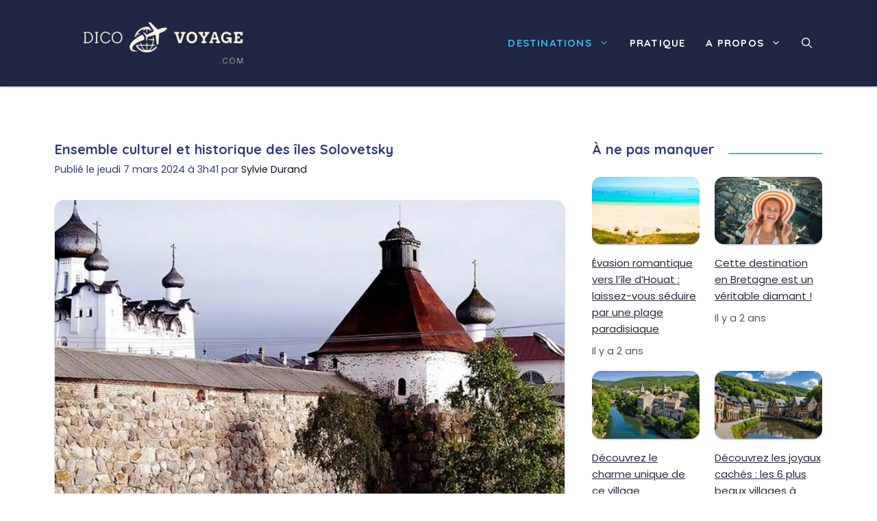

--- FILE ---
content_type: text/html; charset=UTF-8
request_url: https://www.dico-voyage.com/ensemble-culturel-et-historique-des-iles-solovetsky/
body_size: 62145
content:
<!DOCTYPE html>
<html lang="fr-FR" prefix="og: https://ogp.me/ns#">
<head><meta charset="UTF-8"><script>if(navigator.userAgent.match(/MSIE|Internet Explorer/i)||navigator.userAgent.match(/Trident\/7\..*?rv:11/i)){var href=document.location.href;if(!href.match(/[?&]nowprocket/)){if(href.indexOf("?")==-1){if(href.indexOf("#")==-1){document.location.href=href+"?nowprocket=1"}else{document.location.href=href.replace("#","?nowprocket=1#")}}else{if(href.indexOf("#")==-1){document.location.href=href+"&nowprocket=1"}else{document.location.href=href.replace("#","&nowprocket=1#")}}}}</script><script>(()=>{class RocketLazyLoadScripts{constructor(){this.v="1.2.6",this.triggerEvents=["keydown","mousedown","mousemove","touchmove","touchstart","touchend","wheel"],this.userEventHandler=this.t.bind(this),this.touchStartHandler=this.i.bind(this),this.touchMoveHandler=this.o.bind(this),this.touchEndHandler=this.h.bind(this),this.clickHandler=this.u.bind(this),this.interceptedClicks=[],this.interceptedClickListeners=[],this.l(this),window.addEventListener("pageshow",(t=>{this.persisted=t.persisted,this.everythingLoaded&&this.m()})),this.CSPIssue=sessionStorage.getItem("rocketCSPIssue"),document.addEventListener("securitypolicyviolation",(t=>{this.CSPIssue||"script-src-elem"!==t.violatedDirective||"data"!==t.blockedURI||(this.CSPIssue=!0,sessionStorage.setItem("rocketCSPIssue",!0))})),document.addEventListener("DOMContentLoaded",(()=>{this.k()})),this.delayedScripts={normal:[],async:[],defer:[]},this.trash=[],this.allJQueries=[]}p(t){document.hidden?t.t():(this.triggerEvents.forEach((e=>window.addEventListener(e,t.userEventHandler,{passive:!0}))),window.addEventListener("touchstart",t.touchStartHandler,{passive:!0}),window.addEventListener("mousedown",t.touchStartHandler),document.addEventListener("visibilitychange",t.userEventHandler))}_(){this.triggerEvents.forEach((t=>window.removeEventListener(t,this.userEventHandler,{passive:!0}))),document.removeEventListener("visibilitychange",this.userEventHandler)}i(t){"HTML"!==t.target.tagName&&(window.addEventListener("touchend",this.touchEndHandler),window.addEventListener("mouseup",this.touchEndHandler),window.addEventListener("touchmove",this.touchMoveHandler,{passive:!0}),window.addEventListener("mousemove",this.touchMoveHandler),t.target.addEventListener("click",this.clickHandler),this.L(t.target,!0),this.S(t.target,"onclick","rocket-onclick"),this.C())}o(t){window.removeEventListener("touchend",this.touchEndHandler),window.removeEventListener("mouseup",this.touchEndHandler),window.removeEventListener("touchmove",this.touchMoveHandler,{passive:!0}),window.removeEventListener("mousemove",this.touchMoveHandler),t.target.removeEventListener("click",this.clickHandler),this.L(t.target,!1),this.S(t.target,"rocket-onclick","onclick"),this.M()}h(){window.removeEventListener("touchend",this.touchEndHandler),window.removeEventListener("mouseup",this.touchEndHandler),window.removeEventListener("touchmove",this.touchMoveHandler,{passive:!0}),window.removeEventListener("mousemove",this.touchMoveHandler)}u(t){t.target.removeEventListener("click",this.clickHandler),this.L(t.target,!1),this.S(t.target,"rocket-onclick","onclick"),this.interceptedClicks.push(t),t.preventDefault(),t.stopPropagation(),t.stopImmediatePropagation(),this.M()}O(){window.removeEventListener("touchstart",this.touchStartHandler,{passive:!0}),window.removeEventListener("mousedown",this.touchStartHandler),this.interceptedClicks.forEach((t=>{t.target.dispatchEvent(new MouseEvent("click",{view:t.view,bubbles:!0,cancelable:!0}))}))}l(t){EventTarget.prototype.addEventListenerWPRocketBase=EventTarget.prototype.addEventListener,EventTarget.prototype.addEventListener=function(e,i,o){"click"!==e||t.windowLoaded||i===t.clickHandler||t.interceptedClickListeners.push({target:this,func:i,options:o}),(this||window).addEventListenerWPRocketBase(e,i,o)}}L(t,e){this.interceptedClickListeners.forEach((i=>{i.target===t&&(e?t.removeEventListener("click",i.func,i.options):t.addEventListener("click",i.func,i.options))})),t.parentNode!==document.documentElement&&this.L(t.parentNode,e)}D(){return new Promise((t=>{this.P?this.M=t:t()}))}C(){this.P=!0}M(){this.P=!1}S(t,e,i){t.hasAttribute&&t.hasAttribute(e)&&(event.target.setAttribute(i,event.target.getAttribute(e)),event.target.removeAttribute(e))}t(){this._(this),"loading"===document.readyState?document.addEventListener("DOMContentLoaded",this.R.bind(this)):this.R()}k(){let t=[];document.querySelectorAll("script[type=rocketlazyloadscript][data-rocket-src]").forEach((e=>{let i=e.getAttribute("data-rocket-src");if(i&&!i.startsWith("data:")){0===i.indexOf("//")&&(i=location.protocol+i);try{const o=new URL(i).origin;o!==location.origin&&t.push({src:o,crossOrigin:e.crossOrigin||"module"===e.getAttribute("data-rocket-type")})}catch(t){}}})),t=[...new Map(t.map((t=>[JSON.stringify(t),t]))).values()],this.T(t,"preconnect")}async R(){this.lastBreath=Date.now(),this.j(this),this.F(this),this.I(),this.W(),this.q(),await this.A(this.delayedScripts.normal),await this.A(this.delayedScripts.defer),await this.A(this.delayedScripts.async);try{await this.U(),await this.H(this),await this.J()}catch(t){console.error(t)}window.dispatchEvent(new Event("rocket-allScriptsLoaded")),this.everythingLoaded=!0,this.D().then((()=>{this.O()})),this.N()}W(){document.querySelectorAll("script[type=rocketlazyloadscript]").forEach((t=>{t.hasAttribute("data-rocket-src")?t.hasAttribute("async")&&!1!==t.async?this.delayedScripts.async.push(t):t.hasAttribute("defer")&&!1!==t.defer||"module"===t.getAttribute("data-rocket-type")?this.delayedScripts.defer.push(t):this.delayedScripts.normal.push(t):this.delayedScripts.normal.push(t)}))}async B(t){if(await this.G(),!0!==t.noModule||!("noModule"in HTMLScriptElement.prototype))return new Promise((e=>{let i;function o(){(i||t).setAttribute("data-rocket-status","executed"),e()}try{if(navigator.userAgent.indexOf("Firefox/")>0||""===navigator.vendor||this.CSPIssue)i=document.createElement("script"),[...t.attributes].forEach((t=>{let e=t.nodeName;"type"!==e&&("data-rocket-type"===e&&(e="type"),"data-rocket-src"===e&&(e="src"),i.setAttribute(e,t.nodeValue))})),t.text&&(i.text=t.text),i.hasAttribute("src")?(i.addEventListener("load",o),i.addEventListener("error",(function(){i.setAttribute("data-rocket-status","failed-network"),e()})),setTimeout((()=>{i.isConnected||e()}),1)):(i.text=t.text,o()),t.parentNode.replaceChild(i,t);else{const i=t.getAttribute("data-rocket-type"),s=t.getAttribute("data-rocket-src");i?(t.type=i,t.removeAttribute("data-rocket-type")):t.removeAttribute("type"),t.addEventListener("load",o),t.addEventListener("error",(i=>{this.CSPIssue&&i.target.src.startsWith("data:")?(console.log("WPRocket: data-uri blocked by CSP -> fallback"),t.removeAttribute("src"),this.B(t).then(e)):(t.setAttribute("data-rocket-status","failed-network"),e())})),s?(t.removeAttribute("data-rocket-src"),t.src=s):t.src="data:text/javascript;base64,"+window.btoa(unescape(encodeURIComponent(t.text)))}}catch(i){t.setAttribute("data-rocket-status","failed-transform"),e()}}));t.setAttribute("data-rocket-status","skipped")}async A(t){const e=t.shift();return e&&e.isConnected?(await this.B(e),this.A(t)):Promise.resolve()}q(){this.T([...this.delayedScripts.normal,...this.delayedScripts.defer,...this.delayedScripts.async],"preload")}T(t,e){var i=document.createDocumentFragment();t.forEach((t=>{const o=t.getAttribute&&t.getAttribute("data-rocket-src")||t.src;if(o&&!o.startsWith("data:")){const s=document.createElement("link");s.href=o,s.rel=e,"preconnect"!==e&&(s.as="script"),t.getAttribute&&"module"===t.getAttribute("data-rocket-type")&&(s.crossOrigin=!0),t.crossOrigin&&(s.crossOrigin=t.crossOrigin),t.integrity&&(s.integrity=t.integrity),i.appendChild(s),this.trash.push(s)}})),document.head.appendChild(i)}j(t){let e={};function i(i,o){return e[o].eventsToRewrite.indexOf(i)>=0&&!t.everythingLoaded?"rocket-"+i:i}function o(t,o){!function(t){e[t]||(e[t]={originalFunctions:{add:t.addEventListener,remove:t.removeEventListener},eventsToRewrite:[]},t.addEventListener=function(){arguments[0]=i(arguments[0],t),e[t].originalFunctions.add.apply(t,arguments)},t.removeEventListener=function(){arguments[0]=i(arguments[0],t),e[t].originalFunctions.remove.apply(t,arguments)})}(t),e[t].eventsToRewrite.push(o)}function s(e,i){let o=e[i];e[i]=null,Object.defineProperty(e,i,{get:()=>o||function(){},set(s){t.everythingLoaded?o=s:e["rocket"+i]=o=s}})}o(document,"DOMContentLoaded"),o(window,"DOMContentLoaded"),o(window,"load"),o(window,"pageshow"),o(document,"readystatechange"),s(document,"onreadystatechange"),s(window,"onload"),s(window,"onpageshow");try{Object.defineProperty(document,"readyState",{get:()=>t.rocketReadyState,set(e){t.rocketReadyState=e},configurable:!0}),document.readyState="loading"}catch(t){console.log("WPRocket DJE readyState conflict, bypassing")}}F(t){let e;function i(e){return t.everythingLoaded?e:e.split(" ").map((t=>"load"===t||0===t.indexOf("load.")?"rocket-jquery-load":t)).join(" ")}function o(o){function s(t){const e=o.fn[t];o.fn[t]=o.fn.init.prototype[t]=function(){return this[0]===window&&("string"==typeof arguments[0]||arguments[0]instanceof String?arguments[0]=i(arguments[0]):"object"==typeof arguments[0]&&Object.keys(arguments[0]).forEach((t=>{const e=arguments[0][t];delete arguments[0][t],arguments[0][i(t)]=e}))),e.apply(this,arguments),this}}o&&o.fn&&!t.allJQueries.includes(o)&&(o.fn.ready=o.fn.init.prototype.ready=function(e){return t.domReadyFired?e.bind(document)(o):document.addEventListener("rocket-DOMContentLoaded",(()=>e.bind(document)(o))),o([])},s("on"),s("one"),t.allJQueries.push(o)),e=o}o(window.jQuery),Object.defineProperty(window,"jQuery",{get:()=>e,set(t){o(t)}})}async H(t){const e=document.querySelector("script[data-webpack]");e&&(await async function(){return new Promise((t=>{e.addEventListener("load",t),e.addEventListener("error",t)}))}(),await t.K(),await t.H(t))}async U(){this.domReadyFired=!0;try{document.readyState="interactive"}catch(t){}await this.G(),document.dispatchEvent(new Event("rocket-readystatechange")),await this.G(),document.rocketonreadystatechange&&document.rocketonreadystatechange(),await this.G(),document.dispatchEvent(new Event("rocket-DOMContentLoaded")),await this.G(),window.dispatchEvent(new Event("rocket-DOMContentLoaded"))}async J(){try{document.readyState="complete"}catch(t){}await this.G(),document.dispatchEvent(new Event("rocket-readystatechange")),await this.G(),document.rocketonreadystatechange&&document.rocketonreadystatechange(),await this.G(),window.dispatchEvent(new Event("rocket-load")),await this.G(),window.rocketonload&&window.rocketonload(),await this.G(),this.allJQueries.forEach((t=>t(window).trigger("rocket-jquery-load"))),await this.G();const t=new Event("rocket-pageshow");t.persisted=this.persisted,window.dispatchEvent(t),await this.G(),window.rocketonpageshow&&window.rocketonpageshow({persisted:this.persisted}),this.windowLoaded=!0}m(){document.onreadystatechange&&document.onreadystatechange(),window.onload&&window.onload(),window.onpageshow&&window.onpageshow({persisted:this.persisted})}I(){const t=new Map;document.write=document.writeln=function(e){const i=document.currentScript;i||console.error("WPRocket unable to document.write this: "+e);const o=document.createRange(),s=i.parentElement;let n=t.get(i);void 0===n&&(n=i.nextSibling,t.set(i,n));const c=document.createDocumentFragment();o.setStart(c,0),c.appendChild(o.createContextualFragment(e)),s.insertBefore(c,n)}}async G(){Date.now()-this.lastBreath>45&&(await this.K(),this.lastBreath=Date.now())}async K(){return document.hidden?new Promise((t=>setTimeout(t))):new Promise((t=>requestAnimationFrame(t)))}N(){this.trash.forEach((t=>t.remove()))}static run(){const t=new RocketLazyLoadScripts;t.p(t)}}RocketLazyLoadScripts.run()})();</script>
	
	<meta name="viewport" content="width=device-width, initial-scale=1">
<!-- Optimisation des moteurs de recherche par Rank Math - https://rankmath.com/ -->
<title>Ensemble culturel et historique des îles Solovetsky</title>
<meta name="description" content="The Solovetsky archipelago comprises six islands in the western part of the White Sea, covering about 300 km2 . They have been inhabited since the 5th century"/>
<meta name="robots" content="follow, index, max-snippet:-1, max-video-preview:-1, max-image-preview:large"/>
<link rel="canonical" href="https://www.dico-voyage.com/ensemble-culturel-et-historique-des-iles-solovetsky/" />
<meta property="og:locale" content="fr_FR" />
<meta property="og:type" content="article" />
<meta property="og:title" content="Ensemble culturel et historique des îles Solovetsky" />
<meta property="og:description" content="The Solovetsky archipelago comprises six islands in the western part of the White Sea, covering about 300 km2 . They have been inhabited since the 5th century" />
<meta property="og:url" content="https://www.dico-voyage.com/ensemble-culturel-et-historique-des-iles-solovetsky/" />
<meta property="og:site_name" content="Dico Voyage" />
<meta property="article:section" content="Destinations" />
<meta property="og:image" content="https://www.dico-voyage.com/wp-content/uploads/2022/02/ensemble-culturel-et-historique-des-iles-solovetsky.jpg" />
<meta property="og:image:secure_url" content="https://www.dico-voyage.com/wp-content/uploads/2022/02/ensemble-culturel-et-historique-des-iles-solovetsky.jpg" />
<meta property="og:image:width" content="600" />
<meta property="og:image:height" content="315" />
<meta property="og:image:alt" content="Ensemble culturel et historique des îles Solovetsky" />
<meta property="og:image:type" content="image/jpeg" />
<meta property="article:published_time" content="2024-03-07T03:41:56+01:00" />
<meta name="twitter:card" content="summary_large_image" />
<meta name="twitter:title" content="Ensemble culturel et historique des îles Solovetsky" />
<meta name="twitter:description" content="The Solovetsky archipelago comprises six islands in the western part of the White Sea, covering about 300 km2 . They have been inhabited since the 5th century" />
<meta name="twitter:image" content="https://www.dico-voyage.com/wp-content/uploads/2022/02/ensemble-culturel-et-historique-des-iles-solovetsky.jpg" />
<meta name="twitter:label1" content="Écrit par" />
<meta name="twitter:data1" content="Sylvie Durand" />
<meta name="twitter:label2" content="Temps de lecture" />
<meta name="twitter:data2" content="14 minutes" />
<script type="application/ld+json" class="rank-math-schema">{"@context":"https://schema.org","@graph":[{"@type":["Person","Organization"],"@id":"https://www.dico-voyage.com/#person","name":"Dico Voyage","logo":{"@type":"ImageObject","@id":"https://www.dico-voyage.com/#logo","url":"https://www.dico-voyage.com/wp-content/uploads/2024/07/logo-dico-voyage-2024-420-x-120-px41.svg","contentUrl":"https://www.dico-voyage.com/wp-content/uploads/2024/07/logo-dico-voyage-2024-420-x-120-px41.svg","caption":"Dico Voyage","inLanguage":"fr-FR"},"image":{"@type":"ImageObject","@id":"https://www.dico-voyage.com/#logo","url":"https://www.dico-voyage.com/wp-content/uploads/2024/07/logo-dico-voyage-2024-420-x-120-px41.svg","contentUrl":"https://www.dico-voyage.com/wp-content/uploads/2024/07/logo-dico-voyage-2024-420-x-120-px41.svg","caption":"Dico Voyage","inLanguage":"fr-FR"}},{"@type":"WebSite","@id":"https://www.dico-voyage.com/#website","url":"https://www.dico-voyage.com","name":"Dico Voyage","publisher":{"@id":"https://www.dico-voyage.com/#person"},"inLanguage":"fr-FR"},{"@type":"ImageObject","@id":"https://www.dico-voyage.com/wp-content/uploads/2022/02/ensemble-culturel-et-historique-des-iles-solovetsky.jpg","url":"https://www.dico-voyage.com/wp-content/uploads/2022/02/ensemble-culturel-et-historique-des-iles-solovetsky.jpg","width":"600","height":"315","inLanguage":"fr-FR"},{"@type":"WebPage","@id":"https://www.dico-voyage.com/ensemble-culturel-et-historique-des-iles-solovetsky/#webpage","url":"https://www.dico-voyage.com/ensemble-culturel-et-historique-des-iles-solovetsky/","name":"Ensemble culturel et historique des \u00eeles Solovetsky","datePublished":"2024-03-07T03:41:56+01:00","dateModified":"2024-03-07T03:41:56+01:00","isPartOf":{"@id":"https://www.dico-voyage.com/#website"},"primaryImageOfPage":{"@id":"https://www.dico-voyage.com/wp-content/uploads/2022/02/ensemble-culturel-et-historique-des-iles-solovetsky.jpg"},"inLanguage":"fr-FR"},{"@type":"Person","@id":"https://www.dico-voyage.com/auteur/sylvie-durand/","name":"Sylvie Durand","url":"https://www.dico-voyage.com/auteur/sylvie-durand/","image":{"@type":"ImageObject","@id":"https://www.dico-voyage.com/wp-content/uploads/2024/07/sylvie-durand-150x150.jpg","url":"https://www.dico-voyage.com/wp-content/uploads/2024/07/sylvie-durand-150x150.jpg","caption":"Sylvie Durand","inLanguage":"fr-FR"}},{"@type":"NewsArticle","headline":"Ensemble culturel et historique des \u00eeles Solovetsky","datePublished":"2024-03-07T03:41:56+01:00","dateModified":"2024-03-07T03:41:56+01:00","articleSection":"Destinations","author":{"@id":"https://www.dico-voyage.com/auteur/sylvie-durand/","name":"Sylvie Durand"},"publisher":{"@id":"https://www.dico-voyage.com/#person"},"description":"The Solovetsky archipelago comprises six islands in the western part of the White Sea, covering about 300 km2 . They have been inhabited since the 5th century","name":"Ensemble culturel et historique des \u00eeles Solovetsky","@id":"https://www.dico-voyage.com/ensemble-culturel-et-historique-des-iles-solovetsky/#richSnippet","isPartOf":{"@id":"https://www.dico-voyage.com/ensemble-culturel-et-historique-des-iles-solovetsky/#webpage"},"image":{"@id":"https://www.dico-voyage.com/wp-content/uploads/2022/02/ensemble-culturel-et-historique-des-iles-solovetsky.jpg"},"inLanguage":"fr-FR","mainEntityOfPage":{"@id":"https://www.dico-voyage.com/ensemble-culturel-et-historique-des-iles-solovetsky/#webpage"}}]}</script>
<!-- /Extension Rank Math WordPress SEO -->

<link rel='dns-prefetch' href='//pagead2.googlesyndication.com' />
<link rel='dns-prefetch' href='//www.googletagmanager.com' />
<link rel='dns-prefetch' href='//cdnjs.cloudflare.com' />
<link rel='dns-prefetch' href='//fonts.gstatic.com' />
<link rel="alternate" type="application/rss+xml" title="Dico  voyage &raquo; Flux" href="//www.dico-voyage.com/feed/" />
<script id="wpp-js" src="//www.dico-voyage.com/wp-content/plugins/wordpress-popular-posts/assets/js/wpp.min.js?ver=7.3.1" data-sampling="0" data-sampling-rate="100" data-api-url="https://www.dico-voyage.com/wp-json/wordpress-popular-posts" data-post-id="1534" data-token="bd4b99c19e" data-lang="0" data-debug="0"></script>
<style id='wp-img-auto-sizes-contain-inline-css'>
img:is([sizes=auto i],[sizes^="auto," i]){contain-intrinsic-size:3000px 1500px}
/*# sourceURL=wp-img-auto-sizes-contain-inline-css */
</style>
<link data-minify="1" rel='stylesheet' id='articles-reset-css' href='//www.dico-voyage.com/wp-content/cache/min/1/wp-content/themes/generatepress_child/css/articles-reset.css?ver=1721991526' media='all' />
<link rel='stylesheet' id='social-share-css' href='//www.dico-voyage.com/wp-content/themes/generatepress_child/css/social-share.css' media='all' />
<link data-minify="1" rel='stylesheet' id='toc-css' href='//www.dico-voyage.com/wp-content/cache/min/1/wp-content/themes/generatepress_child/css/toc.css?ver=1721991564' media='all' />
<link data-minify="1" rel='stylesheet' id='author-box-css' href='//www.dico-voyage.com/wp-content/cache/min/1/wp-content/themes/generatepress_child/css/author-box.css?ver=1721991564' media='all' />
<link data-minify="1" rel='stylesheet' id='aos-css' href='//www.dico-voyage.com/wp-content/cache/min/1/wp-content/themes/generatepress_child/css/aos.css?ver=1721991526' media='all' />
<link data-minify="1" rel='stylesheet' id='local-fonts-poppins-css' href='//www.dico-voyage.com/wp-content/cache/min/1/wp-content/themes/generatepress_child/css/local-fonts-poppins.css?ver=1721991526' media='all' />
<link data-minify="1" rel='stylesheet' id='ratings-css' href='//www.dico-voyage.com/wp-content/cache/min/1/wp-content/themes/generatepress_child/css/ratings.css?ver=1721991564' media='all' />
<link rel='stylesheet' id='wp-block-library-css' href='//www.dico-voyage.com/wp-includes/css/dist/block-library/common.min.css' media='all' />
<link rel='stylesheet' id='wp-block-tag-cloud-css' href='//www.dico-voyage.com/wp-includes/blocks/tag-cloud/style.min.css' media='all' />

<link rel='stylesheet' id='classic-theme-styles-css' href='//www.dico-voyage.com/wp-includes/css/classic-themes.min.css' media='all' />
<link data-minify="1" rel='stylesheet' id='font-awesome-css' href='//www.dico-voyage.com/wp-content/cache/min/1/ajax/libs/font-awesome/6.4.0/css/all.min.css?ver=1721991526' media='all' />
<link data-minify="1" rel='stylesheet' id='gnews-link-style-css' href='//www.dico-voyage.com/wp-content/cache/min/1/wp-content/plugins/Gnews-link/css/style.css?ver=1721991526' media='all' />
<link data-minify="1" rel='stylesheet' id='wordpress-popular-posts-css-css' href='//www.dico-voyage.com/wp-content/cache/min/1/wp-content/plugins/wordpress-popular-posts/assets/css/wpp.css?ver=1745239302' media='all' />
<link rel='stylesheet' id='wp-block-latest-posts-css' href='//www.dico-voyage.com/wp-includes/blocks/latest-posts/style.min.css' media='all' />
<link rel='stylesheet' id='generate-comments-css' href='//www.dico-voyage.com/wp-content/themes/generatepress/assets/css/components/comments.min.css' media='all' />
<link rel='stylesheet' id='generate-style-css' href='//www.dico-voyage.com/wp-content/themes/generatepress/assets/css/main.min.css' media='all' />
<style id='generate-style-inline-css'>
.is-right-sidebar{width:30%;}.is-left-sidebar{width:30%;}.site-content .content-area{width:70%;}@media (max-width: 900px){.main-navigation .menu-toggle,.sidebar-nav-mobile:not(#sticky-placeholder){display:block;}.main-navigation ul,.gen-sidebar-nav,.main-navigation:not(.slideout-navigation):not(.toggled) .main-nav > ul,.has-inline-mobile-toggle #site-navigation .inside-navigation > *:not(.navigation-search):not(.main-nav){display:none;}.nav-align-right .inside-navigation,.nav-align-center .inside-navigation{justify-content:space-between;}.has-inline-mobile-toggle .mobile-menu-control-wrapper{display:flex;flex-wrap:wrap;}.has-inline-mobile-toggle .inside-header{flex-direction:row;text-align:left;flex-wrap:wrap;}.has-inline-mobile-toggle .header-widget,.has-inline-mobile-toggle #site-navigation{flex-basis:100%;}.nav-float-left .has-inline-mobile-toggle #site-navigation{order:10;}}
.dynamic-author-image-rounded{border-radius:100%;}.dynamic-featured-image, .dynamic-author-image{vertical-align:middle;}.one-container.blog .dynamic-content-template:not(:last-child), .one-container.archive .dynamic-content-template:not(:last-child){padding-bottom:0px;}.dynamic-entry-excerpt > p:last-child{margin-bottom:0px;}
/*# sourceURL=generate-style-inline-css */
</style>
<link data-minify="1" rel='stylesheet' id='generate-google-fonts-css' href='//www.dico-voyage.com/wp-content/cache/min/1/wp-content/uploads/fonts/6af175cbce47c026bd8166ab2b1cca1b/font.css?ver=1721991526' media='all' />
<link rel='stylesheet' id='generatepress-dynamic-css' href='//www.dico-voyage.com/wp-content/uploads/generatepress/style.min.css' media='all' />
<link data-minify="1" rel='stylesheet' id='generate-child-css' href='//www.dico-voyage.com/wp-content/cache/min/1/wp-content/themes/generatepress_child/style.css?ver=1721991526' media='all' />
<style id='generateblocks-inline-css'>
.gb-container-4248dfc8 > .gb-inside-container{padding:40px 20px;max-width:1200px;margin-left:auto;margin-right:auto;}.gb-grid-wrapper > .gb-grid-column-4248dfc8 > .gb-container{display:flex;flex-direction:column;height:100%;}.gb-container-05242259{border-top:6px solid var(--accent);background-color:#333333;color:var(--base-3);}.gb-container-05242259 > .gb-inside-container{padding:20px;max-width:1200px;margin-left:auto;margin-right:auto;}.gb-container-05242259 a, .gb-container-05242259 a:visited{color:var(--base-3);}.gb-container-05242259 a:hover{color:var(--global-color-8);}.gb-grid-wrapper > .gb-grid-column-05242259 > .gb-container{display:flex;flex-direction:column;height:100%;}.gb-container-d0ed6a0c > .gb-inside-container{padding:0;}.gb-grid-wrapper > .gb-grid-column-d0ed6a0c{width:30%;}.gb-grid-wrapper > .gb-grid-column-d0ed6a0c > .gb-container{display:flex;flex-direction:column;height:100%;}.gb-container-3cb84691 > .gb-inside-container{padding:0;}.gb-grid-wrapper > .gb-grid-column-3cb84691{width:70%;}.gb-grid-wrapper > .gb-grid-column-3cb84691 > .gb-container{display:flex;flex-direction:column;height:100%;}.gb-container-4960834e{margin-top:40px;}.gb-container-4960834e > .gb-inside-container{padding-right:20px;padding-left:20px;max-width:1200px;margin-left:auto;margin-right:auto;}.gb-grid-wrapper > .gb-grid-column-4960834e > .gb-container{display:flex;flex-direction:column;height:100%;}.gb-container-8ac6ccb6{border-radius:0.8em;background-color:var(--light);}.gb-container-8ac6ccb6 > .gb-inside-container{padding:1.25em 1.25em 0 0;}.gb-grid-wrapper > .gb-grid-column-8ac6ccb6 > .gb-container{display:flex;flex-direction:column;height:100%;}.gb-grid-wrapper-74e88d41{display:flex;flex-wrap:wrap;margin-left:-30px;}.gb-grid-wrapper-74e88d41 > .gb-grid-column{box-sizing:border-box;padding-left:30px;}div.gb-headline-1942a210{font-size:19px;text-align:left;margin-top:1em;margin-bottom:1em;color:#FFFFFF;}div.gb-headline-b85264cc{font-size:19px;text-align:left;margin-top:1em;margin-bottom:1em;color:#FFFFFF;}div.gb-headline-5e12a57d{text-align:center;padding-top:1em;margin-top:1em;border-top:1px solid #444444;color:#eeeeee;}h4.gb-headline-7c272a00{font-size:26px;margin-bottom:-18px;margin-left:20px;}.gb-button-wrapper{display:flex;flex-wrap:wrap;align-items:flex-start;justify-content:flex-start;clear:both;}.gb-button-wrapper-f6d7f355{justify-content:flex-start;}.gb-button-wrapper a.gb-button-203e6b30, .gb-button-wrapper a.gb-button-203e6b30:visited{padding:0;text-decoration:none;display:inline-flex;align-items:center;justify-content:center;text-align:center;}.gb-button-wrapper a.gb-button-113df5ca, .gb-button-wrapper a.gb-button-113df5ca:visited{padding:0;margin-top:1em;text-decoration:none;display:inline-flex;align-items:center;justify-content:center;text-align:center;}.gb-button-wrapper a.gb-button-43edb368, .gb-button-wrapper a.gb-button-43edb368:visited{padding:0;margin-top:1em;text-decoration:none;display:inline-flex;align-items:center;justify-content:center;text-align:center;}@media (min-width: 1025px) {.gb-button-wrapper-f6d7f355{flex-direction:column;align-items:flex-start;}}@media (max-width: 1024px) and (min-width: 768px) {.gb-button-wrapper-f6d7f355{flex-direction:column;}}@media (max-width: 767px) {.gb-grid-wrapper > .gb-grid-column-4248dfc8{width:100%;}.gb-grid-wrapper > .gb-grid-column-d0ed6a0c{width:100%;}.gb-grid-wrapper > .gb-grid-column-3cb84691{width:100%;}.gb-button-wrapper-f6d7f355{flex-direction:column;}}.gb-container .wp-block-image img{vertical-align:middle;}.gb-grid-wrapper .wp-block-image{margin-bottom:0;}.gb-highlight{background:none;}.gb-container-link{position:absolute;top:0;right:0;bottom:0;left:0;z-index:999;}a.gb-container{display: block;}
/*# sourceURL=generateblocks-inline-css */
</style>
<link rel='stylesheet' id='generate-blog-images-css' href='//www.dico-voyage.com/wp-content/plugins/gp-premium/blog/functions/css/featured-images.min.css' media='all' />
<link rel='stylesheet' id='generate-offside-css' href='//www.dico-voyage.com/wp-content/plugins/gp-premium/menu-plus/functions/css/offside.min.css' media='all' />
<style id='generate-offside-inline-css'>
:root{--gp-slideout-width:265px;}.slideout-navigation.main-navigation{background-color:var(--contrast-2);}.slideout-navigation.main-navigation .main-nav ul li:not([class*="current-menu-"]):hover > a, .slideout-navigation.main-navigation .main-nav ul li:not([class*="current-menu-"]):focus > a, .slideout-navigation.main-navigation .main-nav ul li.sfHover:not([class*="current-menu-"]) > a{color:var(--base-3);background-color:var(--accent);}.slideout-navigation.main-navigation .main-nav ul li[class*="current-menu-"] > a{color:var(--base-3);background-color:var(--accent-2);}.slideout-navigation, .slideout-navigation a{color:var(--base-3);}.slideout-navigation button.slideout-exit{color:var(--base-3);padding-left:15px;padding-right:15px;}.slide-opened nav.toggled .menu-toggle:before{display:none;}@media (max-width: 900px){.menu-bar-item.slideout-toggle{display:none;}}
.slideout-navigation.main-navigation .main-nav ul li a{font-weight:700;}@media (max-width:768px){.slideout-navigation.main-navigation .main-nav ul li a{font-size:16px;}}
/*# sourceURL=generate-offside-inline-css */
</style>
<link rel='stylesheet' id='generate-navigation-branding-css' href='//www.dico-voyage.com/wp-content/plugins/gp-premium/menu-plus/functions/css/navigation-branding-flex.min.css' media='all' />
<style id='generate-navigation-branding-inline-css'>
.main-navigation.has-branding .inside-navigation.grid-container, .main-navigation.has-branding.grid-container .inside-navigation:not(.grid-container){padding:0px 40px 0px 40px;}.main-navigation.has-branding:not(.grid-container) .inside-navigation:not(.grid-container) .navigation-branding{margin-left:10px;}.main-navigation .sticky-navigation-logo, .main-navigation.navigation-stick .site-logo:not(.mobile-header-logo){display:none;}.main-navigation.navigation-stick .sticky-navigation-logo{display:block;}.navigation-branding img, .site-logo.mobile-header-logo img{height:50px;width:auto;}.navigation-branding .main-title{line-height:50px;}@media (max-width: 900px){.main-navigation.has-branding.nav-align-center .menu-bar-items, .main-navigation.has-sticky-branding.navigation-stick.nav-align-center .menu-bar-items{margin-left:auto;}.navigation-branding{margin-right:auto;margin-left:10px;}.navigation-branding .main-title, .mobile-header-navigation .site-logo{margin-left:10px;}.main-navigation.has-branding .inside-navigation.grid-container{padding:0px;}}
/*# sourceURL=generate-navigation-branding-inline-css */
</style>
<style id='rocket-lazyload-inline-css'>
.rll-youtube-player{position:relative;padding-bottom:56.23%;height:0;overflow:hidden;max-width:100%;}.rll-youtube-player:focus-within{outline: 2px solid currentColor;outline-offset: 5px;}.rll-youtube-player iframe{position:absolute;top:0;left:0;width:100%;height:100%;z-index:100;background:0 0}.rll-youtube-player img{bottom:0;display:block;left:0;margin:auto;max-width:100%;width:100%;position:absolute;right:0;top:0;border:none;height:auto;-webkit-transition:.4s all;-moz-transition:.4s all;transition:.4s all}.rll-youtube-player img:hover{-webkit-filter:brightness(75%)}.rll-youtube-player .play{height:100%;width:100%;left:0;top:0;position:absolute;background:var(--wpr-bg-cbca7593-9793-42b8-8688-0defcffe3308) no-repeat center;background-color: transparent !important;cursor:pointer;border:none;}.wp-embed-responsive .wp-has-aspect-ratio .rll-youtube-player{position:absolute;padding-bottom:0;width:100%;height:100%;top:0;bottom:0;left:0;right:0}
/*# sourceURL=rocket-lazyload-inline-css */
</style>

<!-- Extrait de code de la balise Google (gtag.js) ajouté par Site Kit -->
<!-- Extrait Google Analytics ajouté par Site Kit -->
<script type="rocketlazyloadscript" data-rocket-src="//www.googletagmanager.com/gtag/js?id=G-STZX72WD1G" id="google_gtagjs-js" async></script>
<script type="rocketlazyloadscript" id="google_gtagjs-js-after">
window.dataLayer = window.dataLayer || [];function gtag(){dataLayer.push(arguments);}
gtag("set","linker",{"domains":["www.dico-voyage.com"]});
gtag("js", new Date());
gtag("set", "developer_id.dZTNiMT", true);
gtag("config", "G-STZX72WD1G");
//# sourceURL=google_gtagjs-js-after
</script>

<meta name="generator" content="Site Kit by Google 1.170.0" />            <style id="wpp-loading-animation-styles">@-webkit-keyframes bgslide{from{background-position-x:0}to{background-position-x:-200%}}@keyframes bgslide{from{background-position-x:0}to{background-position-x:-200%}}.wpp-widget-block-placeholder,.wpp-shortcode-placeholder{margin:0 auto;width:60px;height:3px;background:#dd3737;background:linear-gradient(90deg,#dd3737 0%,#571313 10%,#dd3737 100%);background-size:200% auto;border-radius:3px;-webkit-animation:bgslide 1s infinite linear;animation:bgslide 1s infinite linear}</style>
            <link rel="alternate" type="application/rss+xml" title="RSS Feed for Destinations Category" href="//www.dico-voyage.com/voyages/destinations//feed">
<!-- Balises Meta Google AdSense ajoutées par Site Kit -->
<meta name="google-adsense-platform-account" content="ca-host-pub-2644536267352236">
<meta name="google-adsense-platform-domain" content="sitekit.withgoogle.com">
<!-- Fin des balises Meta End Google AdSense ajoutées par Site Kit -->
<script type="rocketlazyloadscript">window.pushMST_config={"vapidPK":"BC0XVaV428tX_IcZFFc-PVfZSLXUGmwi3eLAWW_nvwotxqAdWGq9pMTMP8B5mgUrdjKYL-f-yIT_s_-QOcYB-lw","enableOverlay":true,"swPath":"/sw.js","i18n":{}};
  var pushmasterTag = document.createElement('script');
  pushmasterTag.src = "https://cdn.pushmaster-cdn.xyz/scripts/publishers/620659f8dfcbb50009a145ef/SDK.js";
  pushmasterTag.setAttribute('defer','');

  var firstScriptTag = document.getElementsByTagName('script')[0];
  firstScriptTag.parentNode.insertBefore(pushmasterTag, firstScriptTag);
</script>
<script type="rocketlazyloadscript" defer data-domain="dico-voyage.com" data-rocket-src="//plausible.io/js/script.js"></script>
<script type="rocketlazyloadscript" async data-rocket-src="//pagead2.googlesyndication.com/pagead/js/adsbygoogle.js?client=ca-pub-0330462093312166" crossorigin="anonymous"></script><link rel="preload" as="image" href="//www.dico-voyage.com/wp-content/uploads/2022/02/ensemble-culturel-et-historique-des-iles-solovetsky-350x225.jpg"><link rel="icon" href="//www.dico-voyage.com/wp-content/uploads/2022/02/favicon.ico" sizes="32x32" />
<link rel="icon" href="//www.dico-voyage.com/wp-content/uploads/2022/02/favicon.ico" sizes="192x192" />
<link rel="apple-touch-icon" href="//www.dico-voyage.com/wp-content/uploads/2022/02/favicon.ico" />
<meta name="msapplication-TileImage" content="https://www.dico-voyage.com/wp-content/uploads/2022/02/favicon.ico" />
<noscript><style id="rocket-lazyload-nojs-css">.rll-youtube-player, [data-lazy-src]{display:none !important;}</style></noscript><style id="wpr-lazyload-bg-container"></style><style id="wpr-lazyload-bg-exclusion"></style>
<noscript>
<style id="wpr-lazyload-bg-nostyle">.rll-youtube-player .play{--wpr-bg-cbca7593-9793-42b8-8688-0defcffe3308: url('https://www.dico-voyage.com/wp-content/plugins/wp-rocket/assets/img/youtube.png');}</style>
</noscript>
<script type="application/javascript">const rocket_pairs = [{"selector":".rll-youtube-player .play","style":".rll-youtube-player .play{--wpr-bg-cbca7593-9793-42b8-8688-0defcffe3308: url('https:\/\/www.dico-voyage.com\/wp-content\/plugins\/wp-rocket\/assets\/img\/youtube.png');}","hash":"cbca7593-9793-42b8-8688-0defcffe3308","url":"https:\/\/www.dico-voyage.com\/wp-content\/plugins\/wp-rocket\/assets\/img\/youtube.png"}]; const rocket_excluded_pairs = [];</script></head>

<body class="wp-singular post-template-default single single-post postid-1534 single-format-standard wp-custom-logo wp-embed-responsive wp-theme-generatepress wp-child-theme-generatepress_child post-image-below-header post-image-aligned-center slideout-enabled slideout-mobile sticky-menu-fade right-sidebar nav-float-right one-container header-aligned-left dropdown-hover featured-image-active" itemtype="https://schema.org/Blog" itemscope>
	<a class="screen-reader-text skip-link" href="#content" title="Aller au contenu">Aller au contenu</a>		<header class="site-header has-inline-mobile-toggle" id="masthead" aria-label="Site"  itemtype="https://schema.org/WPHeader" itemscope>
			<div class="inside-header grid-container">
				<div class="site-logo">
					<a href="https://www.dico-voyage.com/" rel="home">
						<img width="420" height="120"  class="header-image is-logo-image" alt="Dico  voyage" src="data:image/svg+xml,%3Csvg%20xmlns='http://www.w3.org/2000/svg'%20viewBox='0%200%20420%20120'%3E%3C/svg%3E" data-lazy-srcset="https://www.dico-voyage.com/wp-content/uploads/2024/07/logo-dico-voyage-2024-420-x-120-px41.svg 1x, https://www.dico-voyage.com/wp-content/uploads/2024/07/logo-dico-voyage-2024-420-x-120-px41.svg 2x" data-lazy-src="//www.dico-voyage.com/wp-content/uploads/2024/07/logo-dico-voyage-2024-420-x-120-px41.svg" /><noscript><img width="420" height="120"  class="header-image is-logo-image" alt="Dico  voyage" src="//www.dico-voyage.com/wp-content/uploads/2024/07/logo-dico-voyage-2024-420-x-120-px41.svg" srcset="https://www.dico-voyage.com/wp-content/uploads/2024/07/logo-dico-voyage-2024-420-x-120-px41.svg 1x, https://www.dico-voyage.com/wp-content/uploads/2024/07/logo-dico-voyage-2024-420-x-120-px41.svg 2x" /></noscript>
					</a>
				</div>	<nav class="main-navigation mobile-menu-control-wrapper" id="mobile-menu-control-wrapper" aria-label="Mobile Toggle">
		<div class="menu-bar-items">	<span class="menu-bar-item">
		<a href="#" role="button" aria-label="Ouvrir la recherche" data-gpmodal-trigger="gp-search"><span class="gp-icon icon-search"><svg viewBox="0 0 512 512" aria-hidden="true" xmlns="http://www.w3.org/2000/svg" width="1em" height="1em"><path fill-rule="evenodd" clip-rule="evenodd" d="M208 48c-88.366 0-160 71.634-160 160s71.634 160 160 160 160-71.634 160-160S296.366 48 208 48zM0 208C0 93.125 93.125 0 208 0s208 93.125 208 208c0 48.741-16.765 93.566-44.843 129.024l133.826 134.018c9.366 9.379 9.355 24.575-.025 33.941-9.379 9.366-24.575 9.355-33.941-.025L337.238 370.987C301.747 399.167 256.839 416 208 416 93.125 416 0 322.875 0 208z" /></svg><svg viewBox="0 0 512 512" aria-hidden="true" xmlns="http://www.w3.org/2000/svg" width="1em" height="1em"><path d="M71.029 71.029c9.373-9.372 24.569-9.372 33.942 0L256 222.059l151.029-151.03c9.373-9.372 24.569-9.372 33.942 0 9.372 9.373 9.372 24.569 0 33.942L289.941 256l151.03 151.029c9.372 9.373 9.372 24.569 0 33.942-9.373 9.372-24.569 9.372-33.942 0L256 289.941l-151.029 151.03c-9.373 9.372-24.569 9.372-33.942 0-9.372-9.373-9.372-24.569 0-33.942L222.059 256 71.029 104.971c-9.372-9.373-9.372-24.569 0-33.942z" /></svg></span></a>
	</span>
	</div>		<button data-nav="site-navigation" class="menu-toggle" aria-controls="generate-slideout-menu" aria-expanded="false">
			<span class="gp-icon icon-menu-bars"><svg viewBox="0 0 512 512" aria-hidden="true" xmlns="http://www.w3.org/2000/svg" width="1em" height="1em"><path d="M0 96c0-13.255 10.745-24 24-24h464c13.255 0 24 10.745 24 24s-10.745 24-24 24H24c-13.255 0-24-10.745-24-24zm0 160c0-13.255 10.745-24 24-24h464c13.255 0 24 10.745 24 24s-10.745 24-24 24H24c-13.255 0-24-10.745-24-24zm0 160c0-13.255 10.745-24 24-24h464c13.255 0 24 10.745 24 24s-10.745 24-24 24H24c-13.255 0-24-10.745-24-24z" /></svg><svg viewBox="0 0 512 512" aria-hidden="true" xmlns="http://www.w3.org/2000/svg" width="1em" height="1em"><path d="M71.029 71.029c9.373-9.372 24.569-9.372 33.942 0L256 222.059l151.029-151.03c9.373-9.372 24.569-9.372 33.942 0 9.372 9.373 9.372 24.569 0 33.942L289.941 256l151.03 151.029c9.372 9.373 9.372 24.569 0 33.942-9.373 9.372-24.569 9.372-33.942 0L256 289.941l-151.029 151.03c-9.373 9.372-24.569 9.372-33.942 0-9.372-9.373-9.372-24.569 0-33.942L222.059 256 71.029 104.971c-9.372-9.373-9.372-24.569 0-33.942z" /></svg></span><span class="screen-reader-text">Menu</span>		</button>
	</nav>
			<nav class="has-sticky-branding main-navigation has-menu-bar-items sub-menu-right" id="site-navigation" aria-label="Principal"  itemtype="https://schema.org/SiteNavigationElement" itemscope>
			<div class="inside-navigation grid-container">
								<button class="menu-toggle" aria-controls="generate-slideout-menu" aria-expanded="false">
					<span class="gp-icon icon-menu-bars"><svg viewBox="0 0 512 512" aria-hidden="true" xmlns="http://www.w3.org/2000/svg" width="1em" height="1em"><path d="M0 96c0-13.255 10.745-24 24-24h464c13.255 0 24 10.745 24 24s-10.745 24-24 24H24c-13.255 0-24-10.745-24-24zm0 160c0-13.255 10.745-24 24-24h464c13.255 0 24 10.745 24 24s-10.745 24-24 24H24c-13.255 0-24-10.745-24-24zm0 160c0-13.255 10.745-24 24-24h464c13.255 0 24 10.745 24 24s-10.745 24-24 24H24c-13.255 0-24-10.745-24-24z" /></svg><svg viewBox="0 0 512 512" aria-hidden="true" xmlns="http://www.w3.org/2000/svg" width="1em" height="1em"><path d="M71.029 71.029c9.373-9.372 24.569-9.372 33.942 0L256 222.059l151.029-151.03c9.373-9.372 24.569-9.372 33.942 0 9.372 9.373 9.372 24.569 0 33.942L289.941 256l151.03 151.029c9.372 9.373 9.372 24.569 0 33.942-9.373 9.372-24.569 9.372-33.942 0L256 289.941l-151.029 151.03c-9.373 9.372-24.569 9.372-33.942 0-9.372-9.373-9.372-24.569 0-33.942L222.059 256 71.029 104.971c-9.372-9.373-9.372-24.569 0-33.942z" /></svg></span><span class="screen-reader-text">Menu</span>				</button>
				<div id="primary-menu" class="main-nav"><ul id="menu-menu-1" class=" menu sf-menu"><li id="menu-item-2943" class="menu-item menu-item-type-taxonomy menu-item-object-category current-post-ancestor current-menu-parent current-post-parent menu-item-has-children menu-item-2943"><a href="https://www.dico-voyage.com/voyages/destinations/" title="Destinations de voyage">Destinations<span role="presentation" class="dropdown-menu-toggle"><span class="gp-icon icon-arrow"><svg viewBox="0 0 330 512" aria-hidden="true" xmlns="http://www.w3.org/2000/svg" width="1em" height="1em"><path d="M305.913 197.085c0 2.266-1.133 4.815-2.833 6.514L171.087 335.593c-1.7 1.7-4.249 2.832-6.515 2.832s-4.815-1.133-6.515-2.832L26.064 203.599c-1.7-1.7-2.832-4.248-2.832-6.514s1.132-4.816 2.832-6.515l14.162-14.163c1.7-1.699 3.966-2.832 6.515-2.832 2.266 0 4.815 1.133 6.515 2.832l111.316 111.317 111.316-111.317c1.7-1.699 4.249-2.832 6.515-2.832s4.815 1.133 6.515 2.832l14.162 14.163c1.7 1.7 2.833 4.249 2.833 6.515z" /></svg></span></span></a>
<ul class="sub-menu">
	<li id="menu-item-135271" class="menu-item menu-item-type-post_type menu-item-object-page menu-item-135271"><a href="https://www.dico-voyage.com/dico-voyage-votre-guide-du-voyage/">Le guide du voyage</a></li>
	<li id="menu-item-4621" class="menu-item menu-item-type-post_type menu-item-object-page menu-item-4621"><a href="https://www.dico-voyage.com/afrique/">Afrique</a></li>
	<li id="menu-item-4725" class="menu-item menu-item-type-post_type menu-item-object-page menu-item-4725"><a href="https://www.dico-voyage.com/europe/">Europe</a></li>
</ul>
</li>
<li id="menu-item-4721" class="menu-item menu-item-type-taxonomy menu-item-object-category menu-item-4721"><a href="https://www.dico-voyage.com/voyages/pratique/">Pratique</a></li>
<li id="menu-item-2945" class="menu-item menu-item-type-post_type menu-item-object-page menu-item-has-children menu-item-2945"><a href="https://www.dico-voyage.com/a-propos/" title="A propos du site">A Propos<span role="presentation" class="dropdown-menu-toggle"><span class="gp-icon icon-arrow"><svg viewBox="0 0 330 512" aria-hidden="true" xmlns="http://www.w3.org/2000/svg" width="1em" height="1em"><path d="M305.913 197.085c0 2.266-1.133 4.815-2.833 6.514L171.087 335.593c-1.7 1.7-4.249 2.832-6.515 2.832s-4.815-1.133-6.515-2.832L26.064 203.599c-1.7-1.7-2.832-4.248-2.832-6.514s1.132-4.816 2.832-6.515l14.162-14.163c1.7-1.699 3.966-2.832 6.515-2.832 2.266 0 4.815 1.133 6.515 2.832l111.316 111.317 111.316-111.317c1.7-1.699 4.249-2.832 6.515-2.832s4.815 1.133 6.515 2.832l14.162 14.163c1.7 1.7 2.833 4.249 2.833 6.515z" /></svg></span></span></a>
<ul class="sub-menu">
	<li id="menu-item-136745" class="menu-item menu-item-type-post_type menu-item-object-page menu-item-136745"><a href="https://www.dico-voyage.com/mentions-legales/">Mentions légales</a></li>
	<li id="menu-item-137152" class="menu-item menu-item-type-post_type menu-item-object-page menu-item-137152"><a href="https://www.dico-voyage.com/equipe/">L’équipe</a></li>
	<li id="menu-item-4601" class="menu-item menu-item-type-post_type menu-item-object-page menu-item-4601"><a href="https://www.dico-voyage.com/nous-contacter/" title="Nous écrire par mail">Nous contacter</a></li>
	<li id="menu-item-4594" class="menu-item menu-item-type-post_type menu-item-object-page menu-item-4594"><a href="https://www.dico-voyage.com/liste-des-articles/" title="Tous nos articles">Liste des articles</a></li>
	<li id="menu-item-136742" class="menu-item menu-item-type-post_type menu-item-object-page menu-item-136742"><a href="https://www.dico-voyage.com/les-sujets/">Les sujets</a></li>
</ul>
</li>
</ul></div><div class="menu-bar-items">	<span class="menu-bar-item">
		<a href="#" role="button" aria-label="Ouvrir la recherche" data-gpmodal-trigger="gp-search"><span class="gp-icon icon-search"><svg viewBox="0 0 512 512" aria-hidden="true" xmlns="http://www.w3.org/2000/svg" width="1em" height="1em"><path fill-rule="evenodd" clip-rule="evenodd" d="M208 48c-88.366 0-160 71.634-160 160s71.634 160 160 160 160-71.634 160-160S296.366 48 208 48zM0 208C0 93.125 93.125 0 208 0s208 93.125 208 208c0 48.741-16.765 93.566-44.843 129.024l133.826 134.018c9.366 9.379 9.355 24.575-.025 33.941-9.379 9.366-24.575 9.355-33.941-.025L337.238 370.987C301.747 399.167 256.839 416 208 416 93.125 416 0 322.875 0 208z" /></svg><svg viewBox="0 0 512 512" aria-hidden="true" xmlns="http://www.w3.org/2000/svg" width="1em" height="1em"><path d="M71.029 71.029c9.373-9.372 24.569-9.372 33.942 0L256 222.059l151.029-151.03c9.373-9.372 24.569-9.372 33.942 0 9.372 9.373 9.372 24.569 0 33.942L289.941 256l151.03 151.029c9.372 9.373 9.372 24.569 0 33.942-9.373 9.372-24.569 9.372-33.942 0L256 289.941l-151.029 151.03c-9.373 9.372-24.569 9.372-33.942 0-9.372-9.373-9.372-24.569 0-33.942L222.059 256 71.029 104.971c-9.372-9.373-9.372-24.569 0-33.942z" /></svg></span></a>
	</span>
	</div>			</div>
		</nav>
					</div>
		</header>
		<!-- JE DESACTIVE POUR LA FLOTAISON <div class="gb-container gb-container-4960834e horizontal-news-header"><div class="gb-inside-container">
<p>&nbsp;</p>

<p><b>Nos derniers articles</b></p>


<div class="gb-container gb-container-8ac6ccb6 horizontal-news"><div class="gb-inside-container">

<ul class="wp-block-latest-posts__list is-grid columns-4 has-dates wp-block-latest-posts"><li><a class="wp-block-latest-posts__post-title" href="https://www.dico-voyage.com/trouver-un-voyage-pas-cher-au-maroc-grace-aux-offres-speciales/">Trouver un voyage pas cher au Maroc grâce aux offres spéciales</a><time datetime="2025-12-30T17:53:04+01:00" class="wp-block-latest-posts__post-date">Il y a 3 semaines</time></li>
<li><a class="wp-block-latest-posts__post-title" href="https://www.dico-voyage.com/paysage-culturel-diy-gid-biy-des-monts-mandara/">Paysage Culturel Diy-Gid-Biy des Monts Mandara</a><time datetime="2025-08-31T07:30:50+01:00" class="wp-block-latest-posts__post-date">Il y a 5 mois</time></li>
<li><a class="wp-block-latest-posts__post-title" href="https://www.dico-voyage.com/paysage-culturel-de-murujuga/">Paysage culturel de Murujuga</a><time datetime="2025-08-30T04:41:31+01:00" class="wp-block-latest-posts__post-date">Il y a 5 mois</time></li>
<li><a class="wp-block-latest-posts__post-title" href="https://www.dico-voyage.com/parc-national-de-phong-nha-ke-bang-et-parc-national-de-hin-nam-no/">Parc national de Phong Nha-Ke Bang et Parc national de Hin Nam No</a><time datetime="2025-08-29T02:01:00+01:00" class="wp-block-latest-posts__post-date">Il y a 5 mois</time></li>
</ul></div></div></div></div> -->
	<div class="site grid-container container hfeed" id="page">
				<div class="site-content" id="content">
			
	<div class="content-area" id="primary">
		<main class="site-main" id="main">
			
<article id="post-1534" class="post-1534 post type-post status-publish format-standard has-post-thumbnail hentry category-destinations" itemtype="https://schema.org/CreativeWork" itemscope>
	<div class="inside-article">
					<header class="entry-header">
				<h1 class="entry-title" itemprop="headline">Ensemble culturel et historique des îles Solovetsky</h1>		<div class="entry-meta">
			<span class="posted-on"><time class="entry-date published" datetime="2024-03-07T03:41:56+01:00" itemprop="datePublished">Publié le jeudi 7 mars 2024 à 3h41</time></span>  <span class="byline"><span class="author vcard" itemtype="http://schema.org/Person" itemscope="itemscope" itemprop="author">par <span class="fn n author-name" itemprop="name">Sylvie Durand</span></span></span>		</div>
					</header>
			<div class="no-lazy featured-image  page-header-image-single ">
				<img width="840" height="441" src="data:image/svg+xml,%3Csvg%20xmlns='http://www.w3.org/2000/svg'%20viewBox='0%200%20840%20441'%3E%3C/svg%3E" class="no-lazy attachment-large size-large" alt="" itemprop="image" decoding="async" data-lazy-srcset="//www.dico-voyage.com/wp-content/uploads/2022/02/ensemble-culturel-et-historique-des-iles-solovetsky-1024x538.jpg 1024w, //www.dico-voyage.com/wp-content/uploads/2022/02/ensemble-culturel-et-historique-des-iles-solovetsky-300x158.jpg 300w, //www.dico-voyage.com/wp-content/uploads/2022/02/ensemble-culturel-et-historique-des-iles-solovetsky-768x403.jpg 768w, //www.dico-voyage.com/wp-content/uploads/2022/02/ensemble-culturel-et-historique-des-iles-solovetsky.jpg 600w" data-lazy-sizes="(max-width: 840px) 100vw, 840px" data-lazy-src="//www.dico-voyage.com/wp-content/uploads/2022/02/ensemble-culturel-et-historique-des-iles-solovetsky-1024x538.jpg" /><noscript><img width="840" height="441" src="//www.dico-voyage.com/wp-content/uploads/2022/02/ensemble-culturel-et-historique-des-iles-solovetsky-1024x538.jpg" class="no-lazy attachment-large size-large" alt="" itemprop="image" decoding="async" srcset="//www.dico-voyage.com/wp-content/uploads/2022/02/ensemble-culturel-et-historique-des-iles-solovetsky-1024x538.jpg 1024w, //www.dico-voyage.com/wp-content/uploads/2022/02/ensemble-culturel-et-historique-des-iles-solovetsky-300x158.jpg 300w, //www.dico-voyage.com/wp-content/uploads/2022/02/ensemble-culturel-et-historique-des-iles-solovetsky-768x403.jpg 768w, //www.dico-voyage.com/wp-content/uploads/2022/02/ensemble-culturel-et-historique-des-iles-solovetsky.jpg 600w" sizes="(max-width: 840px) 100vw, 840px" /></noscript>
			</div>
		<div class="entry-content" itemprop="text">
			<div class='code-block code-block-1' style='margin: 8px auto; text-align: center; display: block; clear: both;'>
<!-- dico voyage -->
<ins class="adsbygoogle"
     style="display:block"
     data-ad-client="ca-pub-0330462093312166"
     data-ad-slot="6112126240"
     data-ad-format="auto"
     data-full-width-responsive="true"></ins>
<script type="rocketlazyloadscript">
     (adsbygoogle = window.adsbygoogle || []).push({});
</script></div>
<div><img width="1200" height="630" decoding="async" src="data:image/svg+xml,%3Csvg%20xmlns='http://www.w3.org/2000/svg'%20viewBox='0%200%201200%20630'%3E%3C/svg%3E" class="ff-og-image-inserted no-lazy" data-lazy-src="//www.dico-voyage.com/wp-content/uploads/2019/09/ensemble-culturel-et-historique-des-iles-solovetsky.jpg"><noscript><img width="1200" height="630" decoding="async" src="//www.dico-voyage.com/wp-content/uploads/2019/09/ensemble-culturel-et-historique-des-iles-solovetsky.jpg" class="ff-og-image-inserted no-lazy"></noscript></p><div class='code-block code-block-3' style='margin: 8px auto; text-align: center; display: block; clear: both;'>
<!-- dico voyage -->
<ins class="adsbygoogle"
     style="display:block"
     data-ad-client="ca-pub-0330462093312166"
     data-ad-slot="6112126240"
     data-ad-format="auto"
     data-full-width-responsive="true"></ins>
<script type="rocketlazyloadscript">
     (adsbygoogle = window.adsbygoogle || []).push({});
</script></div>

<div readability="34.698645598194">
<div id="contentdes_en" class="tab-content " readability="62.121100917431">
<h6 id="titre-1"> Cultural and Historic Ensemble of the Solovetsky Islands</h6>
<p>The Solovetsky archipelago comprises six islands in the western part of the White Sea, covering about 300 km<sup>2</sup> . They have been inhabited since the 5th century B.C. and important traces of a human presence from as far back as the 5th millennium B.C. can be found there. The archipelago has been the site of fervent monastic activity since the 15th century, and there are several churches dating from the 16th to the 19th century.</p><div class='code-block code-block-4' style='margin: 8px auto; text-align: center; display: block; clear: both;'>
<!-- dico voyage -->
<ins class="adsbygoogle"
     style="display:block"
     data-ad-client="ca-pub-0330462093312166"
     data-ad-slot="6112126240"
     data-ad-format="auto"
     data-full-width-responsive="true"></ins>
<script type="rocketlazyloadscript">
     (adsbygoogle = window.adsbygoogle || []).push({});
</script></div>

<p class="source small">La description est disponible sous licence http://whc.unesco.org/fr/licences/6&Prime;&gt;CC-BY-SA IGO 3.0 </p><div class='code-block code-block-2' style='margin: 8px auto; text-align: center; display: block; clear: both;'>
<!-- dico voyage -->
<ins class="adsbygoogle"
     style="display:block"
     data-ad-client="ca-pub-0330462093312166"
     data-ad-slot="6112126240"
     data-ad-format="auto"
     data-full-width-responsive="true"></ins>
<script type="rocketlazyloadscript">
     (adsbygoogle = window.adsbygoogle || []).push({});
</script></div>

</p></div>
<div id="contentdes_fr" class="tab-content tab-content-show" readability="62.171428571429">
<h6 id="titre-2"> Ensemble culturel et historique des &icirc;les Solovetsky</h6>
<p>D&rsquo;une superficie totale de environ 300 km<sup>2</sup> , les six &icirc;les de l&rsquo;archipel Solovetsky se trouvent dans la partie occidentale de la mer Blanche. Elles furent peupl&eacute;es d&egrave;s le V<sup>e</sup> mill&eacute;naire av. J.-C. et conservent d&rsquo;importants vestiges d&rsquo;une occupation humaine remontant au III<sup>e</sup> mill&eacute;naire. &Agrave; partir du XV<sup>e</sup> si&egrave;cle, l&rsquo;archipel a connu une activit&eacute; monastique intense et il conserve plusieurs &eacute;glises construites entre le XVI<sup>e</sup> et le XIX<sup>e</sup> si&egrave;cle.</p>
<p class="source small">La description est disponible sous licence http://whc.unesco.org/fr/licences/6&Prime;&gt;CC-BY-SA IGO 3.0 </p><div class='code-block code-block-2' style='margin: 8px auto; text-align: center; display: block; clear: both;'>
<!-- dico voyage -->
<ins class="adsbygoogle"
     style="display:block"
     data-ad-client="ca-pub-0330462093312166"
     data-ad-slot="6112126240"
     data-ad-format="auto"
     data-full-width-responsive="true"></ins>
<script type="rocketlazyloadscript">
     (adsbygoogle = window.adsbygoogle || []).push({});
</script></div>

</p></div>
<div id="contentdes_ar" class="tab-content" readability="60.813397129187">
<h6 id="titre-3">&#1575;&#1604;&#1605;&#1580;&#1605;&#1608;&#1593;&#1577; &#1575;&#1604;&#1578;&#1575;&#1585;&#1610;&#1582;&#1610;&#1617;&#1577; &#1608;&#1575;&#1604;&#1579;&#1602;&#1575;&#1601;&#1610;&#1617;&#1577; &#1608;&#1575;&#1604;&#1591;&#1576;&#1610;&#1593;&#1610;&#1617;&#1577; &#1604;&#1580;&#1586;&#1585; &#1587;&#1608;&#1604;&#1608;&#1601;&#1610;&#1578;&#1587;&#1603;&#1610;</h6>
<p dir="rtl">&#1578;&#1605;&#1578;&#1583; &#1580;&#1586;&#1585; &#1571;&#1585;&#1582;&#1576;&#1610;&#1604; &#1587;&#1608;&#1604;&#1608;&#1601;&#1610;&#1578;&#1587;&#1603;&#1610; &#1575;&#1604;&#1587;&#1578;&#1617;&#1577; &#1593;&#1604;&#1609; &#1605;&#1587;&#1575;&#1581;&#1577; &#1573;&#1580;&#1605;&#1575;&#1604;&#1610;&#1617;&#1577; &#1602;&#1583;&#1585;&#1607;&#1575; 300 &#1603;&#1605; &#1605;&#1585;&#1576;&#1593; &#1608;&#1607;&#1610; &#1578;&#1602;&#1593; &#1601;&#1610; &#1575;&#1604;&#1580;&#1586;&#1569; &#1575;&#1604;&#1594;&#1585;&#1576;&#1610; &#1604;&#1604;&#1576;&#1581;&#1585; &#1575;&#1604;&#1571;&#1576;&#1610;&#1590;. &#1576;&#1583;&#1571; &#1575;&#1604;&#1587;&#1603;&#1606; &#1601;&#1610;&#1607;&#1575; &#1581;&#1608;&#1575;&#1604;&#1609; &#1575;&#1604;&#1571;&#1604;&#1601;&#1610;&#1617;&#1577; &#1575;&#1604;&#1582;&#1575;&#1605;&#1587;&#1577; &#1602;.&#1605; &#1608;&#1607;&#1610; &#1578;&#1571;&#1608;&#1610; &#1570;&#1579;&#1575;&#1585;&#1575;&#1611; &#1605;&#1607;&#1605;&#1617;&#1577; &#1578;&#1593;&#1603;&#1587; &#1575;&#1604;&#1608;&#1580;&#1608;&#1583; &#1575;&#1604;&#1576;&#1588;&#1585;&#1610; &#1608;&#1578;&#1585;&#1602;&#1609; &#1573;&#1604;&#1609; &#1575;&#1604;&#1571;&#1604;&#1601;&#1610;&#1617;&#1577; &#1575;&#1604;&#1579;&#1575;&#1604;&#1579;&#1577;. &#1576;&#1583;&#1569;&#1575;&#1611; &#1605;&#1606; &#1575;&#1604;&#1602;&#1585;&#1606; &#1575;&#1604;&#1582;&#1575;&#1605;&#1587; &#1593;&#1588;&#1585;&#1548; &#1593;&#1585;&#1601; &#1575;&#1604;&#1571;&#1585;&#1582;&#1576;&#1610;&#1604; &#1606;&#1588;&#1575;&#1591;&#1575;&#1611; &#1585;&#1607;&#1576;&#1575;&#1606;&#1610;&#1575;&#1611; &#1603;&#1579;&#1610;&#1601;&#1575;&#1611; &#1608;&#1607;&#1608; &#1610;&#1615;&#1581;&#1575;&#1601;&#1592; &#1593;&#1604;&#1609; &#1575;&#1604;&#1593;&#1583;&#1610;&#1583; &#1605;&#1606; &#1575;&#1604;&#1603;&#1606;&#1575;&#1574;&#1587; &#1575;&#1604;&#1605;&#1588;&#1610;&#1617;&#1583;&#1577; &#1576;&#1610;&#1606; &#1575;&#1604;&#1602;&#1585;&#1606;&#1610;&#1606; &#1575;&#1604;&#1587;&#1575;&#1583;&#1587; &#1608;&#1575;&#1604;&#1578;&#1575;&#1587;&#1593; &#1593;&#1588;&#1585;.</p>
<p class="source small"> source: UNESCO/ERI <br />La description est disponible sous licence http://whc.unesco.org/fr/licences/6&Prime;&gt;CC-BY-SA IGO 3.0 </p><div class='code-block code-block-2' style='margin: 8px auto; text-align: center; display: block; clear: both;'>
<!-- dico voyage -->
<ins class="adsbygoogle"
     style="display:block"
     data-ad-client="ca-pub-0330462093312166"
     data-ad-slot="6112126240"
     data-ad-format="auto"
     data-full-width-responsive="true"></ins>
<script type="rocketlazyloadscript">
     (adsbygoogle = window.adsbygoogle || []).push({});
</script></div>

</p></div>
<div id="contentdes_zh" class="tab-content" readability="60.008032128514">
<h6 id="titre-4">&#32034;&#27931;&#32500;&#33576;&#22522;&#32676;&#23707;&#30340;&#21382;&#21490;&#24314;&#31569;&#32676;</h6>
<p>&#32034;&#27931;&#32500;&#33576;&#22522;&#32676;&#23707;&#26159;&#30001;&#20301;&#20110;&#30333;&#28023;&#35199;&#37096;&#30340;6&#20010;&#23707;&#23679;&#32452;&#25104;&#65292;&#21344;&#22320;300&#24179;&#26041;&#20844;&#37324;&#12290;&#22312;&#36825;&#37324;&#20154;&#31867;&#29983;&#23384;&#30340;&#37325;&#35201;&#30165;&#36857;&#21487;&#20197;&#36861;&#28335;&#21040;&#20844;&#20803;&#21069;&#19977;&#21315;&#24180;&#65292;&#32780;&#19988;&#35777;&#26126;&#20844;&#20803;&#21069;5&#19990;&#32426;&#23601;&#26377;&#20154;&#23621;&#20303;&#20110;&#27492;&#12290;&#20174;&#20844;&#20803;&#21069;5&#19990;&#32426;&#22987;&#65292;&#36825;&#20010;&#32676;&#23707;&#23601;&#26159;&#28909;&#34935;&#20110;&#23447;&#25945;&#30340;&#20462;&#36947;&#22763;&#20204;&#30340;&#27963;&#21160;&#22330;&#25152;&#12290;&#20110;16&#19990;&#32426;&#33267;19&#19990;&#32426;&#26399;&#38388;&#20852;&#24314;&#30340;&#35768;&#22810;&#25945;&#22530;&#33267;&#20170;&#20173;&#20445;&#23384;&#23436;&#22909;&#12290;</p>
<p class="source small"> source: UNESCO/ERI <br />La description est disponible sous licence http://whc.unesco.org/fr/licences/6&Prime;&gt;CC-BY-SA IGO 3.0 </p><div class='code-block code-block-2' style='margin: 8px auto; text-align: center; display: block; clear: both;'>
<!-- dico voyage -->
<ins class="adsbygoogle"
     style="display:block"
     data-ad-client="ca-pub-0330462093312166"
     data-ad-slot="6112126240"
     data-ad-format="auto"
     data-full-width-responsive="true"></ins>
<script type="rocketlazyloadscript">
     (adsbygoogle = window.adsbygoogle || []).push({});
</script></div>

</p></div>
<div id="contentdes_ru" class="tab-content" readability="65.832244008715">
<h6 id="titre-5">&#1048;&#1089;&#1090;&#1086;&#1088;&#1080;&#1082;&#1086;-&#1082;&#1091;&#1083;&#1100;&#1090;&#1091;&#1088;&#1085;&#1099;&#1081; &#1082;&#1086;&#1084;&#1087;&#1083;&#1077;&#1082;&#1089; &#1057;&#1086;&#1083;&#1086;&#1074;&#1077;&#1094;&#1082;&#1080;&#1093; &#1086;&#1089;&#1090;&#1088;&#1086;&#1074;&#1086;&#1074; </h6>
<p>&#1057;&#1086;&#1083;&#1086;&#1074;&#1077;&#1094;&#1082;&#1080;&#1081; &#1072;&#1088;&#1093;&#1080;&#1087;&#1077;&#1083;&#1072;&#1075;, &#1088;&#1072;&#1089;&#1087;&#1086;&#1083;&#1072;&#1075;&#1072;&#1102;&#1097;&#1080;&#1081;&#1089;&#1103; &#1074; &#1079;&#1072;&#1087;&#1072;&#1076;&#1085;&#1086;&#1081; &#1095;&#1072;&#1089;&#1090;&#1080; &#1041;&#1077;&#1083;&#1086;&#1075;&#1086; &#1084;&#1086;&#1088;&#1103;, &#1089;&#1086;&#1089;&#1090;&#1086;&#1080;&#1090; &#1080;&#1079; 6 &#1086;&#1089;&#1090;&#1088;&#1086;&#1074;&#1086;&#1074; &#1086;&#1073;&#1097;&#1077;&#1081; &#1087;&#1083;&#1086;&#1097;&#1072;&#1076;&#1100;&#1102; &#1073;&#1086;&#1083;&#1077;&#1077; 300 &#1082;&#1074;. &#1082;&#1084;. &#1054;&#1085;&#1080; &#1073;&#1099;&#1083;&#1080; &#1079;&#1072;&#1089;&#1077;&#1083;&#1077;&#1085;&#1099; &#1074; V &#1074;. &#1076;&#1086; &#1085;.&#1101;., &#1086;&#1076;&#1085;&#1072;&#1082;&#1086; &#1089;&#1072;&#1084;&#1099;&#1077; &#1087;&#1077;&#1088;&#1074;&#1099;&#1077; &#1089;&#1074;&#1080;&#1076;&#1077;&#1090;&#1077;&#1083;&#1100;&#1089;&#1090;&#1074;&#1072; &#1087;&#1088;&#1077;&#1073;&#1099;&#1074;&#1072;&#1085;&#1080;&#1103; &#1079;&#1076;&#1077;&#1089;&#1100; &#1095;&#1077;&#1083;&#1086;&#1074;&#1077;&#1082;&#1072; &#1086;&#1090;&#1085;&#1086;&#1089;&#1103;&#1090;&#1089;&#1103; &#1082; 3-2-&#1084;&#1091; &#1090;&#1099;&#1089;&#1103;&#1095;&#1077;&#1083;&#1077;&#1090;&#1080;&#1103;&#1084; &#1076;&#1086; &#1085;.&#1101;. &#1054;&#1089;&#1090;&#1088;&#1086;&#1074;&#1072;, &#1085;&#1072;&#1095;&#1080;&#1085;&#1072;&#1103; &#1089; XV &#1074;., &#1089;&#1090;&#1072;&#1083;&#1080; &#1084;&#1077;&#1089;&#1090;&#1086;&#1084; &#1089;&#1086;&#1079;&#1076;&#1072;&#1085;&#1080;&#1103; &#1080; &#1072;&#1082;&#1090;&#1080;&#1074;&#1085;&#1086;&#1075;&#1086; &#1088;&#1072;&#1079;&#1074;&#1080;&#1090;&#1080;&#1103; &#1082;&#1088;&#1091;&#1087;&#1085;&#1077;&#1081;&#1096;&#1077;&#1075;&#1086; &#1085;&#1072; &#1056;&#1091;&#1089;&#1089;&#1082;&#1086;&#1084; &#1057;&#1077;&#1074;&#1077;&#1088;&#1077; &#1084;&#1086;&#1085;&#1072;&#1089;&#1090;&#1099;&#1088;&#1103;. &#1047;&#1076;&#1077;&#1089;&#1100; &#1090;&#1072;&#1082;&#1078;&#1077; &#1088;&#1072;&#1089;&#1087;&#1086;&#1083;&#1086;&#1078;&#1077;&#1085;&#1099; &#1085;&#1077;&#1089;&#1082;&#1086;&#1083;&#1100;&#1082;&#1086; &#1094;&#1077;&#1088;&#1082;&#1074;&#1077;&#1081; XVI-XIX &#1074;&#1074;.</p>
<p class="source small"> source: UNESCO/ERI <br />La description est disponible sous licence http://whc.unesco.org/fr/licences/6&Prime;&gt;CC-BY-SA IGO 3.0 </p><div class='code-block code-block-2' style='margin: 8px auto; text-align: center; display: block; clear: both;'>
<!-- dico voyage -->
<ins class="adsbygoogle"
     style="display:block"
     data-ad-client="ca-pub-0330462093312166"
     data-ad-slot="6112126240"
     data-ad-format="auto"
     data-full-width-responsive="true"></ins>
<script type="rocketlazyloadscript">
     (adsbygoogle = window.adsbygoogle || []).push({});
</script></div>

</p></div>
<div id="contentdes_es" class="tab-content" readability="63.338658146965">
<h6 id="titre-6">Conjunto hist&oacute;rico, cultural y natural de las Islas Solovetsky</h6>
<p>Situadas en la parte occidental del mar Blanco, las seis islas del archipi&eacute;lago Solovetsky suman una superficie total de 300 km&sup2;. Poblado desde el quinto milenio antes de nuestra era, el archipi&eacute;lago conserva vestigios importantes de un asentamiento humano que data de dos milenios despu&eacute;s. El sitio posee varias iglesias construidas entre los siglos XVI y XIX, testigos de la presencia de las piadosas comunidades mon&aacute;sticas que se establecieron en las islas desde el siglo XV.</p>
<p class="source small"> source: UNESCO/ERI <br />La description est disponible sous licence http://whc.unesco.org/fr/licences/6&Prime;&gt;CC-BY-SA IGO 3.0 </p><div class='code-block code-block-2' style='margin: 8px auto; text-align: center; display: block; clear: both;'>
<!-- dico voyage -->
<ins class="adsbygoogle"
     style="display:block"
     data-ad-client="ca-pub-0330462093312166"
     data-ad-slot="6112126240"
     data-ad-format="auto"
     data-full-width-responsive="true"></ins>
<script type="rocketlazyloadscript">
     (adsbygoogle = window.adsbygoogle || []).push({});
</script></div>

</p></div>
<div id="contentdes_ja" class="tab-content">
<h6 id="titre-7">&#12477;&#12525;&#12532;&#12455;&#12484;&#12461;&#12540;&#35576;&#23798;&#12398;&#25991;&#21270;&#12392;&#27508;&#21490;&#36986;&#29987;&#32676;</h6>
<p class="source small">source: <a href="http://www.unesco.jp/" target="_blank" rel="noopener">NFUAJ</a> </p>
</p><div class='code-block code-block-2' style='margin: 8px auto; text-align: center; display: block; clear: both;'>
<!-- dico voyage -->
<ins class="adsbygoogle"
     style="display:block"
     data-ad-client="ca-pub-0330462093312166"
     data-ad-slot="6112126240"
     data-ad-format="auto"
     data-full-width-responsive="true"></ins>
<script type="rocketlazyloadscript">
     (adsbygoogle = window.adsbygoogle || []).push({});
</script></div>
</div>
<div id="contentdes_nl" class="tab-content" readability="61.315337423313">
<h6 id="titre-8">Cultureel en historisch geheel van de Solovetsky eilanden</h6>
<p>De Solovetsky archipel bestaat uit zes eilanden in het westelijke deel van de Witte Zee en beslaat in totaal 300 vierkante kilometer. De eilanden zijn bewoond sinds het Mesolithicum. Toen waren de weersomstandigheden gunstiger dan tegenwoordig. De Solovetsky eilanden vormen een uitstekend voorbeeld van een kloosternederzetting in de onherbergzame omgeving van Noord-Europa. Het illustreert het geloof, doorzettingsvermogen en ondernemerschap van laatmiddeleeuwse religieuze gemeenschappen. Het Solovetsky klooster werd opgericht door drie monniken in 1430 en uitgebreid in de daaropvolgende eeuwen. Hierdoor spreidde het zich niet alleen uit over de belangrijkste eilanden van de archipel, maar ook over grote stukken van het vasteland.</p>
<p class="source small">Source : <a href="http://unesco.nl/erfgoed/cultureel-en-historisch-geheel-van-de-solovetsky-eilanden" target="_blank" rel="noopener">unesco.nl</a> </p>
</p><div class='code-block code-block-2' style='margin: 8px auto; text-align: center; display: block; clear: both;'>
<!-- dico voyage -->
<ins class="adsbygoogle"
     style="display:block"
     data-ad-client="ca-pub-0330462093312166"
     data-ad-slot="6112126240"
     data-ad-format="auto"
     data-full-width-responsive="true"></ins>
<script type="rocketlazyloadscript">
     (adsbygoogle = window.adsbygoogle || []).push({});
</script></div>
</div>
</p></div>
<div readability="231">
<h5 id="titre-9">Valeur universelle exceptionnelle</h5>
<p><strong>Br</strong><strong>&egrave;</strong><strong>ve synth</strong><strong>&egrave;</strong><strong>se</strong></p>
<p>L&rsquo;ensemble culturel et historique des &icirc;les Solovetsky comprend six &icirc;les de l&rsquo;archipel de Solovetsky, situ&eacute; dans la partie occidentale de la mer Blanche, &agrave; 290&nbsp;km d&rsquo;Arkhangelsk, capitale de la r&eacute;gion d&rsquo;Arkhangelsky.</p><div class='code-block code-block-2' style='margin: 8px auto; text-align: center; display: block; clear: both;'>
<!-- dico voyage -->
<ins class="adsbygoogle"
     style="display:block"
     data-ad-client="ca-pub-0330462093312166"
     data-ad-slot="6112126240"
     data-ad-format="auto"
     data-full-width-responsive="true"></ins>
<script type="rocketlazyloadscript">
     (adsbygoogle = window.adsbygoogle || []).push({});
</script></div>

<p>Fond&eacute; dans les ann&eacute;es 1430, le complexe Solovetsky est un exemple remarquable de l&rsquo;endurance, du courage et du dynamisme des moines de l&rsquo;&Eacute;glise orthodoxe russe dans un environnement inhospitalier au nord de l&rsquo;Europe. L&rsquo;ensemble est unique par son int&eacute;grit&eacute; et par la sauvegarde de ses constructions religieuses, r&eacute;sidentielles et d&eacute;fensives, de ses b&acirc;timents construits au bord de l&rsquo;eau, de son r&eacute;seau routier et de ses syst&egrave;mes d&rsquo;irrigation du Moyen-&Acirc;ge, qui se m&ecirc;lent harmonieusement aux paysages naturels et culturels environnants et aux sites arch&eacute;ologiques illustrant six mille ans de culture sur ces &icirc;les, de la pr&eacute;histoire au Moyen-&Acirc;ge. L&rsquo;ensemble de Solovetsky repr&eacute;sente toutes les p&eacute;riodes de l&rsquo;histoire de l&rsquo;archipel et du nord de la Russie en g&eacute;n&eacute;ral.</p>
<div style="clear:both; margin-top:0em; margin-bottom:1em;"><a href="https://www.dico-voyage.com/paysage-dagaves-et-anciennes-installations-industrielles-de-tequila/" target="_self" rel="dofollow" class="s8cba5e2611a40d1cb1881364a30229bb"><!-- INLINE RELATED POSTS 1/3 //--><div style="padding-left:1em; padding-right:1em;"><span class="ctaText">À lire aussi</span>&nbsp; <span class="postTitle">Paysage d'agaves et anciennes installations industrielles de Tequila</span></div></a></div><p>L&rsquo;ensemble culturel et historique de l&rsquo;archipel de Solovetsky comprend un monast&egrave;re forteresse du XVe au d&eacute;but du XXe si&egrave;cle, un ancien village monastique du XVIe au d&eacute;but du XXe si&egrave;cle, des cellules et des ermitages du XVIe au d&eacute;but du XXe si&egrave;cle, des syst&egrave;mes hydrauliques et d&rsquo;irrigation insulaires, des sites sacr&eacute;s et des dizaines d&rsquo;&eacute;tablissements humains du sixi&egrave;me au premier mill&eacute;naire avant J.-C., une s&eacute;rie de constructions comm&eacute;moratives du camp sp&eacute;cial de prisonniers de Solovetsky entre 1923 et 1939 et les paysages naturels et culturels environnants de tout l&rsquo;archipel.</p>
<p>Le c&oelig;ur du complexe historique et culturel de l&rsquo;archipel est l&rsquo;ensemble architectural du monast&egrave;re de Solovetsky, complexe architectural unique et complet. Ses constructions se caract&eacute;risent par leur aspect monumental, leur originalit&eacute; et l&rsquo;int&eacute;grit&eacute; de tous les &eacute;l&eacute;ments issus d&rsquo;une tradition de construction s&eacute;culaire.</p><div class='code-block code-block-2' style='margin: 8px auto; text-align: center; display: block; clear: both;'>
<!-- dico voyage -->
<ins class="adsbygoogle"
     style="display:block"
     data-ad-client="ca-pub-0330462093312166"
     data-ad-slot="6112126240"
     data-ad-format="auto"
     data-full-width-responsive="true"></ins>
<script type="rocketlazyloadscript">
     (adsbygoogle = window.adsbygoogle || []).push({});
</script></div>

<p>Le complexe historique et culturel de Solovetsky est le seul grand ensemble de monuments des latitudes septentrionales, construit &agrave; partir de blocs de roche locaux associ&eacute;s &agrave; quelques &eacute;l&eacute;ments en briques et &agrave; du fer forg&eacute; produit &agrave; Solovki. La conception lin&eacute;aire particuli&egrave;re de la fa&ccedil;ade et la grande densit&eacute; des b&acirc;timents sur une surface restreinte contribuent &agrave; l&rsquo;int&eacute;grit&eacute; et &agrave; l&rsquo;expressivit&eacute; architecturale de l&rsquo;ensemble. La forteresse est le seul complexe fortifi&eacute; de Russie &agrave; avoir &eacute;t&eacute; construit avec des rochers &eacute;normes, ce qui ajoute beaucoup &agrave; son originalit&eacute;.</p>
<p>La singularit&eacute; et la grande diversit&eacute; des monuments de Solovetsky, associ&eacute;es &agrave; la nature sauvage du nord, forment une synth&egrave;se rare entre nature et culture. Des &eacute;tudes arch&eacute;ologiques men&eacute;es au cours des vingt derni&egrave;res ann&eacute;es ont permis d&rsquo;identifier de nouveaux mat&eacute;riaux int&eacute;ressants qui &eacute;largissent le contexte culturel du bien.</p>
<p>Le Solovki est souvent connu du grand public comme l&rsquo;un des premiers camps sp&eacute;ciaux sovi&eacute;tiques du GULAG et aussi l&rsquo;un des plus connus. Les &icirc;les ont &eacute;t&eacute; utilis&eacute;es comme lieu d&rsquo;exil depuis le XVIIe si&egrave;cle.</p><div class='code-block code-block-2' style='margin: 8px auto; text-align: center; display: block; clear: both;'>
<!-- dico voyage -->
<ins class="adsbygoogle"
     style="display:block"
     data-ad-client="ca-pub-0330462093312166"
     data-ad-slot="6112126240"
     data-ad-format="auto"
     data-full-width-responsive="true"></ins>
<script type="rocketlazyloadscript">
     (adsbygoogle = window.adsbygoogle || []).push({});
</script></div>

<p><strong>Crit</strong><strong>&egrave;</strong><strong>re (iv)</strong><strong>&nbsp;</strong><strong>:</strong> L&rsquo;ensemble de Solovetsky constitue un exemple remarquable d&rsquo;ensemble monastique &eacute;tabli dans un environnement inhospitalier du nord de l&rsquo;Europe et illustre admirablement la foi, la t&eacute;nacit&eacute; et l&rsquo;ardeur des communaut&eacute;s religieuses de la fin du Moyen-&Acirc;ge. Les vestiges de tous types qui ont perdur&eacute; illustrent clairement l&rsquo;histoire du monast&egrave;re depuis sa fondation.</p>
<p><strong>Int</strong><strong>&eacute;</strong><strong>grit</strong><strong>&eacute;</strong></p>
<p>Tous les attributs identifi&eacute;s sont dans les limites du bien, qui comprennent la totalit&eacute; du territoire de l&rsquo;archipel.</p><div class='code-block code-block-2' style='margin: 8px auto; text-align: center; display: block; clear: both;'>
<!-- dico voyage -->
<ins class="adsbygoogle"
     style="display:block"
     data-ad-client="ca-pub-0330462093312166"
     data-ad-slot="6112126240"
     data-ad-format="auto"
     data-full-width-responsive="true"></ins>
<script type="rocketlazyloadscript">
     (adsbygoogle = window.adsbygoogle || []).push({});
</script></div>

<p>Un certain nombre d&rsquo;&eacute;l&eacute;ments du site (b&acirc;timents et structures) ont &eacute;t&eacute; r&eacute;habilit&eacute;s au cours de travaux de restauration et de conservation du patrimoine culturel, qui ont r&eacute;v&eacute;l&eacute; la valeur de l&rsquo;ensemble. Ces travaux &agrave; grande &eacute;chelle peuvent cependant, dans certaines conditions, avoir un impact n&eacute;gatif sur la valeur universelle exceptionnelle du site, tout comme un d&eacute;veloppement actif de l&rsquo;archipel, notamment &agrave; proximit&eacute; des monuments historiques et culturels prot&eacute;g&eacute;s.</p>
<p>Le site est expos&eacute; au rude climat subpolaire. Les conditions sp&eacute;cifiques du sol, l&rsquo;abondance de l&rsquo;eau (lacs et mar&eacute;cages) et une forte humidit&eacute; cr&eacute;ent des conditions difficiles pour la pr&eacute;servation du site, d&rsquo;o&ugrave; l&rsquo;&eacute;laboration de programmes de suivi des b&acirc;timents et des constructions. La maintenance technique sp&eacute;ciale des structures, ainsi que la recherche arch&eacute;ologique obligatoire sont assur&eacute;es dans le cadre de projets de restauration.</p>
<p><strong>Authenticit</strong><strong>&eacute;</strong></p><div class='code-block code-block-2' style='margin: 8px auto; text-align: center; display: block; clear: both;'>
<!-- dico voyage -->
<ins class="adsbygoogle"
     style="display:block"
     data-ad-client="ca-pub-0330462093312166"
     data-ad-slot="6112126240"
     data-ad-format="auto"
     data-full-width-responsive="true"></ins>
<script type="rocketlazyloadscript">
     (adsbygoogle = window.adsbygoogle || []).push({});
</script></div>

<p>Les &eacute;l&eacute;ments du site refl&egrave;tent parfaitement la valeur universelle exceptionnelle du bien. Le niveau d&rsquo;authenticit&eacute; des b&acirc;timents conserv&eacute;s est &eacute;lev&eacute;. La recherche arch&eacute;ologique est une &eacute;tape obligatoire dans le cadre de la mise en &oelig;uvre d&rsquo;actions de conservation sur les sites du patrimoine culturel.</p>
<p>Les activit&eacute;s de restauration et de recherche r&eacute;alis&eacute;es sur l&rsquo;archipel ont eu un effet positif sur la valeur universelle exceptionnelle du bien.</p>
<p>Le service sacr&eacute; a &eacute;t&eacute; r&eacute;tabli dans les cath&eacute;drales, ce qui a contribu&eacute; &agrave; am&eacute;liorer la perception du site du patrimoine par les visiteurs.</p><div class='code-block code-block-2' style='margin: 8px auto; text-align: center; display: block; clear: both;'>
<!-- dico voyage -->
<ins class="adsbygoogle"
     style="display:block"
     data-ad-client="ca-pub-0330462093312166"
     data-ad-slot="6112126240"
     data-ad-format="auto"
     data-full-width-responsive="true"></ins>
<script type="rocketlazyloadscript">
     (adsbygoogle = window.adsbygoogle || []).push({});
</script></div>

<div style="clear:both; margin-top:0em; margin-bottom:1em;"><a href="https://www.dico-voyage.com/iles-dogasawara/" target="_self" rel="dofollow" class="s8cba5e2611a40d1cb1881364a30229bb"><!-- INLINE RELATED POSTS 2/3 //--><div style="padding-left:1em; padding-right:1em;"><span class="ctaText">À lire aussi</span>&nbsp; <span class="postTitle">Îles d'Ogasawara</span></div></a></div><p>La propri&eacute;t&eacute; de la plupart des b&acirc;timents est transf&eacute;r&eacute;e au monast&egrave;re de la Transfiguration du Sauveur Solovetsky, qui les utilise conform&eacute;ment &agrave; leur destination d&rsquo;origine. Certains b&acirc;timents sont utilis&eacute;s par le mus&eacute;e-conservatoire historique, architectural et naturel de Solovetsky.</p>
<p><strong>&Eacute;</strong><strong>l</strong><strong>&eacute;</strong><strong>ments requis en mati</strong><strong>&egrave;</strong><strong>re de protection et de gestion</strong></p>
<p>Actuellement, le site du patrimoine mondial est g&eacute;r&eacute; conform&eacute;ment aux documents suivants de la F&eacute;d&eacute;ration de Russie&nbsp;:</p><div class='code-block code-block-2' style='margin: 8px auto; text-align: center; display: block; clear: both;'>
<!-- dico voyage -->
<ins class="adsbygoogle"
     style="display:block"
     data-ad-client="ca-pub-0330462093312166"
     data-ad-slot="6112126240"
     data-ad-format="auto"
     data-full-width-responsive="true"></ins>
<script type="rocketlazyloadscript">
     (adsbygoogle = window.adsbygoogle || []).push({});
</script></div>

<p>&#8211; Article 44 de la Constitution de la F&eacute;d&eacute;ration de Russie adopt&eacute; lors d&rsquo;un vote national le 12 d&eacute;cembre 1993&nbsp;;</p>
<p>&#8211; Loi f&eacute;d&eacute;rale n&deg;&nbsp;73-FZ dd. du 25 juin 2002 &laquo;&nbsp;sur les sites du patrimoine culturel (monuments historiques et culturels) des peuples de la F&eacute;d&eacute;ration de Russie&nbsp;&raquo;&nbsp;&ndash; la loi fondamentale de la F&eacute;d&eacute;ration de Russie pour la conservation, l&rsquo;utilisation, la promotion et la protection de tous les sites du patrimoine culturel en Russie&nbsp;;</p>
<p>&#8211; R&eacute;solution du Conseil des ministres de la RSFSR n&deg;&nbsp;1327 dd. du 30 ao&ucirc;t&nbsp;1960 &laquo;&nbsp;sur l&rsquo;am&eacute;lioration de la protection des monuments culturels en RSFSR&nbsp;&raquo;. En vertu de cet acte juridique normatif, les objets qui font partie int&eacute;grante de l&rsquo;ensemble architectural du monast&egrave;re de Solovetsky sont reconnus en tant que sites du patrimoine culturel&nbsp;;</p><div class='code-block code-block-2' style='margin: 8px auto; text-align: center; display: block; clear: both;'>
<!-- dico voyage -->
<ins class="adsbygoogle"
     style="display:block"
     data-ad-client="ca-pub-0330462093312166"
     data-ad-slot="6112126240"
     data-ad-format="auto"
     data-full-width-responsive="true"></ins>
<script type="rocketlazyloadscript">
     (adsbygoogle = window.adsbygoogle || []).push({});
</script></div>

<p>&#8211; D&eacute;cret du gouvernement de la F&eacute;d&eacute;ration de Russie n&deg;&nbsp;1662-r dd. du 27 septembre 2011 changeant le nom du site en &laquo;&nbsp;Ensemble du monast&egrave;re de Solovetski et des structures s&eacute;par&eacute;es des &icirc;les de l&rsquo;archipel de Solovetsky, XVIe si&egrave;cle &ndash; premi&egrave;re moiti&eacute; du XXe si&egrave;cle&nbsp;&raquo; (r&eacute;gion d&rsquo;Arkhangelsk, district de Primorsky). Par ce document, tous les sites du patrimoine culturel compris dans l&rsquo;ensemble architectural du monast&egrave;re de Solovetsky &agrave; partir de 1960 ont &eacute;t&eacute; r&eacute;vis&eacute;s, leurs datations et noms ont &eacute;t&eacute; pr&eacute;cis&eacute;s&nbsp;;</p>
<p>&#8211; Arr&ecirc;t&eacute; du Minist&egrave;re de la Culture de Russie n&deg;&nbsp;1467 dd. du 27 novembre 2012 concernant l&rsquo;inscription de l&rsquo;ensemble du monast&egrave;re de Solovetski et des autres structures situ&eacute;es sur les &icirc;les de l&rsquo;archipel de Solovetsky dans le registre unifi&eacute; d&rsquo;&Eacute;tat des sites du patrimoine culturel (monuments historiques et culturels) des peuples de la F&eacute;d&eacute;ration de Russie&nbsp;;</p>
<p>&#8211; D&eacute;cret du gouvernement de la F&eacute;d&eacute;ration de Russie n&deg;&nbsp;759-r dd. du 1er juin 2009, par lequel tous les pouvoirs de protection de l&rsquo;&Eacute;tat concernant le bien du patrimoine mondial sont exerc&eacute;s par le minist&egrave;re de la Culture de la Russie. Ce document conf&egrave;re &agrave; l&rsquo;Autorit&eacute; f&eacute;d&eacute;rale de protection des sites du patrimoine culturel les pouvoirs de protection de l&rsquo;&Eacute;tat qui assurent la protection la plus efficace en F&eacute;d&eacute;ration de Russie&nbsp;;</p><div class='code-block code-block-2' style='margin: 8px auto; text-align: center; display: block; clear: both;'>
<!-- dico voyage -->
<ins class="adsbygoogle"
     style="display:block"
     data-ad-client="ca-pub-0330462093312166"
     data-ad-slot="6112126240"
     data-ad-format="auto"
     data-full-width-responsive="true"></ins>
<script type="rocketlazyloadscript">
     (adsbygoogle = window.adsbygoogle || []).push({});
</script></div>

<p>&#8211; D&eacute;cret du gouvernement de la F&eacute;d&eacute;ration de Russie n&deg;&nbsp;1939-r dd. du 1er octobre 2014 &laquo;&nbsp;sur l&rsquo;approbation de l&rsquo;ensemble des mesures organisationnelles sur la pr&eacute;servation et le d&eacute;veloppement de l&rsquo;archipel de Solovetsky&nbsp;&raquo;. Ces mesures seront mises en &oelig;uvre par les organes f&eacute;d&eacute;raux comp&eacute;tents du pouvoir ex&eacute;cutif, dans la limite des fonds f&eacute;d&eacute;raux&nbsp;;</p>
<p>&#8211; Ordonnance du Minist&egrave;re de la Culture de Russie n&deg; 2333 dd. 24 d&eacute;cembre 2013 &laquo;&nbsp;sur l&rsquo;approbation des limites des zones de protection des sites du patrimoine culturel d&rsquo;importance f&eacute;d&eacute;rale faisant partie du site du patrimoine culturel d&rsquo;importance f&eacute;d&eacute;rale&nbsp;&laquo;&nbsp;L&rsquo;ensemble du monast&egrave;re Solovetsky et des structures s&eacute;par&eacute;es des &icirc;les de l&rsquo;archipel Solovetsky, XVIe si&egrave;cle&nbsp;&ndash; premi&egrave;re moiti&eacute; du XXe si&egrave;cle&nbsp;&raquo;, ajout&eacute; &agrave; la Liste du patrimoine mondial (r&egrave;glement Solovetsky, district de Primorsky, r&eacute;gion d&rsquo;Arkhangelsk), ainsi que les exigences en mati&egrave;re de politiques d&rsquo;am&eacute;nagement du territoire et de r&egrave;glements d&rsquo;urbanisme dans les limites de ces zones&nbsp;&raquo;&nbsp;;</p>
<p>&#8211; Ordonnance du Minist&egrave;re de la Culture de Russie n&deg;&nbsp;946 dd. du 3 juin 2014 &laquo;&nbsp;sur l&rsquo;approbation des limites des zones de protection des sites du patrimoine culturel d&rsquo;importance f&eacute;d&eacute;rale faisant partie du site du patrimoine culturel d&rsquo;importance f&eacute;d&eacute;rale&nbsp;&laquo;&nbsp;L&rsquo;ensemble du monast&egrave;re Solovetsky et des structures s&eacute;par&eacute;es des &icirc;les de l&rsquo;archipel Solovetsky, XVIe si&egrave;cle &ndash; premi&egrave;re moiti&eacute; du XXe si&egrave;cle&nbsp;&raquo;, ajout&eacute; &agrave; la Liste du patrimoine mondial (r&eacute;gion d&rsquo;Arkhangelsk, district de Primorsky, &icirc;les de Bolshoi Solovetsky, de Bolshaya Muksalma, d&rsquo;Anzer, et de Bolshoi Zayatsky), ainsi que les exigences en mati&egrave;re de politiques d&rsquo;am&eacute;nagement du territoire et de r&egrave;glements d&rsquo;urbanisme dans les limites de ces zones&nbsp;&raquo;&nbsp;;</p><div class='code-block code-block-2' style='margin: 8px auto; text-align: center; display: block; clear: both;'>
<!-- dico voyage -->
<ins class="adsbygoogle"
     style="display:block"
     data-ad-client="ca-pub-0330462093312166"
     data-ad-slot="6112126240"
     data-ad-format="auto"
     data-full-width-responsive="true"></ins>
<script type="rocketlazyloadscript">
     (adsbygoogle = window.adsbygoogle || []).push({});
</script></div>

<p>&#8211; Le concept de pr&eacute;servation du patrimoine culturel de l&rsquo;archipel de Solovetsky d&eacute;velopp&eacute; par l&rsquo;entreprise f&eacute;d&eacute;rale unitaire d&rsquo;&Eacute;tat &laquo;&nbsp;Ateliers scientifiques de restauration et de conception&nbsp;&raquo; en 2013-2014 (&agrave; la demande du minist&egrave;re de la Culture de Russie) et approuv&eacute; par la r&eacute;solution du Conseil du minist&egrave;re russe de la Culture le 25&nbsp;juin 2014 (proc&egrave;s-verbal n&deg;&nbsp;14). Il comprend l&rsquo;analyse de l&rsquo;&eacute;tat des lieux et les principales questions relatives &agrave; la pr&eacute;servation des sites du patrimoine culturel situ&eacute;s sur le territoire de l&rsquo;archipel de Solovetski et des propositions sur le calendrier, les modalit&eacute;s et les proc&eacute;dures des activit&eacute;s de restauration.</p>
<div style="clear:both; margin-top:0em; margin-bottom:1em;"><a href="https://www.dico-voyage.com/ancienne-ville-dalep/" target="_self" rel="dofollow" class="s8cba5e2611a40d1cb1881364a30229bb"><!-- INLINE RELATED POSTS 3/3 //--><div style="padding-left:1em; padding-right:1em;"><span class="ctaText">À lire aussi</span>&nbsp; <span class="postTitle">Ancienne ville d'Alep</span></div></a></div><p>Certains documents fondamentaux ont en outre &eacute;t&eacute; adopt&eacute;s au niveau de la r&eacute;gion d&rsquo;Arkhangelsk d&eacute;pendant de la F&eacute;d&eacute;ration de Russie&nbsp;:</p>
<p>&#8211; Programme d&rsquo;&Eacute;tat de la r&eacute;gion d&rsquo;Arkhangelsk &laquo;&nbsp;D&eacute;veloppement des infrastructures de l&rsquo;archipel de Solovetsky (2014-2019)&nbsp;&raquo;, approuv&eacute; par la r&eacute;solution du gouvernement de la r&eacute;gion d&rsquo;Arkhangelsk n&deg;&nbsp;314-pp&nbsp;dd. du 16 juillet 2013&nbsp;;</p><div class='code-block code-block-2' style='margin: 8px auto; text-align: center; display: block; clear: both;'>
<!-- dico voyage -->
<ins class="adsbygoogle"
     style="display:block"
     data-ad-client="ca-pub-0330462093312166"
     data-ad-slot="6112126240"
     data-ad-format="auto"
     data-full-width-responsive="true"></ins>
<script type="rocketlazyloadscript">
     (adsbygoogle = window.adsbygoogle || []).push({});
</script></div>

<p>&#8211; Strat&eacute;gie de d&eacute;veloppement de l&rsquo;archipel de Solovetsky en tant que site unique du patrimoine historique, culturel et naturel, approuv&eacute;e par la r&eacute;solution du gouvernement de la r&eacute;gion d&rsquo;Arkhangelsk n&deg;&nbsp;310-rp dd. du 16 juillet 2013. Les &eacute;l&eacute;ments requis par le Comit&eacute; du patrimoine mondial de l&rsquo;UNESCO pour la conservation du site du patrimoine mondial &laquo;&nbsp;Ensemble historique et culturel des &icirc;les Solovetsky&nbsp;&raquo; ont &eacute;t&eacute; pris en compte avec l&rsquo;adoption par D&eacute;cret du gouvernement de la r&eacute;gion d&rsquo;Arkhangelsk n&deg; 190-rp dd. du 21 juillet 2015, d&rsquo;ajouts &agrave; la strat&eacute;gie susmentionn&eacute;e.</p>
<p>Les institutions de l&rsquo;&Eacute;tat, l&rsquo;&Eacute;glise orthodoxe russe et la population de la Russie travaillent ensemble pour pr&eacute;server et restaurer l&rsquo;ensemble architectural du monast&egrave;re de Solovetsky.</p>
<p>La coordination des actions des pouvoirs de l&rsquo;&Eacute;tat et de l&rsquo;&Eacute;glise orthodoxe russe en vue de conserver et d&eacute;velopper l&rsquo;archipel en tant que site int&eacute;grant patrimoine historique, culturel, naturel et spirituel est assur&eacute;e gr&acirc;ce &agrave; la m&eacute;thode de programme-cible. Des programmes cibl&eacute;s (f&eacute;d&eacute;raux, r&eacute;gionaux, municipaux), adapt&eacute;s &agrave; la comp&eacute;tence et &agrave; la sph&egrave;re de juridiction concern&eacute;e, permettent de d&eacute;velopper et de concilier les priorit&eacute;s f&eacute;d&eacute;rales, r&eacute;gionales et locales, ainsi que les relations entre l&rsquo;&Eacute;glise et l&rsquo;&Eacute;tat, la collecte et l&rsquo;utilisation optimale des ressources pour r&eacute;soudre les probl&egrave;mes li&eacute;s au d&eacute;veloppement de l&rsquo;archipel de Solovetsky, et l&rsquo;&eacute;valuation de l&rsquo;efficacit&eacute; des mesures du programme gr&acirc;ce &agrave; l&rsquo;utilisation d&rsquo;indicateurs et d&rsquo;indices.</p><div class='code-block code-block-2' style='margin: 8px auto; text-align: center; display: block; clear: both;'>
<!-- dico voyage -->
<ins class="adsbygoogle"
     style="display:block"
     data-ad-client="ca-pub-0330462093312166"
     data-ad-slot="6112126240"
     data-ad-format="auto"
     data-full-width-responsive="true"></ins>
<script type="rocketlazyloadscript">
     (adsbygoogle = window.adsbygoogle || []).push({});
</script></div>

<p>Le m&eacute;thode de programme-cible a &eacute;t&eacute; retenue comme approche fondamentale pour les actions r&eacute;alis&eacute;es avec le soutien de l&rsquo;&Eacute;tat au gouvernement de la r&eacute;gion d&rsquo;Arkhangelsk pour r&eacute;soudre les probl&egrave;mes de d&eacute;veloppement &eacute;conomique et social durable de l&rsquo;archipel de Solovetsky sur recommandation du Pr&eacute;sident de la F&eacute;d&eacute;ration de Russie au Gouvernement de la F&eacute;d&eacute;ration de Russie dans l&rsquo;instruction n&deg;&nbsp;Pr-1625 dd. du 25&nbsp;juin 2012.</p>
<p>Le gouvernement de la F&eacute;d&eacute;ration de Russie fournit par l&rsquo;interm&eacute;diaire du Minist&egrave;re de la culture de Russie un financement &agrave; long terme pour les travaux de restauration du bien du patrimoine mondial dans le cadre du programme-cible f&eacute;d&eacute;ral &laquo;&nbsp;Culture de la Russie (2012-2018)&nbsp;&raquo; (approuv&eacute; par le R&eacute;solution du Gouvernement de la F&eacute;d&eacute;ration de Russie n&deg; 186 dd. du 3 mars 2012), conform&eacute;ment &agrave; la liste annuelle des sites propos&eacute;e par l&rsquo;&Eacute;glise orthodoxe russe pour financement apr&egrave;s approbation du Patriarche de Moscou et de toute la Russie. Les activit&eacute;s de restauration sur les &icirc;les Solovetsky sont organis&eacute;es et r&eacute;alis&eacute;es conform&eacute;ment au concept de pr&eacute;servation du patrimoine culturel de l&rsquo;archipel de Solovetsky et du plan d&rsquo;action jusqu&rsquo;en 2018.</p>
<p>Tous les travaux ont pour objectif la restauration scientifique et le r&eacute;tablissement des fonctions historiques des sites du patrimoine culturel.</p><div class='code-block code-block-2' style='margin: 8px auto; text-align: center; display: block; clear: both;'>
<!-- dico voyage -->
<ins class="adsbygoogle"
     style="display:block"
     data-ad-client="ca-pub-0330462093312166"
     data-ad-slot="6112126240"
     data-ad-format="auto"
     data-full-width-responsive="true"></ins>
<script type="rocketlazyloadscript">
     (adsbygoogle = window.adsbygoogle || []).push({});
</script></div>

</p></div>
<p>&copy;  UNESCOhttp://whc.unesco.org/fr/list/632&Prime;&gt;Le Centre du Patrimoine mondial. Tous droits r&eacute;serv&eacute;s.</p>
</div>
<div class="gnews-link-block" style="background-color: #f5f5f5; border-color: #dddddd; border-width: 1px;"><h3 id="titre-10">Suivez nous sur Google news</h3><p>Notre média indépendant a besoin de VOUS pour se faire connaitre ! Aidez-nous en nous ajoutant à vos favoris sur Google News. Merci !</p><div class='code-block code-block-2' style='margin: 8px auto; text-align: center; display: block; clear: both;'>
<!-- dico voyage -->
<ins class="adsbygoogle"
     style="display:block"
     data-ad-client="ca-pub-0330462093312166"
     data-ad-slot="6112126240"
     data-ad-format="auto"
     data-full-width-responsive="true"></ins>
<script type="rocketlazyloadscript">
     (adsbygoogle = window.adsbygoogle || []).push({});
</script></div>
<a href="https://news.google.com/publications/CAAqBwgKMJOHzgsww6LlAw" target="_blank" class="gnews-link-button rounded" style="background-color: #000000; border-color: #000000; border-width: 1px;" rel="noopener"><span class="gnews-link-icon"><i class="fa fa-newspaper"></i></span>Suivez-nous</a></div><details class="toc"><summary><span class="show">Afficher </span><span class="hide">Masquer </span>les points</summary><ul><li class="item-h6"><a href="#titre-1"> Cultural and Historic Ensemble of the Solovetsky Islands</a></li><li class="item-h6"><a href="#titre-2"> Ensemble culturel et historique des &icirc;les Solovetsky</a></li><li class="item-h6"><a href="#titre-3">&#1575;&#1604;&#1605;&#1580;&#1605;&#1608;&#1593;&#1577; &#1575;&#1604;&#1578;&#1575;&#1585;&#1610;&#1582;&#1610;&#1617;&#1577; &#1608;&#1575;&#1604;&#1579;&#1602;&#1575;&#1601;&#1610;&#1617;&#1577; &#1608;&#1575;&#1604;&#1591;&#1576;&#1610;&#1593;&#1610;&#1617;&#1577; &#1604;&#1580;&#1586;&#1585; &#1587;&#1608;&#1604;&#1608;&#1601;&#1610;&#1578;&#1587;&#1603;&#1610;</a></li><li class="item-h6"><a href="#titre-4">&#32034;&#27931;&#32500;&#33576;&#22522;&#32676;&#23707;&#30340;&#21382;&#21490;&#24314;&#31569;&#32676;</a></li><li class="item-h6"><a href="#titre-5">&#1048;&#1089;&#1090;&#1086;&#1088;&#1080;&#1082;&#1086;-&#1082;&#1091;&#1083;&#1100;&#1090;&#1091;&#1088;&#1085;&#1099;&#1081; &#1082;&#1086;&#1084;&#1087;&#1083;&#1077;&#1082;&#1089; &#1057;&#1086;&#1083;&#1086;&#1074;&#1077;&#1094;&#1082;&#1080;&#1093; &#1086;&#1089;&#1090;&#1088;&#1086;&#1074;&#1086;&#1074; </a></li><li class="item-h6"><a href="#titre-6">Conjunto hist&oacute;rico, cultural y natural de las Islas Solovetsky</a></li><li class="item-h6"><a href="#titre-7">&#12477;&#12525;&#12532;&#12455;&#12484;&#12461;&#12540;&#35576;&#23798;&#12398;&#25991;&#21270;&#12392;&#27508;&#21490;&#36986;&#29987;&#32676;</a></li><li class="item-h6"><a href="#titre-8">Cultureel en historisch geheel van de Solovetsky eilanden</a></li><li class="item-h5"><a href="#titre-9">Valeur universelle exceptionnelle</a></li><li class="item-h3"><a href="#titre-10">Suivez nous sur Google news</a></li></ul></details><!-- CONTENT END 1 -->
		</div>

				<footer class="entry-meta" aria-label="Entry meta">
			<span class="cat-links"><span class="gp-icon icon-categories"><svg viewBox="0 0 512 512" aria-hidden="true" xmlns="http://www.w3.org/2000/svg" width="1em" height="1em"><path d="M0 112c0-26.51 21.49-48 48-48h110.014a48 48 0 0143.592 27.907l12.349 26.791A16 16 0 00228.486 128H464c26.51 0 48 21.49 48 48v224c0 26.51-21.49 48-48 48H48c-26.51 0-48-21.49-48-48V112z" /></svg></span><span class="screen-reader-text">Catégories </span><a href="https://www.dico-voyage.com/voyages/destinations/" rel="category tag">Destinations</a></span> 		</footer>
		<div class="social-share"><span class="button button-facebook" data-goto="aHR0cHM6Ly93d3cuZmFjZWJvb2suY29tL3NoYXJlci5waHA/dT1odHRwcyUzQSUyRiUyRnd3dy5kaWNvLXZveWFnZS5jb20lMkZlbnNlbWJsZS1jdWx0dXJlbC1ldC1oaXN0b3JpcXVlLWRlcy1pbGVzLXNvbG92ZXRza3klMkY=" data-external="true"><svg fill="currentColor" class="icon" width="24" height="24" xmlns="http://www.w3.org/2000/svg" viewBox="0 0 512 512"><path d="M504 256C504 119 393 8 256 8S8 119 8 256c0 123.78 90.69 226.38 209.25 245V327.69h-63V256h63v-54.64c0-62.15 37-96.48 93.67-96.48 27.14 0 55.52 4.84 55.52 4.84v61h-31.28c-30.8 0-40.41 19.12-40.41 38.73V256h68.78l-11 71.69h-57.78V501C413.31 482.38 504 379.78 504 256z"/></svg> Poster<span class="hide-on-mobile"> sur Facebook</span></span><span class="button button-twitter" data-goto="aHR0cHM6Ly90d2l0dGVyLmNvbS9pbnRlbnQvdHdlZXQ/[base64]" data-external="true"><svg fill="currentColor" class="icon" width="24" height="24" xmlns="http://www.w3.org/2000/svg" viewBox="0 0 512 512"><path d="M459.37 151.716c.325 4.548.325 9.097.325 13.645 0 138.72-105.583 298.558-298.558 298.558-59.452 0-114.68-17.219-161.137-47.106 8.447.974 16.568 1.299 25.34 1.299 49.055 0 94.213-16.568 130.274-44.832-46.132-.975-84.792-31.188-98.112-72.772 6.498.974 12.995 1.624 19.818 1.624 9.421 0 18.843-1.3 27.614-3.573-48.081-9.747-84.143-51.98-84.143-102.985v-1.299c13.969 7.797 30.214 12.67 47.431 13.319-28.264-18.843-46.781-51.005-46.781-87.391 0-19.492 5.197-37.36 14.294-52.954 51.655 63.675 129.3 105.258 216.365 109.807-1.624-7.797-2.599-15.918-2.599-24.04 0-57.828 46.782-104.934 104.934-104.934 30.213 0 57.502 12.67 76.67 33.137 23.715-4.548 46.456-13.32 66.599-25.34-7.798 24.366-24.366 44.833-46.132 57.827 21.117-2.273 41.584-8.122 60.426-16.243-14.292 20.791-32.161 39.308-52.628 54.253z"/></svg> Tweeter<span class="hide-on-mobile"> sur Twitter</span></span><span class="button button-pinterest" data-goto="[base64]" data-external="true"><svg fill="currentColor" class="icon" width="24" height="24" xmlns="http://www.w3.org/2000/svg" viewBox="0 0 496 512"><path d="M496 256c0 137-111 248-248 248-25.6 0-50.2-3.9-73.4-11.1 10.1-16.5 25.2-43.5 30.8-65 3-11.6 15.4-59 15.4-59 8.1 15.4 31.7 28.5 56.8 28.5 74.8 0 128.7-68.8 128.7-154.3 0-81.9-66.9-143.2-152.9-143.2-107 0-163.9 71.8-163.9 150.1 0 36.4 19.4 81.7 50.3 96.1 4.7 2.2 7.2 1.2 8.3-3.3.8-3.4 5-20.3 6.9-28.1.6-2.5.3-4.7-1.7-7.1-10.1-12.5-18.3-35.3-18.3-56.6 0-54.7 41.4-107.6 112-107.6 60.9 0 103.6 41.5 103.6 100.9 0 67.1-33.9 113.6-78 113.6-24.3 0-42.6-20.1-36.7-44.8 7-29.5 20.5-61.3 20.5-82.6 0-19-10.2-34.9-31.4-34.9-24.9 0-44.9 25.7-44.9 60.2 0 22 7.4 36.8 7.4 36.8s-24.5 103.8-29 123.2c-5 21.4-3 51.6-.9 71.2C65.4 450.9 0 361.1 0 256 0 119 111 8 248 8s248 111 248 248z"/></svg> Épingler<span class="hide-on-mobile"> sur Pinterest</span></span><span class="button button-whatsapp" data-goto="aHR0cHM6Ly93YS5tZS8/[base64]" data-external="true"><svg fill="currentColor" class="icon" width="24" height="24" xmlns="http://www.w3.org/2000/svg" viewBox="0 0 448 512"><path d="M380.9 97.1C339 55.1 283.2 32 223.9 32c-122.4 0-222 99.6-222 222 0 39.1 10.2 77.3 29.6 111L0 480l117.7-30.9c32.4 17.7 68.9 27 106.1 27h.1c122.3 0 224.1-99.6 224.1-222 0-59.3-25.2-115-67.1-157zm-157 341.6c-33.2 0-65.7-8.9-94-25.7l-6.7-4-69.8 18.3L72 359.2l-4.4-7c-18.5-29.4-28.2-63.3-28.2-98.2 0-101.7 82.8-184.5 184.6-184.5 49.3 0 95.6 19.2 130.4 54.1 34.8 34.9 56.2 81.2 56.1 130.5 0 101.8-84.9 184.6-186.6 184.6zm101.2-138.2c-5.5-2.8-32.8-16.2-37.9-18-5.1-1.9-8.8-2.8-12.5 2.8-3.7 5.6-14.3 18-17.6 21.8-3.2 3.7-6.5 4.2-12 1.4-32.6-16.3-54-29.1-75.5-66-5.7-9.8 5.7-9.1 16.3-30.3 1.8-3.7.9-6.9-.5-9.7-1.4-2.8-12.5-30.1-17.1-41.2-4.5-10.8-9.1-9.3-12.5-9.5-3.2-.2-6.9-.2-10.6-.2-3.7 0-9.7 1.4-14.8 6.9-5.1 5.6-19.4 19-19.4 46.3 0 27.3 19.9 53.7 22.6 57.4 2.8 3.7 39.1 59.7 94.8 83.8 35.2 15.2 49 16.5 66.6 13.9 10.7-1.6 32.8-13.4 37.4-26.4 4.6-13 4.6-24.1 3.2-26.4-1.3-2.5-5-3.9-10.5-6.6z"/></svg> Envoyer<span class="hide-on-mobile"> via Whatsapp</span></span></div><div class="author-box" itemprop="author" itemscope="itemscope" itemtype="http://schema.org/Person"><div class="avatar"><img src="data:image/svg+xml,%3Csvg%20xmlns='http://www.w3.org/2000/svg'%20viewBox='0%200%20100%20100'%3E%3C/svg%3E" width="100" height="100" alt="Sylvie Durand" data-lazy-src="//www.dico-voyage.com/wp-content/uploads/2024/07/sylvie-durand-150x150.jpg"><noscript><img src="//www.dico-voyage.com/wp-content/uploads/2024/07/sylvie-durand-150x150.jpg" width="100" height="100" alt="Sylvie Durand"></noscript></div><div><h3>À propos de l’auteur, <a class="author-name" href="https://www.dico-voyage.com/auteur/sylvie-durand/" itemprop="name">Sylvie Durand</a></h3><p itemprop="description">Sylvie, passionnée d'aventure et d'exploration, se consacre à la découverte des destinations culturelles et historiques. Son expertise réside dans les voyages urbains et les escapades hors des sentiers battus. Elle partage des itinéraires détaillés, des astuces pratiques et des anecdotes fascinantes sur les trésors cachés des villes du monde entier. Ses écrits dynamiques et informatifs sont une source d'inspiration pour les voyageurs en quête de nouvelles expériences et de richesses culturelles</p></div></div><nav class="related-articles">
        <h3>À voir aussi dans «&nbsp;Destinations&nbsp;»</h3>
        <ul class="wp-block-latest-posts__list is-grid columns-3 has-dates wp-block-latest-posts"><li><div class="wp-block-latest-posts__featured-image"><img width="400" height="225" src="data:image/svg+xml,%3Csvg%20xmlns='http://www.w3.org/2000/svg'%20viewBox='0%200%20400%20225'%3E%3C/svg%3E" class="attachment-medium size-medium wp-post-image" alt="Panne informatique mondiale : Des compagnies aériennes touchées dans le monde entier" decoding="async" data-lazy-srcset="//www.dico-voyage.com/wp-content/uploads/2024/07/panne-informatique-mondiale-400x225.jpg 400w, //www.dico-voyage.com/wp-content/uploads/2024/07/panne-informatique-mondiale-768x432.jpg 768w, //www.dico-voyage.com/wp-content/uploads/2024/07/panne-informatique-mondiale.jpg 1200w" data-lazy-sizes="(max-width: 400px) 100vw, 400px" data-lazy-src="//www.dico-voyage.com/wp-content/uploads/2024/07/panne-informatique-mondiale-400x225.jpg" /><noscript><img width="400" height="225" src="//www.dico-voyage.com/wp-content/uploads/2024/07/panne-informatique-mondiale-400x225.jpg" class="attachment-medium size-medium wp-post-image" alt="Panne informatique mondiale : Des compagnies aériennes touchées dans le monde entier" decoding="async" srcset="//www.dico-voyage.com/wp-content/uploads/2024/07/panne-informatique-mondiale-400x225.jpg 400w, //www.dico-voyage.com/wp-content/uploads/2024/07/panne-informatique-mondiale-768x432.jpg 768w, //www.dico-voyage.com/wp-content/uploads/2024/07/panne-informatique-mondiale.jpg 1200w" sizes="(max-width: 400px) 100vw, 400px" /></noscript></div>
        <a href="https://www.dico-voyage.com/cette-panne-informatique-mondiale-va-t-elle-chambouler-vos-prochains-voyages-en-avion/">Voyages en avion : la panne informatique mondiale menace votre prochain vol</a>
        <time datetime="2024-07-19T09:23:36+01:00" class="wp-block-latest-posts__post-date">Il y a 2 ans</time>
        </li><li><div class="wp-block-latest-posts__featured-image"><img width="400" height="225" src="data:image/svg+xml,%3Csvg%20xmlns='http://www.w3.org/2000/svg'%20viewBox='0%200%20400%20225'%3E%3C/svg%3E" class="attachment-medium size-medium wp-post-image" alt="crique secrète belle ile en bretagne" decoding="async" data-lazy-srcset="//www.dico-voyage.com/wp-content/uploads/2024/07/crique-secrete-de-Belle-Ile-en-Bretagne2-400x225.jpg 400w, //www.dico-voyage.com/wp-content/uploads/2024/07/crique-secrete-de-Belle-Ile-en-Bretagne2-768x432.jpg 768w, //www.dico-voyage.com/wp-content/uploads/2024/07/crique-secrete-de-Belle-Ile-en-Bretagne2.jpg 1200w" data-lazy-sizes="(max-width: 400px) 100vw, 400px" data-lazy-src="//www.dico-voyage.com/wp-content/uploads/2024/07/crique-secrete-de-Belle-Ile-en-Bretagne2-400x225.jpg" /><noscript><img width="400" height="225" src="//www.dico-voyage.com/wp-content/uploads/2024/07/crique-secrete-de-Belle-Ile-en-Bretagne2-400x225.jpg" class="attachment-medium size-medium wp-post-image" alt="crique secrète belle ile en bretagne" decoding="async" srcset="//www.dico-voyage.com/wp-content/uploads/2024/07/crique-secrete-de-Belle-Ile-en-Bretagne2-400x225.jpg 400w, //www.dico-voyage.com/wp-content/uploads/2024/07/crique-secrete-de-Belle-Ile-en-Bretagne2-768x432.jpg 768w, //www.dico-voyage.com/wp-content/uploads/2024/07/crique-secrete-de-Belle-Ile-en-Bretagne2.jpg 1200w" sizes="(max-width: 400px) 100vw, 400px" /></noscript></div>
        <a href="https://www.dico-voyage.com/explorez-la-crique-secrete-de-porh-penhoet-a-sauzon-un-joyau-meconnu-de-belle-ile-en-bretagne-tout-aussi-enchanteur-que-la-celebre-pointe-des-poulains/">Voici la crique secrète de Belle-Île en Bretagne réputée pour sa beauté tranquille et ses paysages</a>
        <time datetime="2024-07-25T19:01:06+01:00" class="wp-block-latest-posts__post-date">L’année dernière</time>
        </li><li><div class="wp-block-latest-posts__featured-image"><img width="400" height="225" src="data:image/svg+xml,%3Csvg%20xmlns='http://www.w3.org/2000/svg'%20viewBox='0%200%20400%20225'%3E%3C/svg%3E" class="attachment-medium size-medium wp-post-image" alt="La Roche Morin, un véritable joyau de la côte bretonne" decoding="async" data-lazy-src="//www.dico-voyage.com/wp-content/uploads/2024/07/plage-bretagne-morin.png" /><noscript><img width="400" height="225" src="//www.dico-voyage.com/wp-content/uploads/2024/07/plage-bretagne-morin.png" class="attachment-medium size-medium wp-post-image" alt="La Roche Morin, un véritable joyau de la côte bretonne" decoding="async" /></noscript></div>
        <a href="https://www.dico-voyage.com/la-plage-de-la-roche-morin-a-dinard-le-veritable-joyau-de-la-cote-bretonne/">La plage de La Roche Morin à Dinard le véritable joyau de la côte bretonne</a>
        <time datetime="2024-07-29T07:42:07+01:00" class="wp-block-latest-posts__post-date">L’année dernière</time>
        </li><li><div class="wp-block-latest-posts__featured-image"><img width="400" height="225" src="data:image/svg+xml,%3Csvg%20xmlns='http://www.w3.org/2000/svg'%20viewBox='0%200%20400%20225'%3E%3C/svg%3E" class="attachment-medium size-medium wp-post-image" alt="ienvenue à la plage secrète de Pérello, à Ploemeur, un véritable bijou de la côte bretonne encore méconnu des foules." decoding="async" data-lazy-srcset="//www.dico-voyage.com/wp-content/uploads/2024/07/plage-bretagne1-400x225.jpg 400w, //www.dico-voyage.com/wp-content/uploads/2024/07/plage-bretagne1-768x432.jpg 768w, //www.dico-voyage.com/wp-content/uploads/2024/07/plage-bretagne1.jpg 1200w" data-lazy-sizes="(max-width: 400px) 100vw, 400px" data-lazy-src="//www.dico-voyage.com/wp-content/uploads/2024/07/plage-bretagne1-400x225.jpg" /><noscript><img width="400" height="225" src="//www.dico-voyage.com/wp-content/uploads/2024/07/plage-bretagne1-400x225.jpg" class="attachment-medium size-medium wp-post-image" alt="ienvenue à la plage secrète de Pérello, à Ploemeur, un véritable bijou de la côte bretonne encore méconnu des foules." decoding="async" srcset="//www.dico-voyage.com/wp-content/uploads/2024/07/plage-bretagne1-400x225.jpg 400w, //www.dico-voyage.com/wp-content/uploads/2024/07/plage-bretagne1-768x432.jpg 768w, //www.dico-voyage.com/wp-content/uploads/2024/07/plage-bretagne1.jpg 1200w" sizes="(max-width: 400px) 100vw, 400px" /></noscript></div>
        <a href="https://www.dico-voyage.com/decouvrez-la-plage-secrete-de-perello-a-ploemeur-un-veritable-havre-de-paix-en-bretagne-a-explorer-lors-dune-journee-ensoleillee-avec-famille-et-amis/">Une plage secrète à Ploemeur vous attend pour un véritable havre de paix en Bretagne</a>
        <time datetime="2024-07-26T19:02:30+01:00" class="wp-block-latest-posts__post-date">L’année dernière</time>
        </li><li><div class="wp-block-latest-posts__featured-image"><img width="400" height="225" src="data:image/svg+xml,%3Csvg%20xmlns='http://www.w3.org/2000/svg'%20viewBox='0%200%20400%20225'%3E%3C/svg%3E" class="attachment-medium size-medium wp-post-image" alt="Voyage à Trégunc, Activités nautiques Finistère, Plages Trégunc, Sentier des Douaniers GR34, Gastronomie bretonne Trégunc, Sites historiques Trégunc, Festivals et événements Trégunc" decoding="async" data-lazy-srcset="//www.dico-voyage.com/wp-content/uploads/2024/07/tregun-bretagne-400x225.jpg 400w, //www.dico-voyage.com/wp-content/uploads/2024/07/tregun-bretagne-768x432.jpg 768w, //www.dico-voyage.com/wp-content/uploads/2024/07/tregun-bretagne.jpg 1200w" data-lazy-sizes="(max-width: 400px) 100vw, 400px" data-lazy-src="//www.dico-voyage.com/wp-content/uploads/2024/07/tregun-bretagne-400x225.jpg" /><noscript><img width="400" height="225" src="//www.dico-voyage.com/wp-content/uploads/2024/07/tregun-bretagne-400x225.jpg" class="attachment-medium size-medium wp-post-image" alt="Voyage à Trégunc, Activités nautiques Finistère, Plages Trégunc, Sentier des Douaniers GR34, Gastronomie bretonne Trégunc, Sites historiques Trégunc, Festivals et événements Trégunc" decoding="async" srcset="//www.dico-voyage.com/wp-content/uploads/2024/07/tregun-bretagne-400x225.jpg 400w, //www.dico-voyage.com/wp-content/uploads/2024/07/tregun-bretagne-768x432.jpg 768w, //www.dico-voyage.com/wp-content/uploads/2024/07/tregun-bretagne.jpg 1200w" sizes="(max-width: 400px) 100vw, 400px" /></noscript></div>
        <a href="https://www.dico-voyage.com/les-immanquables-de-tregunc-a-explorer-lors-de-votre-prochain-voyage/">Les immanquables de Trégunc à explorer lors de votre prochain voyage</a>
        <time datetime="2024-07-31T12:31:51+01:00" class="wp-block-latest-posts__post-date">L’année dernière</time>
        </li><li><div class="wp-block-latest-posts__featured-image"><img width="400" height="226" src="data:image/svg+xml,%3Csvg%20xmlns='http://www.w3.org/2000/svg'%20viewBox='0%200%20400%20226'%3E%3C/svg%3E" class="attachment-medium size-medium wp-post-image" alt="découvrez l&#039;incontournable village du jura, une expérience unique à vivre au moins une fois dans sa vie. profitez de la beauté naturelle et de l&#039;atmosphère charmante de ce lieu exceptionnel." decoding="async" data-lazy-src="//www.dico-voyage.com/wp-content/uploads/2024/04/Decouvrez-lincontournable-village-du-Jura-une-experience-a-vivre-au-moins-une-fois-dans-sa-vie-1.png" /><noscript><img width="400" height="226" src="//www.dico-voyage.com/wp-content/uploads/2024/04/Decouvrez-lincontournable-village-du-Jura-une-experience-a-vivre-au-moins-une-fois-dans-sa-vie-1.png" class="attachment-medium size-medium wp-post-image" alt="découvrez l&#039;incontournable village du jura, une expérience unique à vivre au moins une fois dans sa vie. profitez de la beauté naturelle et de l&#039;atmosphère charmante de ce lieu exceptionnel." decoding="async" /></noscript></div>
        <a href="https://www.dico-voyage.com/decouvrez-lincontournable-village-du-jura-une-experience-a-vivre-au-moins-une-fois-dans-sa-vie/">Découvrez l&rsquo;incontournable village du Jura, une expérience à vivre au moins une fois dans sa vie</a>
        <time datetime="2024-04-15T22:01:43+01:00" class="wp-block-latest-posts__post-date">Il y a 2 ans</time>
        </li></ul></nav>	</div>
</article>

			<div class="comments-area">
				<div id="comments">

		<div id="respond" class="comment-respond">
		<h3 id="reply-title" class="comment-reply-title">Partagez votre avis <small><a rel="nofollow" id="cancel-comment-reply-link" href="/ensemble-culturel-et-historique-des-iles-solovetsky/#respond" style="display:none;">Annuler la réponse</a></small></h3><form action="//www.dico-voyage.com/wp-comments-post.php" method="post" id="commentform" class="comment-form"><p class="comment-form-comment"><label for="comment" class="screen-reader-text">Commentaire</label><textarea id="comment" name="comment" cols="45" rows="8" required></textarea></p><div class="star-container"><label>Noter :</label><div class="star-position"><div class="star-rating"><input type="radio" id="star5" name="rating" value="5"><label for="star5">&#9733;</label><input type="radio" id="star4" name="rating" value="4"><label for="star4">&#9733;</label><input type="radio" id="star3" name="rating" value="3"><label for="star3">&#9733;</label><input type="radio" id="star2" name="rating" value="2"><label for="star2">&#9733;</label><input type="radio" id="star1" name="rating" value="1"><label for="star1">&#9733;</label></div></div></div><label for="author" class="screen-reader-text">Nom</label><input placeholder="Nom *" id="author" name="author" type="text" value="" size="30" required />
<label for="email" class="screen-reader-text">E-mail</label><input placeholder="E-mail *" id="email" name="email" type="email" value="" size="30" required />
<p class="comment-form-cookies-consent"><input id="wp-comment-cookies-consent" name="wp-comment-cookies-consent" type="checkbox" value="yes" /> <label for="wp-comment-cookies-consent">Enregistrer mon nom, mon e-mail et mon site dans le navigateur pour mon prochain commentaire.</label></p>
<div class="g-recaptcha" style="transform: scale(0.9); -webkit-transform: scale(0.9); transform-origin: 0 0; -webkit-transform-origin: 0 0;" data-sitekey="6LcKSrEpAAAAABGryRxiP8DEjRzlX290N-j7gknD"></div><script type="rocketlazyloadscript">window.addEventListener('DOMContentLoaded', function() {
            jQuery("form.woocommerce-checkout").on("submit", function(){
                setTimeout(function(){
                    grecaptcha.reset();
                },100);
            });
            });</script><script type="rocketlazyloadscript" data-rocket-src='//www.google.com/recaptcha/api.js?ver=1.22' id='wpcaptcha-recaptcha-js'></script><p class="form-submit"><input name="submit" type="submit" id="submit" class="submit" value="Publier mon avis" /> <input type='hidden' name='comment_post_ID' value='1534' id='comment_post_ID' />
<input type='hidden' name='comment_parent' id='comment_parent' value='0' />
</p></form>	</div><!-- #respond -->
	
</div><!-- #comments -->
			</div>

					</main>
	</div>

	<div class="widget-area sidebar is-right-sidebar" id="right-sidebar">
	<div class="inside-right-sidebar">
		<nav class="related-articles">
        <h3>À ne pas manquer</h3>
        <ul class="wp-block-latest-posts__list is-grid columns-2 has-dates wp-block-latest-posts"><li><div class="wp-block-latest-posts__featured-image"><img width="400" height="225" src="data:image/svg+xml,%3Csvg%20xmlns='http://www.w3.org/2000/svg'%20viewBox='0%200%20400%20225'%3E%3C/svg%3E" class="attachment-medium size-medium wp-post-image" alt="Île d&#039;Houat, Plage de Treac&#039;h er Goured, Golfe du Morbihan, Escapade romantique Bretagne, Nature préservée Houat, Sentiers côtiers Houat, Voyage Bretagne" decoding="async" data-lazy-srcset="//www.dico-voyage.com/wp-content/uploads/2024/07/plage-quiberon-400x225.jpg 400w, //www.dico-voyage.com/wp-content/uploads/2024/07/plage-quiberon-768x432.jpg 768w, //www.dico-voyage.com/wp-content/uploads/2024/07/plage-quiberon.jpg 1200w" data-lazy-sizes="(max-width: 400px) 100vw, 400px" data-lazy-src="//www.dico-voyage.com/wp-content/uploads/2024/07/plage-quiberon-400x225.jpg" /><noscript><img width="400" height="225" src="//www.dico-voyage.com/wp-content/uploads/2024/07/plage-quiberon-400x225.jpg" class="attachment-medium size-medium wp-post-image" alt="Île d&#039;Houat, Plage de Treac&#039;h er Goured, Golfe du Morbihan, Escapade romantique Bretagne, Nature préservée Houat, Sentiers côtiers Houat, Voyage Bretagne" decoding="async" srcset="//www.dico-voyage.com/wp-content/uploads/2024/07/plage-quiberon-400x225.jpg 400w, //www.dico-voyage.com/wp-content/uploads/2024/07/plage-quiberon-768x432.jpg 768w, //www.dico-voyage.com/wp-content/uploads/2024/07/plage-quiberon.jpg 1200w" sizes="(max-width: 400px) 100vw, 400px" /></noscript></div>
        <a href="https://www.dico-voyage.com/echappez-vous-vers-lile-dhouat-decouvrez-la-plage-de-treach-er-goured-pour-un-sejour-inoubliable-avec-un-depart-romantique-du-golfe-du-morbihan/">Évasion romantique vers l’île d’Houat : laissez-vous séduire par une plage paradisiaque</a>
        <time datetime="2024-07-22T19:01:41+01:00" class="wp-block-latest-posts__post-date">Il y a 2 ans</time>
        </li><li><div class="wp-block-latest-posts__featured-image"><img width="400" height="267" src="data:image/svg+xml,%3Csvg%20xmlns='http://www.w3.org/2000/svg'%20viewBox='0%200%20400%20267'%3E%3C/svg%3E" class="attachment-medium size-medium wp-post-image" alt="Imaginez-vous marcher sur le Sentier des Douaniers, où chaque pas vous mène à travers un paysage surréaliste de rochers roses sculptés par le temps et la mer. C&#039;est Ploumanac’h, un trésor caché de la Bretagne, où la nature s&#039;exprime dans toute sa splendeur sur la Côte de Granit Rose. Ce village n&#039;est pas seulement un lieu à visiter ; c&#039;est une expérience à vivre pleinement, une immersion dans un monde où la terre se pare de rose au coucher du soleil." decoding="async" data-lazy-srcset="//www.dico-voyage.com/wp-content/uploads/2024/04/bretagne-diamant-400x267.jpg 400w, //www.dico-voyage.com/wp-content/uploads/2024/04/bretagne-diamant-768x512.jpg 768w, //www.dico-voyage.com/wp-content/uploads/2024/04/bretagne-diamant.jpg 1200w" data-lazy-sizes="(max-width: 400px) 100vw, 400px" data-lazy-src="//www.dico-voyage.com/wp-content/uploads/2024/04/bretagne-diamant-400x267.jpg" /><noscript><img width="400" height="267" src="//www.dico-voyage.com/wp-content/uploads/2024/04/bretagne-diamant-400x267.jpg" class="attachment-medium size-medium wp-post-image" alt="Imaginez-vous marcher sur le Sentier des Douaniers, où chaque pas vous mène à travers un paysage surréaliste de rochers roses sculptés par le temps et la mer. C&#039;est Ploumanac’h, un trésor caché de la Bretagne, où la nature s&#039;exprime dans toute sa splendeur sur la Côte de Granit Rose. Ce village n&#039;est pas seulement un lieu à visiter ; c&#039;est une expérience à vivre pleinement, une immersion dans un monde où la terre se pare de rose au coucher du soleil." decoding="async" srcset="//www.dico-voyage.com/wp-content/uploads/2024/04/bretagne-diamant-400x267.jpg 400w, //www.dico-voyage.com/wp-content/uploads/2024/04/bretagne-diamant-768x512.jpg 768w, //www.dico-voyage.com/wp-content/uploads/2024/04/bretagne-diamant.jpg 1200w" sizes="(max-width: 400px) 100vw, 400px" /></noscript></div>
        <a href="https://www.dico-voyage.com/cette-destination-en-bretagne-est-un-veritable-diamant/">Cette destination en Bretagne est un véritable diamant !</a>
        <time datetime="2024-04-05T16:55:43+01:00" class="wp-block-latest-posts__post-date">Il y a 2 ans</time>
        </li><li><div class="wp-block-latest-posts__featured-image"><img width="400" height="226" src="data:image/svg+xml,%3Csvg%20xmlns='http://www.w3.org/2000/svg'%20viewBox='0%200%20400%20226'%3E%3C/svg%3E" class="attachment-medium size-medium wp-post-image" alt="découvrez le charme unique du village pittoresque en ardèche, classé parmi les plus beaux de france. profitez d&#039;une escapade authentique au cœur de la nature sauvage et des paysages préservés." decoding="async" data-lazy-src="//www.dico-voyage.com/wp-content/uploads/2024/04/Decouvrez-le-charme-unique-de-ce-village-pittoresque-en-Ardeche-classe-parmi-les-plus-beaux-de-France-1.png" /><noscript><img width="400" height="226" src="//www.dico-voyage.com/wp-content/uploads/2024/04/Decouvrez-le-charme-unique-de-ce-village-pittoresque-en-Ardeche-classe-parmi-les-plus-beaux-de-France-1.png" class="attachment-medium size-medium wp-post-image" alt="découvrez le charme unique du village pittoresque en ardèche, classé parmi les plus beaux de france. profitez d&#039;une escapade authentique au cœur de la nature sauvage et des paysages préservés." decoding="async" /></noscript></div>
        <a href="https://www.dico-voyage.com/decouvrez-le-charme-unique-de-ce-village-pittoresque-en-ardeche-classe-parmi-les-plus-beaux-de-france/">Découvrez le charme unique de ce village pittoresque en Ardèche, classé parmi les plus beaux de France</a>
        <time datetime="2024-04-16T22:01:13+01:00" class="wp-block-latest-posts__post-date">Il y a 2 ans</time>
        </li><li><div class="wp-block-latest-posts__featured-image"><img width="400" height="226" src="data:image/svg+xml,%3Csvg%20xmlns='http://www.w3.org/2000/svg'%20viewBox='0%200%20400%20226'%3E%3C/svg%3E" class="attachment-medium size-medium wp-post-image" alt="découvrez les joyaux cachés des ardennes à travers ces 6 villages pittoresques à visiter absolument." decoding="async" data-lazy-src="//www.dico-voyage.com/wp-content/uploads/2024/04/Decouvrez-les-joyaux-caches-les-6-plus-beaux-villages-a-visiter-dans-les-Ardennes-1.png" /><noscript><img width="400" height="226" src="//www.dico-voyage.com/wp-content/uploads/2024/04/Decouvrez-les-joyaux-caches-les-6-plus-beaux-villages-a-visiter-dans-les-Ardennes-1.png" class="attachment-medium size-medium wp-post-image" alt="découvrez les joyaux cachés des ardennes à travers ces 6 villages pittoresques à visiter absolument." decoding="async" /></noscript></div>
        <a href="https://www.dico-voyage.com/decouvrez-les-joyaux-caches-les-6-plus-beaux-villages-a-visiter-dans-les-ardennes/">Découvrez les joyaux cachés : les 6 plus beaux villages à visiter dans les Ardennes</a>
        <time datetime="2024-04-18T09:41:17+01:00" class="wp-block-latest-posts__post-date">Il y a 2 ans</time>
        </li><li><div class="wp-block-latest-posts__featured-image"><img width="400" height="226" src="data:image/svg+xml,%3Csvg%20xmlns='http://www.w3.org/2000/svg'%20viewBox='0%200%20400%20226'%3E%3C/svg%3E" class="attachment-medium size-medium wp-post-image" alt="Vigo destination tendance, Visiter Vigo Espagne, Tourisme en Galice, Attractions incontournables Vigo, Plages de Vigo, Gastronomie galicienne, Skyscanner destination 2024" decoding="async" data-lazy-src="//www.dico-voyage.com/wp-content/uploads/2024/04/Decouvrez-la-prochaine-destination-tendance-en-Espagne-a-visiter-en-2024-selon-Skyscanner-1.png" /><noscript><img width="400" height="226" src="//www.dico-voyage.com/wp-content/uploads/2024/04/Decouvrez-la-prochaine-destination-tendance-en-Espagne-a-visiter-en-2024-selon-Skyscanner-1.png" class="attachment-medium size-medium wp-post-image" alt="Vigo destination tendance, Visiter Vigo Espagne, Tourisme en Galice, Attractions incontournables Vigo, Plages de Vigo, Gastronomie galicienne, Skyscanner destination 2024" decoding="async" /></noscript></div>
        <a href="https://www.dico-voyage.com/decouvrez-la-prochaine-destination-tendance-en-espagne-a-visiter-en-2024-selon-skyscanner/">La prochaine destination tendance en Espagne à visiter</a>
        <time datetime="2024-04-17T22:02:07+01:00" class="wp-block-latest-posts__post-date">Il y a 2 ans</time>
        </li><li><div class="wp-block-latest-posts__featured-image"><img width="400" height="225" src="data:image/svg+xml,%3Csvg%20xmlns='http://www.w3.org/2000/svg'%20viewBox='0%200%20400%20225'%3E%3C/svg%3E" class="attachment-medium size-medium wp-post-image" alt="Nature bretonne, Patrimoine historique, Promenade apaisante, Chemin de Halage, Sérénité en Bretagne, Paysages pittoresques, Évasion bucolique" decoding="async" data-lazy-srcset="//www.dico-voyage.com/wp-content/uploads/2024/07/promenande-lannion-400x225.jpg 400w, //www.dico-voyage.com/wp-content/uploads/2024/07/promenande-lannion-768x432.jpg 768w, //www.dico-voyage.com/wp-content/uploads/2024/07/promenande-lannion.jpg 1200w" data-lazy-sizes="(max-width: 400px) 100vw, 400px" data-lazy-src="//www.dico-voyage.com/wp-content/uploads/2024/07/promenande-lannion-400x225.jpg" /><noscript><img width="400" height="225" src="//www.dico-voyage.com/wp-content/uploads/2024/07/promenande-lannion-400x225.jpg" class="attachment-medium size-medium wp-post-image" alt="Nature bretonne, Patrimoine historique, Promenade apaisante, Chemin de Halage, Sérénité en Bretagne, Paysages pittoresques, Évasion bucolique" decoding="async" srcset="//www.dico-voyage.com/wp-content/uploads/2024/07/promenande-lannion-400x225.jpg 400w, //www.dico-voyage.com/wp-content/uploads/2024/07/promenande-lannion-768x432.jpg 768w, //www.dico-voyage.com/wp-content/uploads/2024/07/promenande-lannion.jpg 1200w" sizes="(max-width: 400px) 100vw, 400px" /></noscript></div>
        <a href="https://www.dico-voyage.com/un-voyage-historique-et-apaisant-decouvrez-le-chemin-de-halage-a-lannion-une-promenade-au-coeur-de-lhistoire-et-de-la-nature-bretonne-qui-transformera-votre-vision-des-lieux/">Une promenade à Lannion qui transformera votre vision de la Bretagne</a>
        <time datetime="2024-07-25T12:33:16+01:00" class="wp-block-latest-posts__post-date">Il y a 2 ans</time>
        </li></ul></nav>	</div>
</div>

	</div>
</div>

<div class="gb-container gb-container-4248dfc8"><div class="gb-inside-container">

</div></div><div class="gb-container gb-container-4960834e horizontal-news-footer"><div class="gb-inside-container">

<h4 class="gb-headline gb-headline-7c272a00 gb-headline-text">L'actu Live</h4>


<div class="gb-container gb-container-8ac6ccb6 horizontal-news"><div class="gb-inside-container">
<ul class="wp-block-latest-posts__list is-grid columns-4 has-dates wp-block-latest-posts"><li><a class="wp-block-latest-posts__post-title" href="https://www.dico-voyage.com/trouver-un-voyage-pas-cher-au-maroc-grace-aux-offres-speciales/">Trouver un voyage pas cher au Maroc grâce aux offres spéciales</a><time datetime="2025-12-30T17:53:04+01:00" class="wp-block-latest-posts__post-date">Il y a 3 semaines</time></li>
<li><a class="wp-block-latest-posts__post-title" href="https://www.dico-voyage.com/paysage-culturel-diy-gid-biy-des-monts-mandara/">Paysage Culturel Diy-Gid-Biy des Monts Mandara</a><time datetime="2025-08-31T07:30:50+01:00" class="wp-block-latest-posts__post-date">Il y a 5 mois</time></li>
<li><a class="wp-block-latest-posts__post-title" href="https://www.dico-voyage.com/paysage-culturel-de-murujuga/">Paysage culturel de Murujuga</a><time datetime="2025-08-30T04:41:31+01:00" class="wp-block-latest-posts__post-date">Il y a 5 mois</time></li>
<li><a class="wp-block-latest-posts__post-title" href="https://www.dico-voyage.com/parc-national-de-phong-nha-ke-bang-et-parc-national-de-hin-nam-no/">Parc national de Phong Nha-Ke Bang et Parc national de Hin Nam No</a><time datetime="2025-08-29T02:01:00+01:00" class="wp-block-latest-posts__post-date">Il y a 5 mois</time></li>
</ul>
</div></div>
</div></div>
<div class="site-footer">
	<div class="gb-container gb-container-05242259"><div class="gb-inside-container">
<p>&nbsp;</p>
<div class="gb-grid-wrapper gb-grid-wrapper-74e88d41">

<div class="gb-grid-column gb-grid-column-d0ed6a0c"><div class="gb-container gb-container-d0ed6a0c"><div class="gb-inside-container">


<div class="gb-headline gb-headline-1942a210 gb-headline-text"><a href="/a-propos/"><strong>A PROPOS</strong></a> <br /><br /><span class="gb-headline-text">2b chemin de la gagnerie <br />44380 Pornichet</span><br />06.62.04.89.86<br /><br /><a href="/mentions-legales/">Mentions légales</a> | <a href="/cookies/">Cookies</a> | <a href="/politique-de-confidentialite/">Confidentialité</a></div>


<div class="gb-button-wrapper gb-button-wrapper-f6d7f355">


<p><a class="gb-button gb-button-203e6b30 gb-button-text" href="/equipe/">L'équipe de rédaction</a></p>
<p><code><p class="wpp-no-data">Sorry. No data so far.</p></code></p>
<p><a class="gb-button gb-button-c24a249c gb-button-text" href="/liste-des-articles/">Plan du site</a> |  <br /><br /><a class="gb-button gb-button-43edb368 gb-button-text" href="/contact/">Contact</a></p>




</div></div></div></div>

<div class="gb-grid-column gb-grid-column-3cb84691"><div class="gb-container gb-container-3cb84691"><div class="gb-inside-container">


<div class="gb-headline gb-headline-b85264cc gb-headline-text"><strong>NOS DOSSIERS : <br /></strong></div>


<p class="wp-block-tag-cloud"><a href="https://www.dico-voyage.com/tag/activites-nautiques/" class="tag-cloud-link tag-link-241 tag-link-position-1"  aria-label="Activités nautiques (3 éléments)">Activités nautiques</a>
<a href="https://www.dico-voyage.com/tag/activites-nautiques-bretagne/" class="tag-cloud-link tag-link-338 tag-link-position-2"  aria-label="Activités nautiques Bretagne (4 éléments)">Activités nautiques Bretagne</a>
<a href="https://www.dico-voyage.com/tag/afrique/" class="tag-cloud-link tag-link-11 tag-link-position-3"  aria-label="Afrique (8 éléments)">Afrique</a>
<a href="https://www.dico-voyage.com/tag/afrique-du-sud/" class="tag-cloud-link tag-link-12 tag-link-position-4"  aria-label="Afrique du sud (8 éléments)">Afrique du sud</a>
<a href="https://www.dico-voyage.com/tag/belle-ile-en-mer/" class="tag-cloud-link tag-link-357 tag-link-position-5"  aria-label="Belle-Île-en-Mer (2 éléments)">Belle-Île-en-Mer</a>
<a href="https://www.dico-voyage.com/tag/bretagne/" class="tag-cloud-link tag-link-167 tag-link-position-6"  aria-label="Bretagne (335 éléments)">Bretagne</a>
<a href="https://www.dico-voyage.com/tag/croisieres-fluviales/" class="tag-cloud-link tag-link-805 tag-link-position-7"  aria-label="Croisières fluviales (2 éléments)">Croisières fluviales</a>
<a href="https://www.dico-voyage.com/tag/cuisine-bretonne/" class="tag-cloud-link tag-link-449 tag-link-position-8"  aria-label="Cuisine bretonne (3 éléments)">Cuisine bretonne</a>
<a href="https://www.dico-voyage.com/tag/dinard-bretagne/" class="tag-cloud-link tag-link-639 tag-link-position-9"  aria-label="Dinard Bretagne (2 éléments)">Dinard Bretagne</a>
<a href="https://www.dico-voyage.com/tag/espagne/" class="tag-cloud-link tag-link-42 tag-link-position-10"  aria-label="Espagne (2 éléments)">Espagne</a>
<a href="https://www.dico-voyage.com/tag/france/" class="tag-cloud-link tag-link-41 tag-link-position-11"  aria-label="France (8 éléments)">France</a>
<a href="https://www.dico-voyage.com/tag/gastronomie-provencale/" class="tag-cloud-link tag-link-315 tag-link-position-12"  aria-label="Gastronomie provençale (2 éléments)">Gastronomie provençale</a>
<a href="https://www.dico-voyage.com/tag/girafes/" class="tag-cloud-link tag-link-272 tag-link-position-13"  aria-label="Girafes (2 éléments)">Girafes</a>
<a href="https://www.dico-voyage.com/tag/halal/" class="tag-cloud-link tag-link-169 tag-link-position-14"  aria-label="Halal (2 éléments)">Halal</a>
<a href="https://www.dico-voyage.com/tag/havre-de-paix/" class="tag-cloud-link tag-link-219 tag-link-position-15"  aria-label="Havre de paix (3 éléments)">Havre de paix</a>
<a href="https://www.dico-voyage.com/tag/joyau-cache/" class="tag-cloud-link tag-link-212 tag-link-position-16"  aria-label="Joyau caché (2 éléments)">Joyau caché</a>
<a href="https://www.dico-voyage.com/tag/joyau-cache-bretagne/" class="tag-cloud-link tag-link-446 tag-link-position-17"  aria-label="Joyau caché Bretagne (2 éléments)">Joyau caché Bretagne</a>
<a href="https://www.dico-voyage.com/tag/joyeux-noel/" class="tag-cloud-link tag-link-4 tag-link-position-18 small"  aria-label="Joyeux noël (1 élément)">Joyeux noël</a>
<a href="https://www.dico-voyage.com/tag/kenya/" class="tag-cloud-link tag-link-273 tag-link-position-19"  aria-label="Kenya (2 éléments)">Kenya</a>
<a href="https://www.dico-voyage.com/tag/namibie/" class="tag-cloud-link tag-link-275 tag-link-position-20"  aria-label="Namibie (2 éléments)">Namibie</a>
<a href="https://www.dico-voyage.com/tag/nature-bretagne/" class="tag-cloud-link tag-link-393 tag-link-position-21"  aria-label="Nature Bretagne (3 éléments)">Nature Bretagne</a>
<a href="https://www.dico-voyage.com/tag/nature-bretonne/" class="tag-cloud-link tag-link-348 tag-link-position-22"  aria-label="Nature bretonne (2 éléments)">Nature bretonne</a>
<a href="https://www.dico-voyage.com/tag/nature-preservee-bretagne/" class="tag-cloud-link tag-link-547 tag-link-position-23"  aria-label="Nature préservée Bretagne (2 éléments)">Nature préservée Bretagne</a>
<a href="https://www.dico-voyage.com/tag/observation-animale/" class="tag-cloud-link tag-link-277 tag-link-position-24"  aria-label="Observation animale (2 éléments)">Observation animale</a>
<a href="https://www.dico-voyage.com/tag/ouganda/" class="tag-cloud-link tag-link-276 tag-link-position-25"  aria-label="Ouganda (2 éléments)">Ouganda</a>
<a href="https://www.dico-voyage.com/tag/panoramas-spectaculaires/" class="tag-cloud-link tag-link-642 tag-link-position-26"  aria-label="Panoramas spectaculaires (2 éléments)">Panoramas spectaculaires</a>
<a href="https://www.dico-voyage.com/tag/patrimoine-historique/" class="tag-cloud-link tag-link-349 tag-link-position-27"  aria-label="Patrimoine historique (2 éléments)">Patrimoine historique</a>
<a href="https://www.dico-voyage.com/tag/patrimoine-historique-bretagne/" class="tag-cloud-link tag-link-604 tag-link-position-28"  aria-label="patrimoine historique Bretagne (2 éléments)">patrimoine historique Bretagne</a>
<a href="https://www.dico-voyage.com/tag/paysages-bretons/" class="tag-cloud-link tag-link-402 tag-link-position-29"  aria-label="Paysages bretons (3 éléments)">Paysages bretons</a>
<a href="https://www.dico-voyage.com/tag/plage-de-la-roche-morin/" class="tag-cloud-link tag-link-638 tag-link-position-30"  aria-label="Plage de La Roche Morin (2 éléments)">Plage de La Roche Morin</a>
<a href="https://www.dico-voyage.com/tag/plages-bretonnes/" class="tag-cloud-link tag-link-236 tag-link-position-31"  aria-label="Plages bretonnes (2 éléments)">Plages bretonnes</a>
<a href="https://www.dico-voyage.com/tag/plus-beaux-villages-de-france/" class="tag-cloud-link tag-link-188 tag-link-position-32"  aria-label="Plus beaux villages de France (2 éléments)">Plus beaux villages de France</a>
<a href="https://www.dico-voyage.com/tag/pepites/" class="tag-cloud-link tag-link-166 tag-link-position-33 large"  aria-label="Pépites (488 éléments)">Pépites</a>
<a href="https://www.dico-voyage.com/tag/quiche-lorraine/" class="tag-cloud-link tag-link-193 tag-link-position-34"  aria-label="Quiche lorraine (2 éléments)">Quiche lorraine</a>
<a href="https://www.dico-voyage.com/tag/randonnee-en-bretagne/" class="tag-cloud-link tag-link-643 tag-link-position-35"  aria-label="Randonnée en Bretagne (2 éléments)">Randonnée en Bretagne</a>
<a href="https://www.dico-voyage.com/tag/randonnees-bretagne/" class="tag-cloud-link tag-link-385 tag-link-position-36"  aria-label="Randonnées Bretagne (2 éléments)">Randonnées Bretagne</a>
<a href="https://www.dico-voyage.com/tag/safaris/" class="tag-cloud-link tag-link-271 tag-link-position-37"  aria-label="Safaris (2 éléments)">Safaris</a>
<a href="https://www.dico-voyage.com/tag/sentier-cotier-gr34/" class="tag-cloud-link tag-link-640 tag-link-position-38"  aria-label="Sentier côtier GR34 (2 éléments)">Sentier côtier GR34</a>
<a href="https://www.dico-voyage.com/tag/spots-de-surf-bretagne/" class="tag-cloud-link tag-link-725 tag-link-position-39"  aria-label="Spots de surf Bretagne (3 éléments)">Spots de surf Bretagne</a>
<a href="https://www.dico-voyage.com/tag/serenite-et-nature/" class="tag-cloud-link tag-link-641 tag-link-position-40"  aria-label="Sérénité et nature (2 éléments)">Sérénité et nature</a>
<a href="https://www.dico-voyage.com/tag/tanzanie/" class="tag-cloud-link tag-link-274 tag-link-position-41"  aria-label="Tanzanie (2 éléments)">Tanzanie</a>
<a href="https://www.dico-voyage.com/tag/traditions-bretonnes/" class="tag-cloud-link tag-link-571 tag-link-position-42"  aria-label="Traditions bretonnes (2 éléments)">Traditions bretonnes</a>
<a href="https://www.dico-voyage.com/tag/vacances-balneaires/" class="tag-cloud-link tag-link-644 tag-link-position-43"  aria-label="Vacances balnéaires (2 éléments)">Vacances balnéaires</a>
<a href="https://www.dico-voyage.com/tag/vacances-en-bretagne/" class="tag-cloud-link tag-link-237 tag-link-position-44"  aria-label="Vacances en bretagne (2 éléments)">Vacances en bretagne</a>
<a href="https://www.dico-voyage.com/tag/visa/" class="tag-cloud-link tag-link-23 tag-link-position-45"  aria-label="Visa (10 éléments)">Visa</a></p></div></div></div></div>


<div class="gb-headline gb-headline-5e12a57d gb-headline-text">Copyright © 2026 -  Réalisation Dicocitations <a href="https://www.dicocitations.com/agence-seo.php">Agence Seo</a> | Dico Voyage</div>
</div></div></div>

<a title="Défiler vers le haut" aria-label="Défiler vers le haut" rel="nofollow" href="#" class="generate-back-to-top" data-scroll-speed="400" data-start-scroll="300">
					<span class="gp-icon icon-arrow-up"><svg viewBox="0 0 330 512" aria-hidden="true" xmlns="http://www.w3.org/2000/svg" width="1em" height="1em" fill-rule="evenodd" clip-rule="evenodd" stroke-linejoin="round" stroke-miterlimit="1.414"><path d="M305.863 314.916c0 2.266-1.133 4.815-2.832 6.514l-14.157 14.163c-1.699 1.7-3.964 2.832-6.513 2.832-2.265 0-4.813-1.133-6.512-2.832L164.572 224.276 53.295 335.593c-1.699 1.7-4.247 2.832-6.512 2.832-2.265 0-4.814-1.133-6.513-2.832L26.113 321.43c-1.699-1.7-2.831-4.248-2.831-6.514s1.132-4.816 2.831-6.515L158.06 176.408c1.699-1.7 4.247-2.833 6.512-2.833 2.265 0 4.814 1.133 6.513 2.833L303.03 308.4c1.7 1.7 2.832 4.249 2.832 6.515z" fill-rule="nonzero" /></svg></span>
				</a>		<nav id="generate-slideout-menu" class="main-navigation slideout-navigation" itemtype="https://schema.org/SiteNavigationElement" itemscope>
			<div class="inside-navigation grid-container grid-parent">
				<div class="main-nav"><ul id="menu-menu-2" class=" slideout-menu"><li class="menu-item menu-item-type-taxonomy menu-item-object-category current-post-ancestor current-menu-parent current-post-parent menu-item-has-children menu-item-2943"><a href="https://www.dico-voyage.com/voyages/destinations/" title="Destinations de voyage">Destinations<span role="presentation" class="dropdown-menu-toggle"><span class="gp-icon icon-arrow"><svg viewBox="0 0 330 512" aria-hidden="true" xmlns="http://www.w3.org/2000/svg" width="1em" height="1em"><path d="M305.913 197.085c0 2.266-1.133 4.815-2.833 6.514L171.087 335.593c-1.7 1.7-4.249 2.832-6.515 2.832s-4.815-1.133-6.515-2.832L26.064 203.599c-1.7-1.7-2.832-4.248-2.832-6.514s1.132-4.816 2.832-6.515l14.162-14.163c1.7-1.699 3.966-2.832 6.515-2.832 2.266 0 4.815 1.133 6.515 2.832l111.316 111.317 111.316-111.317c1.7-1.699 4.249-2.832 6.515-2.832s4.815 1.133 6.515 2.832l14.162 14.163c1.7 1.7 2.833 4.249 2.833 6.515z" /></svg></span></span></a>
<ul class="sub-menu">
	<li class="menu-item menu-item-type-post_type menu-item-object-page menu-item-135271"><a href="https://www.dico-voyage.com/dico-voyage-votre-guide-du-voyage/">Le guide du voyage</a></li>
	<li class="menu-item menu-item-type-post_type menu-item-object-page menu-item-4621"><a href="https://www.dico-voyage.com/afrique/">Afrique</a></li>
	<li class="menu-item menu-item-type-post_type menu-item-object-page menu-item-4725"><a href="https://www.dico-voyage.com/europe/">Europe</a></li>
</ul>
</li>
<li class="menu-item menu-item-type-taxonomy menu-item-object-category menu-item-4721"><a href="https://www.dico-voyage.com/voyages/pratique/">Pratique</a></li>
<li class="menu-item menu-item-type-post_type menu-item-object-page menu-item-has-children menu-item-2945"><a href="https://www.dico-voyage.com/a-propos/" title="A propos du site">A Propos<span role="presentation" class="dropdown-menu-toggle"><span class="gp-icon icon-arrow"><svg viewBox="0 0 330 512" aria-hidden="true" xmlns="http://www.w3.org/2000/svg" width="1em" height="1em"><path d="M305.913 197.085c0 2.266-1.133 4.815-2.833 6.514L171.087 335.593c-1.7 1.7-4.249 2.832-6.515 2.832s-4.815-1.133-6.515-2.832L26.064 203.599c-1.7-1.7-2.832-4.248-2.832-6.514s1.132-4.816 2.832-6.515l14.162-14.163c1.7-1.699 3.966-2.832 6.515-2.832 2.266 0 4.815 1.133 6.515 2.832l111.316 111.317 111.316-111.317c1.7-1.699 4.249-2.832 6.515-2.832s4.815 1.133 6.515 2.832l14.162 14.163c1.7 1.7 2.833 4.249 2.833 6.515z" /></svg></span></span></a>
<ul class="sub-menu">
	<li class="menu-item menu-item-type-post_type menu-item-object-page menu-item-136745"><a href="https://www.dico-voyage.com/mentions-legales/">Mentions légales</a></li>
	<li class="menu-item menu-item-type-post_type menu-item-object-page menu-item-137152"><a href="https://www.dico-voyage.com/equipe/">L’équipe</a></li>
	<li class="menu-item menu-item-type-post_type menu-item-object-page menu-item-4601"><a href="https://www.dico-voyage.com/nous-contacter/" title="Nous écrire par mail">Nous contacter</a></li>
	<li class="menu-item menu-item-type-post_type menu-item-object-page menu-item-4594"><a href="https://www.dico-voyage.com/liste-des-articles/" title="Tous nos articles">Liste des articles</a></li>
	<li class="menu-item menu-item-type-post_type menu-item-object-page menu-item-136742"><a href="https://www.dico-voyage.com/les-sujets/">Les sujets</a></li>
</ul>
</li>
</ul></div>			</div><!-- .inside-navigation -->
		</nav><!-- #site-navigation -->

					<div class="slideout-overlay">
									<button class="slideout-exit has-svg-icon">
						<span class="gp-icon pro-close">
				<svg viewBox="0 0 512 512" aria-hidden="true" role="img" version="1.1" xmlns="http://www.w3.org/2000/svg" xmlns:xlink="http://www.w3.org/1999/xlink" width="1em" height="1em">
					<path d="M71.029 71.029c9.373-9.372 24.569-9.372 33.942 0L256 222.059l151.029-151.03c9.373-9.372 24.569-9.372 33.942 0 9.372 9.373 9.372 24.569 0 33.942L289.941 256l151.03 151.029c9.372 9.373 9.372 24.569 0 33.942-9.373 9.372-24.569 9.372-33.942 0L256 289.941l-151.029 151.03c-9.373 9.372-24.569 9.372-33.942 0-9.372-9.373-9.372-24.569 0-33.942L222.059 256 71.029 104.971c-9.372-9.373-9.372-24.569 0-33.942z" />
				</svg>
			</span>						<span class="screen-reader-text">Fermer</span>
					</button>
							</div>
			<script type="speculationrules">
{"prefetch":[{"source":"document","where":{"and":[{"href_matches":"/*"},{"not":{"href_matches":["/wp-*.php","/wp-admin/*","/wp-content/uploads/*","/wp-content/*","/wp-content/plugins/*","/wp-content/themes/generatepress_child/*","/wp-content/themes/generatepress/*","/*\\?(.+)"]}},{"not":{"selector_matches":"a[rel~=\"nofollow\"]"}},{"not":{"selector_matches":".no-prefetch, .no-prefetch a"}}]},"eagerness":"conservative"}]}
</script>
<style>
.s8cba5e2611a40d1cb1881364a30229bb { padding:0px; margin: 0; padding-top:1em!important; padding-bottom:1em!important; width:100%; display: block; font-weight:bold; background-color:#3498DB; border:0!important; border-left:4px solid #464646!important; box-shadow: 0 1px 2px rgba(0, 0, 0, 0.17); -moz-box-shadow: 0 1px 2px rgba(0, 0, 0, 0.17); -o-box-shadow: 0 1px 2px rgba(0, 0, 0, 0.17); -webkit-box-shadow: 0 1px 2px rgba(0, 0, 0, 0.17); text-decoration:none; } .s8cba5e2611a40d1cb1881364a30229bb:active, .s8cba5e2611a40d1cb1881364a30229bb:hover { opacity: 1; transition: opacity 250ms; webkit-transition: opacity 250ms; text-decoration:none; } .s8cba5e2611a40d1cb1881364a30229bb { transition: background-color 250ms; webkit-transition: background-color 250ms; opacity: 1; transition: opacity 250ms; webkit-transition: opacity 250ms; } .s8cba5e2611a40d1cb1881364a30229bb .ctaText { font-weight:bold; color:#FFFFFF; text-decoration:none; font-size: 16px; } .s8cba5e2611a40d1cb1881364a30229bb .postTitle { color:#FFFFFF; text-decoration: underline!important; font-size: 16px; } .s8cba5e2611a40d1cb1881364a30229bb:hover .postTitle { text-decoration: underline!important; }
</style>
<script type="rocketlazyloadscript" id="generate-a11y">!function(){"use strict";if("querySelector"in document&&"addEventListener"in window){var e=document.body;e.addEventListener("mousedown",function(){e.classList.add("using-mouse")}),e.addEventListener("keydown",function(){e.classList.remove("using-mouse")})}}();</script>	<div class="gp-modal gp-search-modal" id="gp-search">
		<div class="gp-modal__overlay" tabindex="-1" data-gpmodal-close>
			<div class="gp-modal__container">
					<form role="search" method="get" class="search-modal-form" action="//www.dico-voyage.com/">
		<label for="search-modal-input" class="screen-reader-text">Rechercher :</label>
		<div class="search-modal-fields">
			<input id="search-modal-input" type="search" class="search-field" placeholder="Rechercher…" value="" name="s" />
			<button aria-label="Rechercher"><span class="gp-icon icon-search"><svg viewBox="0 0 512 512" aria-hidden="true" xmlns="http://www.w3.org/2000/svg" width="1em" height="1em"><path fill-rule="evenodd" clip-rule="evenodd" d="M208 48c-88.366 0-160 71.634-160 160s71.634 160 160 160 160-71.634 160-160S296.366 48 208 48zM0 208C0 93.125 93.125 0 208 0s208 93.125 208 208c0 48.741-16.765 93.566-44.843 129.024l133.826 134.018c9.366 9.379 9.355 24.575-.025 33.941-9.379 9.366-24.575 9.355-33.941-.025L337.238 370.987C301.747 399.167 256.839 416 208 416 93.125 416 0 322.875 0 208z" /></svg></span></button>
		</div>
			</form>
				</div>
		</div>
	</div>
	<script id="generate-offside-js-extra">
var offSide = {"side":"left"};
//# sourceURL=generate-offside-js-extra
</script>
<script type="rocketlazyloadscript" data-rocket-src="//www.dico-voyage.com/wp-content/plugins/gp-premium/menu-plus/functions/js/offside.min.js" id="generate-offside-js" defer></script>
<script type="rocketlazyloadscript" data-minify="1" data-rocket-src="//www.dico-voyage.com/wp-content/cache/min/1/wp-content/themes/generatepress_child/js/views.js?ver=1721991564" id="views-js" defer></script>
<script id="rocket_lazyload_css-js-extra">
var rocket_lazyload_css_data = {"threshold":"300"};
//# sourceURL=rocket_lazyload_css-js-extra
</script>
<script id="rocket_lazyload_css-js-after">
!function o(n,c,a){function u(t,e){if(!c[t]){if(!n[t]){var r="function"==typeof require&&require;if(!e&&r)return r(t,!0);if(s)return s(t,!0);throw(e=new Error("Cannot find module '"+t+"'")).code="MODULE_NOT_FOUND",e}r=c[t]={exports:{}},n[t][0].call(r.exports,function(e){return u(n[t][1][e]||e)},r,r.exports,o,n,c,a)}return c[t].exports}for(var s="function"==typeof require&&require,e=0;e<a.length;e++)u(a[e]);return u}({1:[function(e,t,r){"use strict";{const c="undefined"==typeof rocket_pairs?[]:rocket_pairs,a=(("undefined"==typeof rocket_excluded_pairs?[]:rocket_excluded_pairs).map(t=>{var e=t.selector;document.querySelectorAll(e).forEach(e=>{e.setAttribute("data-rocket-lazy-bg-"+t.hash,"excluded")})}),document.querySelector("#wpr-lazyload-bg-container"));var o=rocket_lazyload_css_data.threshold||300;const u=new IntersectionObserver(e=>{e.forEach(t=>{t.isIntersecting&&c.filter(e=>t.target.matches(e.selector)).map(t=>{var e;t&&((e=document.createElement("style")).textContent=t.style,a.insertAdjacentElement("afterend",e),t.elements.forEach(e=>{u.unobserve(e),e.setAttribute("data-rocket-lazy-bg-"+t.hash,"loaded")}))})})},{rootMargin:o+"px"});function n(){0<(0<arguments.length&&void 0!==arguments[0]?arguments[0]:[]).length&&c.forEach(t=>{try{document.querySelectorAll(t.selector).forEach(e=>{"loaded"!==e.getAttribute("data-rocket-lazy-bg-"+t.hash)&&"excluded"!==e.getAttribute("data-rocket-lazy-bg-"+t.hash)&&(u.observe(e),(t.elements||=[]).push(e))})}catch(e){console.error(e)}})}n(),function(){const r=window.MutationObserver;return function(e,t){if(e&&1===e.nodeType)return(t=new r(t)).observe(e,{attributes:!0,childList:!0,subtree:!0}),t}}()(document.querySelector("body"),n)}},{}]},{},[1]);
//# sourceMappingURL=lazyload-css.min.js.map

//# sourceURL=rocket_lazyload_css-js-after
</script>
<script type="rocketlazyloadscript" data-minify="1" data-rocket-src="//www.dico-voyage.com/wp-content/cache/min/1/wp-content/themes/generatepress_child/js/scripts.js?ver=1721991527" id="scripts-js" defer></script>
<script type="rocketlazyloadscript" data-minify="1" data-rocket-src="//www.dico-voyage.com/wp-content/cache/min/1/wp-content/themes/generatepress_child/js/aos.js?ver=1721991527" id="aos-js" defer></script>
<script type="rocketlazyloadscript" data-rocket-src="//pagead2.googlesyndication.com/pagead/js/adsbygoogle.js" id="adsbygoogle-js" defer></script>
<script type="rocketlazyloadscript" data-rocket-src="//pagead2.googlesyndication.com/pagead/js/adsbygoogle.js?client=ca-pub-0330462093312166&amp;ver=1.4.5" id="ads-1-js" defer></script>
<script id="generate-menu-js-extra">
var generatepressMenu = {"toggleOpenedSubMenus":"1","openSubMenuLabel":"Ouvrir le sous-menu","closeSubMenuLabel":"Fermer le sous-menu"};
//# sourceURL=generate-menu-js-extra
</script>
<script type="rocketlazyloadscript" data-rocket-src="//www.dico-voyage.com/wp-content/themes/generatepress/assets/js/menu.min.js" id="generate-menu-js" defer></script>
<script type="rocketlazyloadscript" data-minify="1" data-rocket-src="//www.dico-voyage.com/wp-content/cache/min/1/wp-content/themes/generatepress/assets/dist/modal.js?ver=1721991527" id="generate-modal-js" defer></script>
<script id="generate-back-to-top-js-extra">
var generatepressBackToTop = {"smooth":"1"};
//# sourceURL=generate-back-to-top-js-extra
</script>
<script type="rocketlazyloadscript" data-rocket-src="//www.dico-voyage.com/wp-content/themes/generatepress/assets/js/back-to-top.min.js" id="generate-back-to-top-js" defer></script>
<script type="rocketlazyloadscript">
function b2a(a){var b,c=0,l=0,f="",g=[];if(!a)return a;do{var e=a.charCodeAt(c++);var h=a.charCodeAt(c++);var k=a.charCodeAt(c++);var d=e<<16|h<<8|k;e=63&d>>18;h=63&d>>12;k=63&d>>6;d&=63;g[l++]="ABCDEFGHIJKLMNOPQRSTUVWXYZabcdefghijklmnopqrstuvwxyz0123456789+/=".charAt(e)+"ABCDEFGHIJKLMNOPQRSTUVWXYZabcdefghijklmnopqrstuvwxyz0123456789+/=".charAt(h)+"ABCDEFGHIJKLMNOPQRSTUVWXYZabcdefghijklmnopqrstuvwxyz0123456789+/=".charAt(k)+"ABCDEFGHIJKLMNOPQRSTUVWXYZabcdefghijklmnopqrstuvwxyz0123456789+/=".charAt(d)}while(c<
a.length);return f=g.join(""),b=a.length%3,(b?f.slice(0,b-3):f)+"===".slice(b||3)}function a2b(a){var b,c,l,f={},g=0,e=0,h="",k=String.fromCharCode,d=a.length;for(b=0;64>b;b++)f["ABCDEFGHIJKLMNOPQRSTUVWXYZabcdefghijklmnopqrstuvwxyz0123456789+/".charAt(b)]=b;for(c=0;d>c;c++)for(b=f[a.charAt(c)],g=(g<<6)+b,e+=6;8<=e;)((l=255&g>>>(e-=8))||d-2>c)&&(h+=k(l));return h}b64e=function(a){return btoa(encodeURIComponent(a).replace(/%([0-9A-F]{2})/g,function(b,a){return String.fromCharCode("0x"+a)}))};
b64d=function(a){return decodeURIComponent(atob(a).split("").map(function(a){return"%"+("00"+a.charCodeAt(0).toString(16)).slice(-2)}).join(""))};
/* <![CDATA[ */
ai_front = {"insertion_before":"BEFORE","insertion_after":"AFTER","insertion_prepend":"PREPEND CONTENT","insertion_append":"APPEND CONTENT","insertion_replace_content":"REPLACE CONTENT","insertion_replace_element":"REPLACE ELEMENT","visible":"VISIBLE","hidden":"HIDDEN","fallback":"FALLBACK","automatically_placed":"Automatically placed by AdSense Auto ads code","cancel":"Cancel","use":"Use","add":"Add","parent":"Parent","cancel_element_selection":"Cancel element selection","select_parent_element":"Select parent element","css_selector":"CSS selector","use_current_selector":"Use current selector","element":"ELEMENT","path":"PATH","selector":"SELECTOR"};
/* ]]> */
var ai_cookie_js=!0,ai_block_class_def="code-block";
/*
 JavaScript Cookie v2.2.0
 https://github.com/js-cookie/js-cookie

 Copyright 2006, 2015 Klaus Hartl & Fagner Brack
 Released under the MIT license
*/
"undefined"!==typeof ai_cookie_js&&(function(a){if("function"===typeof define&&define.amd){define(a);var c=!0}"object"===typeof exports&&(module.exports=a(),c=!0);if(!c){var d=window.Cookies,b=window.Cookies=a();b.noConflict=function(){window.Cookies=d;return b}}}(function(){function a(){for(var d=0,b={};d<arguments.length;d++){var f=arguments[d],e;for(e in f)b[e]=f[e]}return b}function c(d){function b(){}function f(h,k,g){if("undefined"!==typeof document){g=a({path:"/",sameSite:"Lax"},b.defaults,
g);"number"===typeof g.expires&&(g.expires=new Date(1*new Date+864E5*g.expires));g.expires=g.expires?g.expires.toUTCString():"";try{var l=JSON.stringify(k);/^[\{\[]/.test(l)&&(k=l)}catch(p){}k=d.write?d.write(k,h):encodeURIComponent(String(k)).replace(/%(23|24|26|2B|3A|3C|3E|3D|2F|3F|40|5B|5D|5E|60|7B|7D|7C)/g,decodeURIComponent);h=encodeURIComponent(String(h)).replace(/%(23|24|26|2B|5E|60|7C)/g,decodeURIComponent).replace(/[\(\)]/g,escape);l="";for(var n in g)g[n]&&(l+="; "+n,!0!==g[n]&&(l+="="+
g[n].split(";")[0]));return document.cookie=h+"="+k+l}}function e(h,k){if("undefined"!==typeof document){for(var g={},l=document.cookie?document.cookie.split("; "):[],n=0;n<l.length;n++){var p=l[n].split("="),m=p.slice(1).join("=");k||'"'!==m.charAt(0)||(m=m.slice(1,-1));try{var q=p[0].replace(/(%[0-9A-Z]{2})+/g,decodeURIComponent);m=(d.read||d)(m,q)||m.replace(/(%[0-9A-Z]{2})+/g,decodeURIComponent);if(k)try{m=JSON.parse(m)}catch(r){}g[q]=m;if(h===q)break}catch(r){}}return h?g[h]:g}}b.set=f;b.get=
function(h){return e(h,!1)};b.getJSON=function(h){return e(h,!0)};b.remove=function(h,k){f(h,"",a(k,{expires:-1}))};b.defaults={};b.withConverter=c;return b}return c(function(){})}),AiCookies=Cookies.noConflict(),ai_check_block=function(a){if(null==a)return!0;var c=AiCookies.getJSON("aiBLOCKS");ai_debug_cookie_status="";null==c&&(c={});"undefined"!==typeof ai_delay_showing_pageviews&&(c.hasOwnProperty(a)||(c[a]={}),c[a].hasOwnProperty("d")||(c[a].d=ai_delay_showing_pageviews));if(c.hasOwnProperty(a)){for(var d in c[a]){if("x"==
d){var b="",f=document.querySelectorAll('span[data-ai-block="'+a+'"]')[0];"aiHash"in f.dataset&&(b=f.dataset.aiHash);f="";c[a].hasOwnProperty("h")&&(f=c[a].h);var e=new Date;e=c[a][d]-Math.round(e.getTime()/1E3);if(0<e&&f==b)return ai_debug_cookie_status=a="closed for "+e+" s = "+Math.round(1E4*e/3600/24)/1E4+" days",!1;ai_set_cookie(a,"x","");c[a].hasOwnProperty("i")||c[a].hasOwnProperty("c")||ai_set_cookie(a,"h","")}else if("d"==d){if(0!=c[a][d])return ai_debug_cookie_status=a="delayed for "+c[a][d]+
" pageviews",!1}else if("i"==d){b="";f=document.querySelectorAll('span[data-ai-block="'+a+'"]')[0];"aiHash"in f.dataset&&(b=f.dataset.aiHash);f="";c[a].hasOwnProperty("h")&&(f=c[a].h);if(0==c[a][d]&&f==b)return ai_debug_cookie_status=a="max impressions reached",!1;if(0>c[a][d]&&f==b){e=new Date;e=-c[a][d]-Math.round(e.getTime()/1E3);if(0<e)return ai_debug_cookie_status=a="max imp. reached ("+Math.round(1E4*e/24/3600)/1E4+" days = "+e+" s)",!1;ai_set_cookie(a,"i","");c[a].hasOwnProperty("c")||c[a].hasOwnProperty("x")||
ai_set_cookie(a,"h","")}}if("ipt"==d&&0==c[a][d]&&(e=new Date,b=Math.round(e.getTime()/1E3),e=c[a].it-b,0<e))return ai_debug_cookie_status=a="max imp. per time reached ("+Math.round(1E4*e/24/3600)/1E4+" days = "+e+" s)",!1;if("c"==d){b="";f=document.querySelectorAll('span[data-ai-block="'+a+'"]')[0];"aiHash"in f.dataset&&(b=f.dataset.aiHash);f="";c[a].hasOwnProperty("h")&&(f=c[a].h);if(0==c[a][d]&&f==b)return ai_debug_cookie_status=a="max clicks reached",!1;if(0>c[a][d]&&f==b){e=new Date;e=-c[a][d]-
Math.round(e.getTime()/1E3);if(0<e)return ai_debug_cookie_status=a="max clicks reached ("+Math.round(1E4*e/24/3600)/1E4+" days = "+e+" s)",!1;ai_set_cookie(a,"c","");c[a].hasOwnProperty("i")||c[a].hasOwnProperty("x")||ai_set_cookie(a,"h","")}}if("cpt"==d&&0==c[a][d]&&(e=new Date,b=Math.round(e.getTime()/1E3),e=c[a].ct-b,0<e))return ai_debug_cookie_status=a="max clicks per time reached ("+Math.round(1E4*e/24/3600)/1E4+" days = "+e+" s)",!1}if(c.hasOwnProperty("G")&&c.G.hasOwnProperty("cpt")&&0==c.G.cpt&&
(e=new Date,b=Math.round(e.getTime()/1E3),e=c.G.ct-b,0<e))return ai_debug_cookie_status=a="max global clicks per time reached ("+Math.round(1E4*e/24/3600)/1E4+" days = "+e+" s)",!1}ai_debug_cookie_status="OK";return!0},ai_check_and_insert_block=function(a,c){if(null==a)return!0;var d=document.getElementsByClassName(c);if(d.length){d=d[0];var b=d.closest("."+ai_block_class_def),f=ai_check_block(a);!f&&0!=parseInt(d.getAttribute("limits-fallback"))&&d.hasAttribute("data-fallback-code")&&(d.setAttribute("data-code",
d.getAttribute("data-fallback-code")),null!=b&&b.hasAttribute("data-ai")&&d.hasAttribute("fallback-tracking")&&d.hasAttribute("fallback_level")&&b.setAttribute("data-ai-"+d.getAttribute("fallback_level"),d.getAttribute("fallback-tracking")),f=!0);d.removeAttribute("data-selector");if(f)ai_insert_code(d),b&&(f=b.querySelectorAll(".ai-debug-block"),f.length&&(b.classList.remove("ai-list-block"),b.classList.remove("ai-list-block-ip"),b.classList.remove("ai-list-block-filter"),b.style.visibility="",b.classList.contains("ai-remove-position")&&
(b.style.position="")));else{f=d.closest("div[data-ai]");if(null!=f&&"undefined"!=typeof f.getAttribute("data-ai")){var e=JSON.parse(b64d(f.getAttribute("data-ai")));"undefined"!==typeof e&&e.constructor===Array&&(e[1]="",f.setAttribute("data-ai",b64e(JSON.stringify(e))))}b&&(f=b.querySelectorAll(".ai-debug-block"),f.length&&(b.classList.remove("ai-list-block"),b.classList.remove("ai-list-block-ip"),b.classList.remove("ai-list-block-filter"),b.style.visibility="",b.classList.contains("ai-remove-position")&&
(b.style.position="")))}d.classList.remove(c)}d=document.querySelectorAll("."+c+"-dbg");b=0;for(f=d.length;b<f;b++)e=d[b],e.querySelector(".ai-status").textContent=ai_debug_cookie_status,e.querySelector(".ai-cookie-data").textContent=ai_get_cookie_text(a),e.classList.remove(c+"-dbg")},ai_load_cookie=function(){var a=AiCookies.getJSON("aiBLOCKS");null==a&&(a={});return a},ai_set_cookie=function(a,c,d){var b=ai_load_cookie();if(""===d){if(b.hasOwnProperty(a)){delete b[a][c];a:{c=b[a];for(f in c)if(c.hasOwnProperty(f)){var f=
!1;break a}f=!0}f&&delete b[a]}}else b.hasOwnProperty(a)||(b[a]={}),b[a][c]=d;0===Object.keys(b).length&&b.constructor===Object?AiCookies.remove("aiBLOCKS"):AiCookies.set("aiBLOCKS",b,{expires:365,path:"/"});return b},ai_get_cookie_text=function(a){var c=AiCookies.getJSON("aiBLOCKS");null==c&&(c={});var d="";c.hasOwnProperty("G")&&(d="G["+JSON.stringify(c.G).replace(/"/g,"").replace("{","").replace("}","")+"] ");var b="";c.hasOwnProperty(a)&&(b=JSON.stringify(c[a]).replace(/"/g,"").replace("{","").replace("}",
""));return d+b});
var ai_insertion_js=!0,ai_block_class_def="code-block";
if("undefined"!=typeof ai_insertion_js){ai_insert=function(a,h,l){if(-1!=h.indexOf(":eq("))if(window.jQuery&&window.jQuery.fn)var n=jQuery(h);else{console.error("AI INSERT USING jQuery QUERIES:",h,"- jQuery not found");return}else n=document.querySelectorAll(h);for(var u=0,y=n.length;u<y;u++){var d=n[u];selector_string=d.hasAttribute("id")?"#"+d.getAttribute("id"):d.hasAttribute("class")?"."+d.getAttribute("class").replace(RegExp(" ","g"),"."):"";var w=document.createElement("div");w.innerHTML=l;
var m=w.getElementsByClassName("ai-selector-counter")[0];null!=m&&(m.innerText=u+1);m=w.getElementsByClassName("ai-debug-name ai-main")[0];if(null!=m){var r=a.toUpperCase();"undefined"!=typeof ai_front&&("before"==a?r=ai_front.insertion_before:"after"==a?r=ai_front.insertion_after:"prepend"==a?r=ai_front.insertion_prepend:"append"==a?r=ai_front.insertion_append:"replace-content"==a?r=ai_front.insertion_replace_content:"replace-element"==a&&(r=ai_front.insertion_replace_element));-1==selector_string.indexOf(".ai-viewports")&&
(m.innerText=r+" "+h+" ("+d.tagName.toLowerCase()+selector_string+")")}m=document.createRange();try{var v=m.createContextualFragment(w.innerHTML)}catch(t){}"before"==a?d.parentNode.insertBefore(v,d):"after"==a?d.parentNode.insertBefore(v,d.nextSibling):"prepend"==a?d.insertBefore(v,d.firstChild):"append"==a?d.insertBefore(v,null):"replace-content"==a?(d.innerHTML="",d.insertBefore(v,null)):"replace-element"==a&&(d.parentNode.insertBefore(v,d),d.parentNode.removeChild(d));z()}};ai_insert_code=function(a){function h(m,
r){return null==m?!1:m.classList?m.classList.contains(r):-1<(" "+m.className+" ").indexOf(" "+r+" ")}function l(m,r){null!=m&&(m.classList?m.classList.add(r):m.className+=" "+r)}function n(m,r){null!=m&&(m.classList?m.classList.remove(r):m.className=m.className.replace(new RegExp("(^|\\b)"+r.split(" ").join("|")+"(\\b|$)","gi")," "))}if("undefined"!=typeof a){var u=!1;if(h(a,"no-visibility-check")||a.offsetWidth||a.offsetHeight||a.getClientRects().length){u=a.getAttribute("data-code");var y=a.getAttribute("data-insertion-position"),
d=a.getAttribute("data-selector");if(null!=u)if(null!=y&&null!=d){if(-1!=d.indexOf(":eq(")?window.jQuery&&window.jQuery.fn&&jQuery(d).length:document.querySelectorAll(d).length)ai_insert(y,d,b64d(u)),n(a,"ai-viewports")}else{y=document.createRange();try{var w=y.createContextualFragment(b64d(u))}catch(m){}a.parentNode.insertBefore(w,a.nextSibling);n(a,"ai-viewports")}u=!0}else w=a.previousElementSibling,h(w,"ai-debug-bar")&&h(w,"ai-debug-script")&&(n(w,"ai-debug-script"),l(w,"ai-debug-viewport-invisible")),
n(a,"ai-viewports");return u}};ai_insert_list_code=function(a){var h=document.getElementsByClassName(a)[0];if("undefined"!=typeof h){var l=ai_insert_code(h),n=h.closest("div."+ai_block_class_def);if(n){l||n.removeAttribute("data-ai");var u=n.querySelectorAll(".ai-debug-block");n&&u.length&&(n.classList.remove("ai-list-block"),n.classList.remove("ai-list-block-ip"),n.classList.remove("ai-list-block-filter"),n.style.visibility="",n.classList.contains("ai-remove-position")&&(n.style.position=""))}h.classList.remove(a);
l&&z()}};ai_insert_viewport_code=function(a){var h=document.getElementsByClassName(a)[0];if("undefined"!=typeof h){var l=ai_insert_code(h);h.classList.remove(a);l&&(a=h.closest("div."+ai_block_class_def),null!=a&&(l=h.getAttribute("style"),null!=l&&a.setAttribute("style",a.getAttribute("style")+" "+l)));setTimeout(function(){h.removeAttribute("style")},2);z()}};ai_insert_adsense_fallback_codes=function(a){a.style.display="none";var h=a.closest(".ai-fallback-adsense"),l=h.nextElementSibling;l.getAttribute("data-code")?
ai_insert_code(l)&&z():l.style.display="block";h.classList.contains("ai-empty-code")&&null!=a.closest("."+ai_block_class_def)&&(a=a.closest("."+ai_block_class_def).getElementsByClassName("code-block-label"),0!=a.length&&(a[0].style.display="none"))};ai_insert_code_by_class=function(a){var h=document.getElementsByClassName(a)[0];"undefined"!=typeof h&&(ai_insert_code(h),h.classList.remove(a))};ai_insert_client_code=function(a,h){var l=document.getElementsByClassName(a)[0];if("undefined"!=typeof l){var n=
l.getAttribute("data-code");null!=n&&ai_check_block()&&(l.setAttribute("data-code",n.substring(Math.floor(h/19))),ai_insert_code_by_class(a),l.remove())}};ai_process_elements_active=!1;function z(){ai_process_elements_active||setTimeout(function(){ai_process_elements_active=!1;"function"==typeof ai_process_rotations&&ai_process_rotations();"function"==typeof ai_process_lists&&ai_process_lists();"function"==typeof ai_process_ip_addresses&&ai_process_ip_addresses();"function"==typeof ai_process_filter_hooks&&
ai_process_filter_hooks();"function"==typeof ai_adb_process_blocks&&ai_adb_process_blocks();"function"==typeof ai_process_impressions&&1==ai_tracking_finished&&ai_process_impressions();"function"==typeof ai_install_click_trackers&&1==ai_tracking_finished&&ai_install_click_trackers();"function"==typeof ai_install_close_buttons&&ai_install_close_buttons(document);"function"==typeof ai_process_wait_for_interaction&&ai_process_wait_for_interaction();"function"==typeof ai_process_delayed_blocks&&ai_process_delayed_blocks()},
5);ai_process_elements_active=!0}const B=document.querySelector("body");(new MutationObserver(function(a,h){for(const l of a)"attributes"===l.type&&"data-ad-status"==l.attributeName&&"unfilled"==l.target.dataset.adStatus&&l.target.closest(".ai-fallback-adsense")&&ai_insert_adsense_fallback_codes(l.target)})).observe(B,{attributes:!0,childList:!1,subtree:!0});var Arrive=function(a,h,l){function n(t,c,e){d.addMethod(c,e,t.unbindEvent);d.addMethod(c,e,t.unbindEventWithSelectorOrCallback);d.addMethod(c,
e,t.unbindEventWithSelectorAndCallback)}function u(t){t.arrive=r.bindEvent;n(r,t,"unbindArrive");t.leave=v.bindEvent;n(v,t,"unbindLeave")}if(a.MutationObserver&&"undefined"!==typeof HTMLElement){var y=0,d=function(){var t=HTMLElement.prototype.matches||HTMLElement.prototype.webkitMatchesSelector||HTMLElement.prototype.mozMatchesSelector||HTMLElement.prototype.msMatchesSelector;return{matchesSelector:function(c,e){return c instanceof HTMLElement&&t.call(c,e)},addMethod:function(c,e,f){var b=c[e];c[e]=
function(){if(f.length==arguments.length)return f.apply(this,arguments);if("function"==typeof b)return b.apply(this,arguments)}},callCallbacks:function(c,e){e&&e.options.onceOnly&&1==e.firedElems.length&&(c=[c[0]]);for(var f=0,b;b=c[f];f++)b&&b.callback&&b.callback.call(b.elem,b.elem);e&&e.options.onceOnly&&1==e.firedElems.length&&e.me.unbindEventWithSelectorAndCallback.call(e.target,e.selector,e.callback)},checkChildNodesRecursively:function(c,e,f,b){for(var g=0,k;k=c[g];g++)f(k,e,b)&&b.push({callback:e.callback,
elem:k}),0<k.childNodes.length&&d.checkChildNodesRecursively(k.childNodes,e,f,b)},mergeArrays:function(c,e){var f={},b;for(b in c)c.hasOwnProperty(b)&&(f[b]=c[b]);for(b in e)e.hasOwnProperty(b)&&(f[b]=e[b]);return f},toElementsArray:function(c){"undefined"===typeof c||"number"===typeof c.length&&c!==a||(c=[c]);return c}}}(),w=function(){var t=function(){this._eventsBucket=[];this._beforeRemoving=this._beforeAdding=null};t.prototype.addEvent=function(c,e,f,b){c={target:c,selector:e,options:f,callback:b,
firedElems:[]};this._beforeAdding&&this._beforeAdding(c);this._eventsBucket.push(c);return c};t.prototype.removeEvent=function(c){for(var e=this._eventsBucket.length-1,f;f=this._eventsBucket[e];e--)c(f)&&(this._beforeRemoving&&this._beforeRemoving(f),(f=this._eventsBucket.splice(e,1))&&f.length&&(f[0].callback=null))};t.prototype.beforeAdding=function(c){this._beforeAdding=c};t.prototype.beforeRemoving=function(c){this._beforeRemoving=c};return t}(),m=function(t,c){var e=new w,f=this,b={fireOnAttributesModification:!1};
e.beforeAdding(function(g){var k=g.target;if(k===a.document||k===a)k=document.getElementsByTagName("html")[0];var p=new MutationObserver(function(x){c.call(this,x,g)});var q=t(g.options);p.observe(k,q);g.observer=p;g.me=f});e.beforeRemoving(function(g){g.observer.disconnect()});this.bindEvent=function(g,k,p){k=d.mergeArrays(b,k);for(var q=d.toElementsArray(this),x=0;x<q.length;x++)e.addEvent(q[x],g,k,p)};this.unbindEvent=function(){var g=d.toElementsArray(this);e.removeEvent(function(k){for(var p=
0;p<g.length;p++)if(this===l||k.target===g[p])return!0;return!1})};this.unbindEventWithSelectorOrCallback=function(g){var k=d.toElementsArray(this);e.removeEvent("function"===typeof g?function(p){for(var q=0;q<k.length;q++)if((this===l||p.target===k[q])&&p.callback===g)return!0;return!1}:function(p){for(var q=0;q<k.length;q++)if((this===l||p.target===k[q])&&p.selector===g)return!0;return!1})};this.unbindEventWithSelectorAndCallback=function(g,k){var p=d.toElementsArray(this);e.removeEvent(function(q){for(var x=
0;x<p.length;x++)if((this===l||q.target===p[x])&&q.selector===g&&q.callback===k)return!0;return!1})};return this},r=new function(){function t(f,b,g){return d.matchesSelector(f,b.selector)&&(f._id===l&&(f._id=y++),-1==b.firedElems.indexOf(f._id))?(b.firedElems.push(f._id),!0):!1}var c={fireOnAttributesModification:!1,onceOnly:!1,existing:!1};r=new m(function(f){var b={attributes:!1,childList:!0,subtree:!0};f.fireOnAttributesModification&&(b.attributes=!0);return b},function(f,b){f.forEach(function(g){var k=
g.addedNodes,p=g.target,q=[];null!==k&&0<k.length?d.checkChildNodesRecursively(k,b,t,q):"attributes"===g.type&&t(p,b,q)&&q.push({callback:b.callback,elem:p});d.callCallbacks(q,b)})});var e=r.bindEvent;r.bindEvent=function(f,b,g){"undefined"===typeof g?(g=b,b=c):b=d.mergeArrays(c,b);var k=d.toElementsArray(this);if(b.existing){for(var p=[],q=0;q<k.length;q++)for(var x=k[q].querySelectorAll(f),A=0;A<x.length;A++)p.push({callback:g,elem:x[A]});if(b.onceOnly&&p.length)return g.call(p[0].elem,p[0].elem);
setTimeout(d.callCallbacks,1,p)}e.call(this,f,b,g)};return r},v=new function(){function t(f,b){return d.matchesSelector(f,b.selector)}var c={};v=new m(function(){return{childList:!0,subtree:!0}},function(f,b){f.forEach(function(g){g=g.removedNodes;var k=[];null!==g&&0<g.length&&d.checkChildNodesRecursively(g,b,t,k);d.callCallbacks(k,b)})});var e=v.bindEvent;v.bindEvent=function(f,b,g){"undefined"===typeof g?(g=b,b=c):b=d.mergeArrays(c,b);e.call(this,f,b,g)};return v};h&&u(h.fn);u(HTMLElement.prototype);
u(NodeList.prototype);u(HTMLCollection.prototype);u(HTMLDocument.prototype);u(Window.prototype);h={};n(r,h,"unbindAllArrive");n(v,h,"unbindAllLeave");return h}}(window,"undefined"===typeof jQuery?null:jQuery,void 0)};
var ai_rotation_triggers=[],ai_block_class_def="code-block";
if("undefined"!=typeof ai_rotation_triggers){ai_process_rotation=function(b){var d="number"==typeof b.length;window.jQuery&&window.jQuery.fn&&b instanceof jQuery&&(b=d?Array.prototype.slice.call(b):b[0]);if(d){var e=!1;b.forEach((c,h)=>{if(c.classList.contains("ai-unprocessed")||c.classList.contains("ai-timer"))e=!0});if(!e)return;b.forEach((c,h)=>{c.classList.remove("ai-unprocessed");c.classList.remove("ai-timer")})}else{if(!b.classList.contains("ai-unprocessed")&&!b.classList.contains("ai-timer"))return;
b.classList.remove("ai-unprocessed");b.classList.remove("ai-timer")}var a=!1;if(d?b[0].hasAttribute("data-info"):b.hasAttribute("data-info")){var f="div.ai-rotate.ai-"+(d?JSON.parse(atob(b[0].dataset.info)):JSON.parse(atob(b.dataset.info)))[0];ai_rotation_triggers.includes(f)&&(ai_rotation_triggers.splice(ai_rotation_triggers.indexOf(f),1),a=!0)}if(d)for(d=0;d<b.length;d++)0==d?ai_process_single_rotation(b[d],!0):ai_process_single_rotation(b[d],!1);else ai_process_single_rotation(b,!a)};ai_process_single_rotation=
function(b,d){var e=[];Array.from(b.children).forEach((g,p)=>{g.matches(".ai-rotate-option")&&e.push(g)});if(0!=e.length){e.forEach((g,p)=>{g.style.display="none"});if(b.hasAttribute("data-next")){k=parseInt(b.getAttribute("data-next"));var a=e[k];if(a.hasAttribute("data-code")){var f=document.createRange(),c=!0;try{var h=f.createContextualFragment(b64d(a.dataset.code))}catch(g){c=!1}c&&(a=h)}0!=a.querySelectorAll("span[data-ai-groups]").length&&0!=document.querySelectorAll(".ai-rotation-groups").length&&
setTimeout(function(){B()},5)}else if(e[0].hasAttribute("data-group")){var k=-1,u=[];document.querySelectorAll("span[data-ai-groups]").forEach((g,p)=>{(g.offsetWidth||g.offsetHeight||g.getClientRects().length)&&u.push(g)});1<=u.length&&(timed_groups=[],groups=[],u.forEach(function(g,p){active_groups=JSON.parse(b64d(g.dataset.aiGroups));var r=!1;g=g.closest(".ai-rotate");null!=g&&g.classList.contains("ai-timed-rotation")&&(r=!0);active_groups.forEach(function(t,v){groups.push(t);r&&timed_groups.push(t)})}),
groups.forEach(function(g,p){-1==k&&e.forEach((r,t)=>{var v=b64d(r.dataset.group);option_group_items=v.split(",");option_group_items.forEach(function(C,E){-1==k&&C.trim()==g&&(k=t,timed_groups.includes(v)&&b.classList.add("ai-timed-rotation"))})})}))}else if(b.hasAttribute("data-shares"))for(f=JSON.parse(atob(b.dataset.shares)),a=Math.round(100*Math.random()),c=0;c<f.length&&(k=c,0>f[c]||!(a<=f[c]));c++);else f=b.classList.contains("ai-unique"),a=new Date,f?("number"!=typeof ai_rotation_seed&&(ai_rotation_seed=
(Math.floor(1E3*Math.random())+a.getMilliseconds())%e.length),f=ai_rotation_seed,f>e.length&&(f%=e.length),a=parseInt(b.dataset.counter),a<=e.length?(k=parseInt(f+a-1),k>=e.length&&(k-=e.length)):k=e.length):(k=Math.floor(Math.random()*e.length),a.getMilliseconds()%2&&(k=e.length-k-1));if(b.classList.contains("ai-rotation-scheduling"))for(k=-1,f=0;f<e.length;f++)if(a=e[f],a.hasAttribute("data-scheduling")){c=b64d(a.dataset.scheduling);a=!0;0==c.indexOf("^")&&(a=!1,c=c.substring(1));var q=c.split("="),
m=-1!=c.indexOf("%")?q[0].split("%"):[q[0]];c=m[0].trim().toLowerCase();m="undefined"!=typeof m[1]?m[1].trim():0;q=q[1].replace(" ","");var n=(new Date).getTime();n=new Date(n);var l=0;switch(c){case "s":l=n.getSeconds();break;case "i":l=n.getMinutes();break;case "h":l=n.getHours();break;case "d":l=n.getDate();break;case "m":l=n.getMonth();break;case "y":l=n.getFullYear();break;case "w":l=n.getDay(),l=0==l?6:l-1}c=0!=m?l%m:l;m=q.split(",");q=!a;for(n=0;n<m.length;n++)if(l=m[n],-1!=l.indexOf("-")){if(l=
l.split("-"),c>=l[0]&&c<=l[1]){q=a;break}}else if(c==l){q=a;break}if(q){k=f;break}}if(!(0>k||k>=e.length)){a=e[k];var z="",w=b.classList.contains("ai-timed-rotation");e.forEach((g,p)=>{g.hasAttribute("data-time")&&(w=!0)});if(a.hasAttribute("data-time")){f=atob(a.dataset.time);if(0==f&&1<e.length){c=k;do{c++;c>=e.length&&(c=0);m=e[c];if(!m.hasAttribute("data-time")){k=c;a=e[k];f=0;break}m=atob(m.dataset.time)}while(0==m&&c!=k);0!=f&&(k=c,a=e[k],f=atob(a.dataset.time))}if(0<f&&(c=k+1,c>=e.length&&
(c=0),b.hasAttribute("data-info"))){m=JSON.parse(atob(b.dataset.info))[0];b.setAttribute("data-next",c);var x="div.ai-rotate.ai-"+m;ai_rotation_triggers.includes(x)&&(d=!1);d&&(ai_rotation_triggers.push(x),setTimeout(function(){var g=document.querySelectorAll(x);g.forEach((p,r)=>{p.classList.add("ai-timer")});ai_process_rotation(g)},1E3*f));z=" ("+f+" s)"}}else a.hasAttribute("data-group")||e.forEach((g,p)=>{p!=k&&g.remove()});a.style.display="";a.style.visibility="";a.style.position="";a.style.width=
"";a.style.height="";a.style.top="";a.style.left="";a.classList.remove("ai-rotate-hidden");a.classList.remove("ai-rotate-hidden-2");b.style.position="";if(a.hasAttribute("data-code")){e.forEach((g,p)=>{g.innerText=""});d=b64d(a.dataset.code);f=document.createRange();c=!0;try{h=f.createContextualFragment(d)}catch(g){c=!1}a.append(h);D()}f=parseInt(a.dataset.index);var y=b64d(a.dataset.name);d=b.closest(".ai-debug-block");if(null!=d){h=d.querySelectorAll("kbd.ai-option-name");d=d.querySelectorAll(".ai-debug-block");
if(0!=d.length){var A=[];d.forEach((g,p)=>{g.querySelectorAll("kbd.ai-option-name").forEach((r,t)=>{A.push(r)})});h=Array.from(h);h=h.slice(0,h.length-A.length)}0!=h.length&&(separator=h[0].hasAttribute("data-separator")?h[0].dataset.separator:"",h.forEach((g,p)=>{g.innerText=separator+y+z}))}d=!1;a=b.closest(".ai-adb-show");null!=a&&a.hasAttribute("data-ai-tracking")&&(h=JSON.parse(b64d(a.getAttribute("data-ai-tracking"))),"undefined"!==typeof h&&h.constructor===Array&&(h[1]=f,h[3]=y,a.setAttribute("data-ai-tracking",
b64e(JSON.stringify(h))),a.classList.add("ai-track"),w&&ai_tracking_finished&&a.classList.add("ai-no-pageview"),d=!0));d||(d=b.closest("div[data-ai]"),null!=d&&d.hasAttribute("data-ai")&&(h=JSON.parse(b64d(d.getAttribute("data-ai"))),"undefined"!==typeof h&&h.constructor===Array&&(h[1]=f,h[3]=y,d.setAttribute("data-ai",b64e(JSON.stringify(h))),d.classList.add("ai-track"),w&&ai_tracking_finished&&d.classList.add("ai-no-pageview"))))}}};ai_process_rotations=function(){document.querySelectorAll("div.ai-rotate").forEach((b,
d)=>{ai_process_rotation(b)})};function B(){document.querySelectorAll("div.ai-rotate.ai-rotation-groups").forEach((b,d)=>{b.classList.add("ai-timer");ai_process_rotation(b)})}ai_process_rotations_in_element=function(b){null!=b&&b.querySelectorAll("div.ai-rotate").forEach((d,e)=>{ai_process_rotation(d)})};(function(b){"complete"===document.readyState||"loading"!==document.readyState&&!document.documentElement.doScroll?b():document.addEventListener("DOMContentLoaded",b)})(function(){setTimeout(function(){ai_process_rotations()},
10)});ai_process_elements_active=!1;function D(){ai_process_elements_active||setTimeout(function(){ai_process_elements_active=!1;"function"==typeof ai_process_rotations&&ai_process_rotations();"function"==typeof ai_process_lists&&ai_process_lists();"function"==typeof ai_process_ip_addresses&&ai_process_ip_addresses();"function"==typeof ai_process_filter_hooks&&ai_process_filter_hooks();"function"==typeof ai_adb_process_blocks&&ai_adb_process_blocks();"function"==typeof ai_process_impressions&&1==
ai_tracking_finished&&ai_process_impressions();"function"==typeof ai_install_click_trackers&&1==ai_tracking_finished&&ai_install_click_trackers();"function"==typeof ai_install_close_buttons&&ai_install_close_buttons(document)},5);ai_process_elements_active=!0}};
;!function(a,b){a(function(){"use strict";function a(a,b){return null!=a&&null!=b&&a.toLowerCase()===b.toLowerCase()}function c(a,b){var c,d,e=a.length;if(!e||!b)return!1;for(c=b.toLowerCase(),d=0;d<e;++d)if(c===a[d].toLowerCase())return!0;return!1}function d(a){for(var b in a)i.call(a,b)&&(a[b]=new RegExp(a[b],"i"))}function e(a){return(a||"").substr(0,500)}function f(a,b){this.ua=e(a),this._cache={},this.maxPhoneWidth=b||600}var g={};g.mobileDetectRules={phones:{iPhone:"\\biPhone\\b|\\biPod\\b",BlackBerry:"BlackBerry|\\bBB10\\b|rim[0-9]+|\\b(BBA100|BBB100|BBD100|BBE100|BBF100|STH100)\\b-[0-9]+",Pixel:"; \\bPixel\\b",HTC:"HTC|HTC.*(Sensation|Evo|Vision|Explorer|6800|8100|8900|A7272|S510e|C110e|Legend|Desire|T8282)|APX515CKT|Qtek9090|APA9292KT|HD_mini|Sensation.*Z710e|PG86100|Z715e|Desire.*(A8181|HD)|ADR6200|ADR6400L|ADR6425|001HT|Inspire 4G|Android.*\\bEVO\\b|T-Mobile G1|Z520m|Android [0-9.]+; Pixel",Nexus:"Nexus One|Nexus S|Galaxy.*Nexus|Android.*Nexus.*Mobile|Nexus 4|Nexus 5|Nexus 5X|Nexus 6",Dell:"Dell[;]? (Streak|Aero|Venue|Venue Pro|Flash|Smoke|Mini 3iX)|XCD28|XCD35|\\b001DL\\b|\\b101DL\\b|\\bGS01\\b",Motorola:"Motorola|DROIDX|DROID BIONIC|\\bDroid\\b.*Build|Android.*Xoom|HRI39|MOT-|A1260|A1680|A555|A853|A855|A953|A955|A956|Motorola.*ELECTRIFY|Motorola.*i1|i867|i940|MB200|MB300|MB501|MB502|MB508|MB511|MB520|MB525|MB526|MB611|MB612|MB632|MB810|MB855|MB860|MB861|MB865|MB870|ME501|ME502|ME511|ME525|ME600|ME632|ME722|ME811|ME860|ME863|ME865|MT620|MT710|MT716|MT720|MT810|MT870|MT917|Motorola.*TITANIUM|WX435|WX445|XT300|XT301|XT311|XT316|XT317|XT319|XT320|XT390|XT502|XT530|XT531|XT532|XT535|XT603|XT610|XT611|XT615|XT681|XT701|XT702|XT711|XT720|XT800|XT806|XT860|XT862|XT875|XT882|XT883|XT894|XT901|XT907|XT909|XT910|XT912|XT928|XT926|XT915|XT919|XT925|XT1021|\\bMoto E\\b|XT1068|XT1092|XT1052",Samsung:"\\bSamsung\\b|SM-G950F|SM-G955F|SM-G9250|GT-19300|SGH-I337|BGT-S5230|GT-B2100|GT-B2700|GT-B2710|GT-B3210|GT-B3310|GT-B3410|GT-B3730|GT-B3740|GT-B5510|GT-B5512|GT-B5722|GT-B6520|GT-B7300|GT-B7320|GT-B7330|GT-B7350|GT-B7510|GT-B7722|GT-B7800|GT-C3010|GT-C3011|GT-C3060|GT-C3200|GT-C3212|GT-C3212I|GT-C3262|GT-C3222|GT-C3300|GT-C3300K|GT-C3303|GT-C3303K|GT-C3310|GT-C3322|GT-C3330|GT-C3350|GT-C3500|GT-C3510|GT-C3530|GT-C3630|GT-C3780|GT-C5010|GT-C5212|GT-C6620|GT-C6625|GT-C6712|GT-E1050|GT-E1070|GT-E1075|GT-E1080|GT-E1081|GT-E1085|GT-E1087|GT-E1100|GT-E1107|GT-E1110|GT-E1120|GT-E1125|GT-E1130|GT-E1160|GT-E1170|GT-E1175|GT-E1180|GT-E1182|GT-E1200|GT-E1210|GT-E1225|GT-E1230|GT-E1390|GT-E2100|GT-E2120|GT-E2121|GT-E2152|GT-E2220|GT-E2222|GT-E2230|GT-E2232|GT-E2250|GT-E2370|GT-E2550|GT-E2652|GT-E3210|GT-E3213|GT-I5500|GT-I5503|GT-I5700|GT-I5800|GT-I5801|GT-I6410|GT-I6420|GT-I7110|GT-I7410|GT-I7500|GT-I8000|GT-I8150|GT-I8160|GT-I8190|GT-I8320|GT-I8330|GT-I8350|GT-I8530|GT-I8700|GT-I8703|GT-I8910|GT-I9000|GT-I9001|GT-I9003|GT-I9010|GT-I9020|GT-I9023|GT-I9070|GT-I9082|GT-I9100|GT-I9103|GT-I9220|GT-I9250|GT-I9300|GT-I9305|GT-I9500|GT-I9505|GT-M3510|GT-M5650|GT-M7500|GT-M7600|GT-M7603|GT-M8800|GT-M8910|GT-N7000|GT-S3110|GT-S3310|GT-S3350|GT-S3353|GT-S3370|GT-S3650|GT-S3653|GT-S3770|GT-S3850|GT-S5210|GT-S5220|GT-S5229|GT-S5230|GT-S5233|GT-S5250|GT-S5253|GT-S5260|GT-S5263|GT-S5270|GT-S5300|GT-S5330|GT-S5350|GT-S5360|GT-S5363|GT-S5369|GT-S5380|GT-S5380D|GT-S5560|GT-S5570|GT-S5600|GT-S5603|GT-S5610|GT-S5620|GT-S5660|GT-S5670|GT-S5690|GT-S5750|GT-S5780|GT-S5830|GT-S5839|GT-S6102|GT-S6500|GT-S7070|GT-S7200|GT-S7220|GT-S7230|GT-S7233|GT-S7250|GT-S7500|GT-S7530|GT-S7550|GT-S7562|GT-S7710|GT-S8000|GT-S8003|GT-S8500|GT-S8530|GT-S8600|SCH-A310|SCH-A530|SCH-A570|SCH-A610|SCH-A630|SCH-A650|SCH-A790|SCH-A795|SCH-A850|SCH-A870|SCH-A890|SCH-A930|SCH-A950|SCH-A970|SCH-A990|SCH-I100|SCH-I110|SCH-I400|SCH-I405|SCH-I500|SCH-I510|SCH-I515|SCH-I600|SCH-I730|SCH-I760|SCH-I770|SCH-I830|SCH-I910|SCH-I920|SCH-I959|SCH-LC11|SCH-N150|SCH-N300|SCH-R100|SCH-R300|SCH-R351|SCH-R400|SCH-R410|SCH-T300|SCH-U310|SCH-U320|SCH-U350|SCH-U360|SCH-U365|SCH-U370|SCH-U380|SCH-U410|SCH-U430|SCH-U450|SCH-U460|SCH-U470|SCH-U490|SCH-U540|SCH-U550|SCH-U620|SCH-U640|SCH-U650|SCH-U660|SCH-U700|SCH-U740|SCH-U750|SCH-U810|SCH-U820|SCH-U900|SCH-U940|SCH-U960|SCS-26UC|SGH-A107|SGH-A117|SGH-A127|SGH-A137|SGH-A157|SGH-A167|SGH-A177|SGH-A187|SGH-A197|SGH-A227|SGH-A237|SGH-A257|SGH-A437|SGH-A517|SGH-A597|SGH-A637|SGH-A657|SGH-A667|SGH-A687|SGH-A697|SGH-A707|SGH-A717|SGH-A727|SGH-A737|SGH-A747|SGH-A767|SGH-A777|SGH-A797|SGH-A817|SGH-A827|SGH-A837|SGH-A847|SGH-A867|SGH-A877|SGH-A887|SGH-A897|SGH-A927|SGH-B100|SGH-B130|SGH-B200|SGH-B220|SGH-C100|SGH-C110|SGH-C120|SGH-C130|SGH-C140|SGH-C160|SGH-C170|SGH-C180|SGH-C200|SGH-C207|SGH-C210|SGH-C225|SGH-C230|SGH-C417|SGH-C450|SGH-D307|SGH-D347|SGH-D357|SGH-D407|SGH-D415|SGH-D780|SGH-D807|SGH-D980|SGH-E105|SGH-E200|SGH-E315|SGH-E316|SGH-E317|SGH-E335|SGH-E590|SGH-E635|SGH-E715|SGH-E890|SGH-F300|SGH-F480|SGH-I200|SGH-I300|SGH-I320|SGH-I550|SGH-I577|SGH-I600|SGH-I607|SGH-I617|SGH-I627|SGH-I637|SGH-I677|SGH-I700|SGH-I717|SGH-I727|SGH-i747M|SGH-I777|SGH-I780|SGH-I827|SGH-I847|SGH-I857|SGH-I896|SGH-I897|SGH-I900|SGH-I907|SGH-I917|SGH-I927|SGH-I937|SGH-I997|SGH-J150|SGH-J200|SGH-L170|SGH-L700|SGH-M110|SGH-M150|SGH-M200|SGH-N105|SGH-N500|SGH-N600|SGH-N620|SGH-N625|SGH-N700|SGH-N710|SGH-P107|SGH-P207|SGH-P300|SGH-P310|SGH-P520|SGH-P735|SGH-P777|SGH-Q105|SGH-R210|SGH-R220|SGH-R225|SGH-S105|SGH-S307|SGH-T109|SGH-T119|SGH-T139|SGH-T209|SGH-T219|SGH-T229|SGH-T239|SGH-T249|SGH-T259|SGH-T309|SGH-T319|SGH-T329|SGH-T339|SGH-T349|SGH-T359|SGH-T369|SGH-T379|SGH-T409|SGH-T429|SGH-T439|SGH-T459|SGH-T469|SGH-T479|SGH-T499|SGH-T509|SGH-T519|SGH-T539|SGH-T559|SGH-T589|SGH-T609|SGH-T619|SGH-T629|SGH-T639|SGH-T659|SGH-T669|SGH-T679|SGH-T709|SGH-T719|SGH-T729|SGH-T739|SGH-T746|SGH-T749|SGH-T759|SGH-T769|SGH-T809|SGH-T819|SGH-T839|SGH-T919|SGH-T929|SGH-T939|SGH-T959|SGH-T989|SGH-U100|SGH-U200|SGH-U800|SGH-V205|SGH-V206|SGH-X100|SGH-X105|SGH-X120|SGH-X140|SGH-X426|SGH-X427|SGH-X475|SGH-X495|SGH-X497|SGH-X507|SGH-X600|SGH-X610|SGH-X620|SGH-X630|SGH-X700|SGH-X820|SGH-X890|SGH-Z130|SGH-Z150|SGH-Z170|SGH-ZX10|SGH-ZX20|SHW-M110|SPH-A120|SPH-A400|SPH-A420|SPH-A460|SPH-A500|SPH-A560|SPH-A600|SPH-A620|SPH-A660|SPH-A700|SPH-A740|SPH-A760|SPH-A790|SPH-A800|SPH-A820|SPH-A840|SPH-A880|SPH-A900|SPH-A940|SPH-A960|SPH-D600|SPH-D700|SPH-D710|SPH-D720|SPH-I300|SPH-I325|SPH-I330|SPH-I350|SPH-I500|SPH-I600|SPH-I700|SPH-L700|SPH-M100|SPH-M220|SPH-M240|SPH-M300|SPH-M305|SPH-M320|SPH-M330|SPH-M350|SPH-M360|SPH-M370|SPH-M380|SPH-M510|SPH-M540|SPH-M550|SPH-M560|SPH-M570|SPH-M580|SPH-M610|SPH-M620|SPH-M630|SPH-M800|SPH-M810|SPH-M850|SPH-M900|SPH-M910|SPH-M920|SPH-M930|SPH-N100|SPH-N200|SPH-N240|SPH-N300|SPH-N400|SPH-Z400|SWC-E100|SCH-i909|GT-N7100|GT-N7105|SCH-I535|SM-N900A|SGH-I317|SGH-T999L|GT-S5360B|GT-I8262|GT-S6802|GT-S6312|GT-S6310|GT-S5312|GT-S5310|GT-I9105|GT-I8510|GT-S6790N|SM-G7105|SM-N9005|GT-S5301|GT-I9295|GT-I9195|SM-C101|GT-S7392|GT-S7560|GT-B7610|GT-I5510|GT-S7582|GT-S7530E|GT-I8750|SM-G9006V|SM-G9008V|SM-G9009D|SM-G900A|SM-G900D|SM-G900F|SM-G900H|SM-G900I|SM-G900J|SM-G900K|SM-G900L|SM-G900M|SM-G900P|SM-G900R4|SM-G900S|SM-G900T|SM-G900V|SM-G900W8|SHV-E160K|SCH-P709|SCH-P729|SM-T2558|GT-I9205|SM-G9350|SM-J120F|SM-G920F|SM-G920V|SM-G930F|SM-N910C|SM-A310F|GT-I9190|SM-J500FN|SM-G903F|SM-J330F|SM-G610F|SM-G981B|SM-G892A|SM-A530F",LG:"\\bLG\\b;|LG[- ]?(C800|C900|E400|E610|E900|E-900|F160|F180K|F180L|F180S|730|855|L160|LS740|LS840|LS970|LU6200|MS690|MS695|MS770|MS840|MS870|MS910|P500|P700|P705|VM696|AS680|AS695|AX840|C729|E970|GS505|272|C395|E739BK|E960|L55C|L75C|LS696|LS860|P769BK|P350|P500|P509|P870|UN272|US730|VS840|VS950|LN272|LN510|LS670|LS855|LW690|MN270|MN510|P509|P769|P930|UN200|UN270|UN510|UN610|US670|US740|US760|UX265|UX840|VN271|VN530|VS660|VS700|VS740|VS750|VS910|VS920|VS930|VX9200|VX11000|AX840A|LW770|P506|P925|P999|E612|D955|D802|MS323|M257)|LM-G710",Sony:"SonyST|SonyLT|SonyEricsson|SonyEricssonLT15iv|LT18i|E10i|LT28h|LT26w|SonyEricssonMT27i|C5303|C6902|C6903|C6906|C6943|D2533|SOV34|601SO|F8332",Asus:"Asus.*Galaxy|PadFone.*Mobile",Xiaomi:"^(?!.*\\bx11\\b).*xiaomi.*$|POCOPHONE F1|MI 8|Redmi Note 9S|Redmi Note 5A Prime|N2G47H|M2001J2G|M2001J2I|M1805E10A|M2004J11G|M1902F1G|M2002J9G|M2004J19G|M2003J6A1G",NokiaLumia:"Lumia [0-9]{3,4}",Micromax:"Micromax.*\\b(A210|A92|A88|A72|A111|A110Q|A115|A116|A110|A90S|A26|A51|A35|A54|A25|A27|A89|A68|A65|A57|A90)\\b",Palm:"PalmSource|Palm",Vertu:"Vertu|Vertu.*Ltd|Vertu.*Ascent|Vertu.*Ayxta|Vertu.*Constellation(F|Quest)?|Vertu.*Monika|Vertu.*Signature",Pantech:"PANTECH|IM-A850S|IM-A840S|IM-A830L|IM-A830K|IM-A830S|IM-A820L|IM-A810K|IM-A810S|IM-A800S|IM-T100K|IM-A725L|IM-A780L|IM-A775C|IM-A770K|IM-A760S|IM-A750K|IM-A740S|IM-A730S|IM-A720L|IM-A710K|IM-A690L|IM-A690S|IM-A650S|IM-A630K|IM-A600S|VEGA PTL21|PT003|P8010|ADR910L|P6030|P6020|P9070|P4100|P9060|P5000|CDM8992|TXT8045|ADR8995|IS11PT|P2030|P6010|P8000|PT002|IS06|CDM8999|P9050|PT001|TXT8040|P2020|P9020|P2000|P7040|P7000|C790",Fly:"IQ230|IQ444|IQ450|IQ440|IQ442|IQ441|IQ245|IQ256|IQ236|IQ255|IQ235|IQ245|IQ275|IQ240|IQ285|IQ280|IQ270|IQ260|IQ250",Wiko:"KITE 4G|HIGHWAY|GETAWAY|STAIRWAY|DARKSIDE|DARKFULL|DARKNIGHT|DARKMOON|SLIDE|WAX 4G|RAINBOW|BLOOM|SUNSET|GOA(?!nna)|LENNY|BARRY|IGGY|OZZY|CINK FIVE|CINK PEAX|CINK PEAX 2|CINK SLIM|CINK SLIM 2|CINK +|CINK KING|CINK PEAX|CINK SLIM|SUBLIM",iMobile:"i-mobile (IQ|i-STYLE|idea|ZAA|Hitz)",SimValley:"\\b(SP-80|XT-930|SX-340|XT-930|SX-310|SP-360|SP60|SPT-800|SP-120|SPT-800|SP-140|SPX-5|SPX-8|SP-100|SPX-8|SPX-12)\\b",Wolfgang:"AT-B24D|AT-AS50HD|AT-AS40W|AT-AS55HD|AT-AS45q2|AT-B26D|AT-AS50Q",Alcatel:"Alcatel",Nintendo:"Nintendo (3DS|Switch)",Amoi:"Amoi",INQ:"INQ",OnePlus:"ONEPLUS",GenericPhone:"Tapatalk|PDA;|SAGEM|\\bmmp\\b|pocket|\\bpsp\\b|symbian|Smartphone|smartfon|treo|up.browser|up.link|vodafone|\\bwap\\b|nokia|Series40|Series60|S60|SonyEricsson|N900|MAUI.*WAP.*Browser"},tablets:{iPad:"iPad|iPad.*Mobile",NexusTablet:"Android.*Nexus[\\s]+(7|9|10)",GoogleTablet:"Android.*Pixel C",SamsungTablet:"SAMSUNG.*Tablet|Galaxy.*Tab|SC-01C|GT-P1000|GT-P1003|GT-P1010|GT-P3105|GT-P6210|GT-P6800|GT-P6810|GT-P7100|GT-P7300|GT-P7310|GT-P7500|GT-P7510|SCH-I800|SCH-I815|SCH-I905|SGH-I957|SGH-I987|SGH-T849|SGH-T859|SGH-T869|SPH-P100|GT-P3100|GT-P3108|GT-P3110|GT-P5100|GT-P5110|GT-P6200|GT-P7320|GT-P7511|GT-N8000|GT-P8510|SGH-I497|SPH-P500|SGH-T779|SCH-I705|SCH-I915|GT-N8013|GT-P3113|GT-P5113|GT-P8110|GT-N8010|GT-N8005|GT-N8020|GT-P1013|GT-P6201|GT-P7501|GT-N5100|GT-N5105|GT-N5110|SHV-E140K|SHV-E140L|SHV-E140S|SHV-E150S|SHV-E230K|SHV-E230L|SHV-E230S|SHW-M180K|SHW-M180L|SHW-M180S|SHW-M180W|SHW-M300W|SHW-M305W|SHW-M380K|SHW-M380S|SHW-M380W|SHW-M430W|SHW-M480K|SHW-M480S|SHW-M480W|SHW-M485W|SHW-M486W|SHW-M500W|GT-I9228|SCH-P739|SCH-I925|GT-I9200|GT-P5200|GT-P5210|GT-P5210X|SM-T311|SM-T310|SM-T310X|SM-T210|SM-T210R|SM-T211|SM-P600|SM-P601|SM-P605|SM-P900|SM-P901|SM-T217|SM-T217A|SM-T217S|SM-P6000|SM-T3100|SGH-I467|XE500|SM-T110|GT-P5220|GT-I9200X|GT-N5110X|GT-N5120|SM-P905|SM-T111|SM-T2105|SM-T315|SM-T320|SM-T320X|SM-T321|SM-T520|SM-T525|SM-T530NU|SM-T230NU|SM-T330NU|SM-T900|XE500T1C|SM-P605V|SM-P905V|SM-T337V|SM-T537V|SM-T707V|SM-T807V|SM-P600X|SM-P900X|SM-T210X|SM-T230|SM-T230X|SM-T325|GT-P7503|SM-T531|SM-T330|SM-T530|SM-T705|SM-T705C|SM-T535|SM-T331|SM-T800|SM-T700|SM-T537|SM-T807|SM-P907A|SM-T337A|SM-T537A|SM-T707A|SM-T807A|SM-T237|SM-T807P|SM-P607T|SM-T217T|SM-T337T|SM-T807T|SM-T116NQ|SM-T116BU|SM-P550|SM-T350|SM-T550|SM-T9000|SM-P9000|SM-T705Y|SM-T805|GT-P3113|SM-T710|SM-T810|SM-T815|SM-T360|SM-T533|SM-T113|SM-T335|SM-T715|SM-T560|SM-T670|SM-T677|SM-T377|SM-T567|SM-T357T|SM-T555|SM-T561|SM-T713|SM-T719|SM-T813|SM-T819|SM-T580|SM-T355Y?|SM-T280|SM-T817A|SM-T820|SM-W700|SM-P580|SM-T587|SM-P350|SM-P555M|SM-P355M|SM-T113NU|SM-T815Y|SM-T585|SM-T285|SM-T825|SM-W708|SM-T835|SM-T830|SM-T837V|SM-T720|SM-T510|SM-T387V|SM-P610|SM-T290|SM-T515|SM-T590|SM-T595|SM-T725|SM-T817P|SM-P585N0|SM-T395|SM-T295|SM-T865|SM-P610N|SM-P615|SM-T970|SM-T380|SM-T5950|SM-T905|SM-T231|SM-T500|SM-T860",Kindle:"Kindle|Silk.*Accelerated|Android.*\\b(KFOT|KFTT|KFJWI|KFJWA|KFOTE|KFSOWI|KFTHWI|KFTHWA|KFAPWI|KFAPWA|WFJWAE|KFSAWA|KFSAWI|KFASWI|KFARWI|KFFOWI|KFGIWI|KFMEWI)\\b|Android.*Silk/[0-9.]+ like Chrome/[0-9.]+ (?!Mobile)",SurfaceTablet:"Windows NT [0-9.]+; ARM;.*(Tablet|ARMBJS)",HPTablet:"HP Slate (7|8|10)|HP ElitePad 900|hp-tablet|EliteBook.*Touch|HP 8|Slate 21|HP SlateBook 10",AsusTablet:"^.*PadFone((?!Mobile).)*$|Transformer|TF101|TF101G|TF300T|TF300TG|TF300TL|TF700T|TF700KL|TF701T|TF810C|ME171|ME301T|ME302C|ME371MG|ME370T|ME372MG|ME172V|ME173X|ME400C|Slider SL101|\\bK00F\\b|\\bK00C\\b|\\bK00E\\b|\\bK00L\\b|TX201LA|ME176C|ME102A|\\bM80TA\\b|ME372CL|ME560CG|ME372CG|ME302KL| K010 | K011 | K017 | K01E |ME572C|ME103K|ME170C|ME171C|\\bME70C\\b|ME581C|ME581CL|ME8510C|ME181C|P01Y|PO1MA|P01Z|\\bP027\\b|\\bP024\\b|\\bP00C\\b",BlackBerryTablet:"PlayBook|RIM Tablet",HTCtablet:"HTC_Flyer_P512|HTC Flyer|HTC Jetstream|HTC-P715a|HTC EVO View 4G|PG41200|PG09410",MotorolaTablet:"xoom|sholest|MZ615|MZ605|MZ505|MZ601|MZ602|MZ603|MZ604|MZ606|MZ607|MZ608|MZ609|MZ615|MZ616|MZ617",NookTablet:"Android.*Nook|NookColor|nook browser|BNRV200|BNRV200A|BNTV250|BNTV250A|BNTV400|BNTV600|LogicPD Zoom2",AcerTablet:"Android.*; \\b(A100|A101|A110|A200|A210|A211|A500|A501|A510|A511|A700|A701|W500|W500P|W501|W501P|W510|W511|W700|G100|G100W|B1-A71|B1-710|B1-711|A1-810|A1-811|A1-830)\\b|W3-810|\\bA3-A10\\b|\\bA3-A11\\b|\\bA3-A20\\b|\\bA3-A30|A3-A40",ToshibaTablet:"Android.*(AT100|AT105|AT200|AT205|AT270|AT275|AT300|AT305|AT1S5|AT500|AT570|AT700|AT830)|TOSHIBA.*FOLIO",LGTablet:"\\bL-06C|LG-V909|LG-V900|LG-V700|LG-V510|LG-V500|LG-V410|LG-V400|LG-VK810\\b",FujitsuTablet:"Android.*\\b(F-01D|F-02F|F-05E|F-10D|M532|Q572)\\b",PrestigioTablet:"PMP3170B|PMP3270B|PMP3470B|PMP7170B|PMP3370B|PMP3570C|PMP5870C|PMP3670B|PMP5570C|PMP5770D|PMP3970B|PMP3870C|PMP5580C|PMP5880D|PMP5780D|PMP5588C|PMP7280C|PMP7280C3G|PMP7280|PMP7880D|PMP5597D|PMP5597|PMP7100D|PER3464|PER3274|PER3574|PER3884|PER5274|PER5474|PMP5097CPRO|PMP5097|PMP7380D|PMP5297C|PMP5297C_QUAD|PMP812E|PMP812E3G|PMP812F|PMP810E|PMP880TD|PMT3017|PMT3037|PMT3047|PMT3057|PMT7008|PMT5887|PMT5001|PMT5002",LenovoTablet:"Lenovo TAB|Idea(Tab|Pad)( A1|A10| K1|)|ThinkPad([ ]+)?Tablet|YT3-850M|YT3-X90L|YT3-X90F|YT3-X90X|Lenovo.*(S2109|S2110|S5000|S6000|K3011|A3000|A3500|A1000|A2107|A2109|A1107|A5500|A7600|B6000|B8000|B8080)(-|)(FL|F|HV|H|)|TB-X103F|TB-X304X|TB-X304F|TB-X304L|TB-X505F|TB-X505L|TB-X505X|TB-X605F|TB-X605L|TB-8703F|TB-8703X|TB-8703N|TB-8704N|TB-8704F|TB-8704X|TB-8704V|TB-7304F|TB-7304I|TB-7304X|Tab2A7-10F|Tab2A7-20F|TB2-X30L|YT3-X50L|YT3-X50F|YT3-X50M|YT-X705F|YT-X703F|YT-X703L|YT-X705L|YT-X705X|TB2-X30F|TB2-X30L|TB2-X30M|A2107A-F|A2107A-H|TB3-730F|TB3-730M|TB3-730X|TB-7504F|TB-7504X|TB-X704F|TB-X104F|TB3-X70F|TB-X705F|TB-8504F|TB3-X70L|TB3-710F|TB-X704L",DellTablet:"Venue 11|Venue 8|Venue 7|Dell Streak 10|Dell Streak 7",YarvikTablet:"Android.*\\b(TAB210|TAB211|TAB224|TAB250|TAB260|TAB264|TAB310|TAB360|TAB364|TAB410|TAB411|TAB420|TAB424|TAB450|TAB460|TAB461|TAB464|TAB465|TAB467|TAB468|TAB07-100|TAB07-101|TAB07-150|TAB07-151|TAB07-152|TAB07-200|TAB07-201-3G|TAB07-210|TAB07-211|TAB07-212|TAB07-214|TAB07-220|TAB07-400|TAB07-485|TAB08-150|TAB08-200|TAB08-201-3G|TAB08-201-30|TAB09-100|TAB09-211|TAB09-410|TAB10-150|TAB10-201|TAB10-211|TAB10-400|TAB10-410|TAB13-201|TAB274EUK|TAB275EUK|TAB374EUK|TAB462EUK|TAB474EUK|TAB9-200)\\b",MedionTablet:"Android.*\\bOYO\\b|LIFE.*(P9212|P9514|P9516|S9512)|LIFETAB",ArnovaTablet:"97G4|AN10G2|AN7bG3|AN7fG3|AN8G3|AN8cG3|AN7G3|AN9G3|AN7dG3|AN7dG3ST|AN7dG3ChildPad|AN10bG3|AN10bG3DT|AN9G2",IntensoTablet:"INM8002KP|INM1010FP|INM805ND|Intenso Tab|TAB1004",IRUTablet:"M702pro",MegafonTablet:"MegaFon V9|\\bZTE V9\\b|Android.*\\bMT7A\\b",EbodaTablet:"E-Boda (Supreme|Impresspeed|Izzycomm|Essential)",AllViewTablet:"Allview.*(Viva|Alldro|City|Speed|All TV|Frenzy|Quasar|Shine|TX1|AX1|AX2)",ArchosTablet:"\\b(101G9|80G9|A101IT)\\b|Qilive 97R|Archos5|\\bARCHOS (70|79|80|90|97|101|FAMILYPAD|)(b|c|)(G10| Cobalt| TITANIUM(HD|)| Xenon| Neon|XSK| 2| XS 2| PLATINUM| CARBON|GAMEPAD)\\b",AinolTablet:"NOVO7|NOVO8|NOVO10|Novo7Aurora|Novo7Basic|NOVO7PALADIN|novo9-Spark",NokiaLumiaTablet:"Lumia 2520",SonyTablet:"Sony.*Tablet|Xperia Tablet|Sony Tablet S|SO-03E|SGPT12|SGPT13|SGPT114|SGPT121|SGPT122|SGPT123|SGPT111|SGPT112|SGPT113|SGPT131|SGPT132|SGPT133|SGPT211|SGPT212|SGPT213|SGP311|SGP312|SGP321|EBRD1101|EBRD1102|EBRD1201|SGP351|SGP341|SGP511|SGP512|SGP521|SGP541|SGP551|SGP621|SGP641|SGP612|SOT31|SGP771|SGP611|SGP612|SGP712",PhilipsTablet:"\\b(PI2010|PI3000|PI3100|PI3105|PI3110|PI3205|PI3210|PI3900|PI4010|PI7000|PI7100)\\b",CubeTablet:"Android.*(K8GT|U9GT|U10GT|U16GT|U17GT|U18GT|U19GT|U20GT|U23GT|U30GT)|CUBE U8GT",CobyTablet:"MID1042|MID1045|MID1125|MID1126|MID7012|MID7014|MID7015|MID7034|MID7035|MID7036|MID7042|MID7048|MID7127|MID8042|MID8048|MID8127|MID9042|MID9740|MID9742|MID7022|MID7010",MIDTablet:"M9701|M9000|M9100|M806|M1052|M806|T703|MID701|MID713|MID710|MID727|MID760|MID830|MID728|MID933|MID125|MID810|MID732|MID120|MID930|MID800|MID731|MID900|MID100|MID820|MID735|MID980|MID130|MID833|MID737|MID960|MID135|MID860|MID736|MID140|MID930|MID835|MID733|MID4X10",MSITablet:"MSI \\b(Primo 73K|Primo 73L|Primo 81L|Primo 77|Primo 93|Primo 75|Primo 76|Primo 73|Primo 81|Primo 91|Primo 90|Enjoy 71|Enjoy 7|Enjoy 10)\\b",SMiTTablet:"Android.*(\\bMID\\b|MID-560|MTV-T1200|MTV-PND531|MTV-P1101|MTV-PND530)",RockChipTablet:"Android.*(RK2818|RK2808A|RK2918|RK3066)|RK2738|RK2808A",FlyTablet:"IQ310|Fly Vision",bqTablet:"Android.*(bq)?.*\\b(Elcano|Curie|Edison|Maxwell|Kepler|Pascal|Tesla|Hypatia|Platon|Newton|Livingstone|Cervantes|Avant|Aquaris ([E|M]10|M8))\\b|Maxwell.*Lite|Maxwell.*Plus",HuaweiTablet:"MediaPad|MediaPad 7 Youth|IDEOS S7|S7-201c|S7-202u|S7-101|S7-103|S7-104|S7-105|S7-106|S7-201|S7-Slim|M2-A01L|BAH-L09|BAH-W09|AGS-L09|CMR-AL19",NecTablet:"\\bN-06D|\\bN-08D",PantechTablet:"Pantech.*P4100",BronchoTablet:"Broncho.*(N701|N708|N802|a710)",VersusTablet:"TOUCHPAD.*[78910]|\\bTOUCHTAB\\b",ZyncTablet:"z1000|Z99 2G|z930|z990|z909|Z919|z900",PositivoTablet:"TB07STA|TB10STA|TB07FTA|TB10FTA",NabiTablet:"Android.*\\bNabi",KoboTablet:"Kobo Touch|\\bK080\\b|\\bVox\\b Build|\\bArc\\b Build",DanewTablet:"DSlide.*\\b(700|701R|702|703R|704|802|970|971|972|973|974|1010|1012)\\b",TexetTablet:"NaviPad|TB-772A|TM-7045|TM-7055|TM-9750|TM-7016|TM-7024|TM-7026|TM-7041|TM-7043|TM-7047|TM-8041|TM-9741|TM-9747|TM-9748|TM-9751|TM-7022|TM-7021|TM-7020|TM-7011|TM-7010|TM-7023|TM-7025|TM-7037W|TM-7038W|TM-7027W|TM-9720|TM-9725|TM-9737W|TM-1020|TM-9738W|TM-9740|TM-9743W|TB-807A|TB-771A|TB-727A|TB-725A|TB-719A|TB-823A|TB-805A|TB-723A|TB-715A|TB-707A|TB-705A|TB-709A|TB-711A|TB-890HD|TB-880HD|TB-790HD|TB-780HD|TB-770HD|TB-721HD|TB-710HD|TB-434HD|TB-860HD|TB-840HD|TB-760HD|TB-750HD|TB-740HD|TB-730HD|TB-722HD|TB-720HD|TB-700HD|TB-500HD|TB-470HD|TB-431HD|TB-430HD|TB-506|TB-504|TB-446|TB-436|TB-416|TB-146SE|TB-126SE",PlaystationTablet:"Playstation.*(Portable|Vita)",TrekstorTablet:"ST10416-1|VT10416-1|ST70408-1|ST702xx-1|ST702xx-2|ST80208|ST97216|ST70104-2|VT10416-2|ST10216-2A|SurfTab",PyleAudioTablet:"\\b(PTBL10CEU|PTBL10C|PTBL72BC|PTBL72BCEU|PTBL7CEU|PTBL7C|PTBL92BC|PTBL92BCEU|PTBL9CEU|PTBL9CUK|PTBL9C)\\b",AdvanTablet:"Android.* \\b(E3A|T3X|T5C|T5B|T3E|T3C|T3B|T1J|T1F|T2A|T1H|T1i|E1C|T1-E|T5-A|T4|E1-B|T2Ci|T1-B|T1-D|O1-A|E1-A|T1-A|T3A|T4i)\\b ",DanyTechTablet:"Genius Tab G3|Genius Tab S2|Genius Tab Q3|Genius Tab G4|Genius Tab Q4|Genius Tab G-II|Genius TAB GII|Genius TAB GIII|Genius Tab S1",GalapadTablet:"Android [0-9.]+; [a-z-]+; \\bG1\\b",MicromaxTablet:"Funbook|Micromax.*\\b(P250|P560|P360|P362|P600|P300|P350|P500|P275)\\b",KarbonnTablet:"Android.*\\b(A39|A37|A34|ST8|ST10|ST7|Smart Tab3|Smart Tab2)\\b",AllFineTablet:"Fine7 Genius|Fine7 Shine|Fine7 Air|Fine8 Style|Fine9 More|Fine10 Joy|Fine11 Wide",PROSCANTablet:"\\b(PEM63|PLT1023G|PLT1041|PLT1044|PLT1044G|PLT1091|PLT4311|PLT4311PL|PLT4315|PLT7030|PLT7033|PLT7033D|PLT7035|PLT7035D|PLT7044K|PLT7045K|PLT7045KB|PLT7071KG|PLT7072|PLT7223G|PLT7225G|PLT7777G|PLT7810K|PLT7849G|PLT7851G|PLT7852G|PLT8015|PLT8031|PLT8034|PLT8036|PLT8080K|PLT8082|PLT8088|PLT8223G|PLT8234G|PLT8235G|PLT8816K|PLT9011|PLT9045K|PLT9233G|PLT9735|PLT9760G|PLT9770G)\\b",YONESTablet:"BQ1078|BC1003|BC1077|RK9702|BC9730|BC9001|IT9001|BC7008|BC7010|BC708|BC728|BC7012|BC7030|BC7027|BC7026",ChangJiaTablet:"TPC7102|TPC7103|TPC7105|TPC7106|TPC7107|TPC7201|TPC7203|TPC7205|TPC7210|TPC7708|TPC7709|TPC7712|TPC7110|TPC8101|TPC8103|TPC8105|TPC8106|TPC8203|TPC8205|TPC8503|TPC9106|TPC9701|TPC97101|TPC97103|TPC97105|TPC97106|TPC97111|TPC97113|TPC97203|TPC97603|TPC97809|TPC97205|TPC10101|TPC10103|TPC10106|TPC10111|TPC10203|TPC10205|TPC10503",GUTablet:"TX-A1301|TX-M9002|Q702|kf026",PointOfViewTablet:"TAB-P506|TAB-navi-7-3G-M|TAB-P517|TAB-P-527|TAB-P701|TAB-P703|TAB-P721|TAB-P731N|TAB-P741|TAB-P825|TAB-P905|TAB-P925|TAB-PR945|TAB-PL1015|TAB-P1025|TAB-PI1045|TAB-P1325|TAB-PROTAB[0-9]+|TAB-PROTAB25|TAB-PROTAB26|TAB-PROTAB27|TAB-PROTAB26XL|TAB-PROTAB2-IPS9|TAB-PROTAB30-IPS9|TAB-PROTAB25XXL|TAB-PROTAB26-IPS10|TAB-PROTAB30-IPS10",OvermaxTablet:"OV-(SteelCore|NewBase|Basecore|Baseone|Exellen|Quattor|EduTab|Solution|ACTION|BasicTab|TeddyTab|MagicTab|Stream|TB-08|TB-09)|Qualcore 1027",HCLTablet:"HCL.*Tablet|Connect-3G-2.0|Connect-2G-2.0|ME Tablet U1|ME Tablet U2|ME Tablet G1|ME Tablet X1|ME Tablet Y2|ME Tablet Sync",DPSTablet:"DPS Dream 9|DPS Dual 7",VistureTablet:"V97 HD|i75 3G|Visture V4( HD)?|Visture V5( HD)?|Visture V10",CrestaTablet:"CTP(-)?810|CTP(-)?818|CTP(-)?828|CTP(-)?838|CTP(-)?888|CTP(-)?978|CTP(-)?980|CTP(-)?987|CTP(-)?988|CTP(-)?989",MediatekTablet:"\\bMT8125|MT8389|MT8135|MT8377\\b",ConcordeTablet:"Concorde([ ]+)?Tab|ConCorde ReadMan",GoCleverTablet:"GOCLEVER TAB|A7GOCLEVER|M1042|M7841|M742|R1042BK|R1041|TAB A975|TAB A7842|TAB A741|TAB A741L|TAB M723G|TAB M721|TAB A1021|TAB I921|TAB R721|TAB I720|TAB T76|TAB R70|TAB R76.2|TAB R106|TAB R83.2|TAB M813G|TAB I721|GCTA722|TAB I70|TAB I71|TAB S73|TAB R73|TAB R74|TAB R93|TAB R75|TAB R76.1|TAB A73|TAB A93|TAB A93.2|TAB T72|TAB R83|TAB R974|TAB R973|TAB A101|TAB A103|TAB A104|TAB A104.2|R105BK|M713G|A972BK|TAB A971|TAB R974.2|TAB R104|TAB R83.3|TAB A1042",ModecomTablet:"FreeTAB 9000|FreeTAB 7.4|FreeTAB 7004|FreeTAB 7800|FreeTAB 2096|FreeTAB 7.5|FreeTAB 1014|FreeTAB 1001 |FreeTAB 8001|FreeTAB 9706|FreeTAB 9702|FreeTAB 7003|FreeTAB 7002|FreeTAB 1002|FreeTAB 7801|FreeTAB 1331|FreeTAB 1004|FreeTAB 8002|FreeTAB 8014|FreeTAB 9704|FreeTAB 1003",VoninoTablet:"\\b(Argus[ _]?S|Diamond[ _]?79HD|Emerald[ _]?78E|Luna[ _]?70C|Onyx[ _]?S|Onyx[ _]?Z|Orin[ _]?HD|Orin[ _]?S|Otis[ _]?S|SpeedStar[ _]?S|Magnet[ _]?M9|Primus[ _]?94[ _]?3G|Primus[ _]?94HD|Primus[ _]?QS|Android.*\\bQ8\\b|Sirius[ _]?EVO[ _]?QS|Sirius[ _]?QS|Spirit[ _]?S)\\b",ECSTablet:"V07OT2|TM105A|S10OT1|TR10CS1",StorexTablet:"eZee[_']?(Tab|Go)[0-9]+|TabLC7|Looney Tunes Tab",VodafoneTablet:"SmartTab([ ]+)?[0-9]+|SmartTabII10|SmartTabII7|VF-1497|VFD 1400",EssentielBTablet:"Smart[ ']?TAB[ ]+?[0-9]+|Family[ ']?TAB2",RossMoorTablet:"RM-790|RM-997|RMD-878G|RMD-974R|RMT-705A|RMT-701|RME-601|RMT-501|RMT-711",iMobileTablet:"i-mobile i-note",TolinoTablet:"tolino tab [0-9.]+|tolino shine",AudioSonicTablet:"\\bC-22Q|T7-QC|T-17B|T-17P\\b",AMPETablet:"Android.* A78 ",SkkTablet:"Android.* (SKYPAD|PHOENIX|CYCLOPS)",TecnoTablet:"TECNO P9|TECNO DP8D",JXDTablet:"Android.* \\b(F3000|A3300|JXD5000|JXD3000|JXD2000|JXD300B|JXD300|S5800|S7800|S602b|S5110b|S7300|S5300|S602|S603|S5100|S5110|S601|S7100a|P3000F|P3000s|P101|P200s|P1000m|P200m|P9100|P1000s|S6600b|S908|P1000|P300|S18|S6600|S9100)\\b",iJoyTablet:"Tablet (Spirit 7|Essentia|Galatea|Fusion|Onix 7|Landa|Titan|Scooby|Deox|Stella|Themis|Argon|Unique 7|Sygnus|Hexen|Finity 7|Cream|Cream X2|Jade|Neon 7|Neron 7|Kandy|Scape|Saphyr 7|Rebel|Biox|Rebel|Rebel 8GB|Myst|Draco 7|Myst|Tab7-004|Myst|Tadeo Jones|Tablet Boing|Arrow|Draco Dual Cam|Aurix|Mint|Amity|Revolution|Finity 9|Neon 9|T9w|Amity 4GB Dual Cam|Stone 4GB|Stone 8GB|Andromeda|Silken|X2|Andromeda II|Halley|Flame|Saphyr 9,7|Touch 8|Planet|Triton|Unique 10|Hexen 10|Memphis 4GB|Memphis 8GB|Onix 10)",FX2Tablet:"FX2 PAD7|FX2 PAD10",XoroTablet:"KidsPAD 701|PAD[ ]?712|PAD[ ]?714|PAD[ ]?716|PAD[ ]?717|PAD[ ]?718|PAD[ ]?720|PAD[ ]?721|PAD[ ]?722|PAD[ ]?790|PAD[ ]?792|PAD[ ]?900|PAD[ ]?9715D|PAD[ ]?9716DR|PAD[ ]?9718DR|PAD[ ]?9719QR|PAD[ ]?9720QR|TelePAD1030|Telepad1032|TelePAD730|TelePAD731|TelePAD732|TelePAD735Q|TelePAD830|TelePAD9730|TelePAD795|MegaPAD 1331|MegaPAD 1851|MegaPAD 2151",ViewsonicTablet:"ViewPad 10pi|ViewPad 10e|ViewPad 10s|ViewPad E72|ViewPad7|ViewPad E100|ViewPad 7e|ViewSonic VB733|VB100a",VerizonTablet:"QTAQZ3|QTAIR7|QTAQTZ3|QTASUN1|QTASUN2|QTAXIA1",OdysTablet:"LOOX|XENO10|ODYS[ -](Space|EVO|Xpress|NOON)|\\bXELIO\\b|Xelio10Pro|XELIO7PHONETAB|XELIO10EXTREME|XELIOPT2|NEO_QUAD10",CaptivaTablet:"CAPTIVA PAD",IconbitTablet:"NetTAB|NT-3702|NT-3702S|NT-3702S|NT-3603P|NT-3603P|NT-0704S|NT-0704S|NT-3805C|NT-3805C|NT-0806C|NT-0806C|NT-0909T|NT-0909T|NT-0907S|NT-0907S|NT-0902S|NT-0902S",TeclastTablet:"T98 4G|\\bP80\\b|\\bX90HD\\b|X98 Air|X98 Air 3G|\\bX89\\b|P80 3G|\\bX80h\\b|P98 Air|\\bX89HD\\b|P98 3G|\\bP90HD\\b|P89 3G|X98 3G|\\bP70h\\b|P79HD 3G|G18d 3G|\\bP79HD\\b|\\bP89s\\b|\\bA88\\b|\\bP10HD\\b|\\bP19HD\\b|G18 3G|\\bP78HD\\b|\\bA78\\b|\\bP75\\b|G17s 3G|G17h 3G|\\bP85t\\b|\\bP90\\b|\\bP11\\b|\\bP98t\\b|\\bP98HD\\b|\\bG18d\\b|\\bP85s\\b|\\bP11HD\\b|\\bP88s\\b|\\bA80HD\\b|\\bA80se\\b|\\bA10h\\b|\\bP89\\b|\\bP78s\\b|\\bG18\\b|\\bP85\\b|\\bA70h\\b|\\bA70\\b|\\bG17\\b|\\bP18\\b|\\bA80s\\b|\\bA11s\\b|\\bP88HD\\b|\\bA80h\\b|\\bP76s\\b|\\bP76h\\b|\\bP98\\b|\\bA10HD\\b|\\bP78\\b|\\bP88\\b|\\bA11\\b|\\bA10t\\b|\\bP76a\\b|\\bP76t\\b|\\bP76e\\b|\\bP85HD\\b|\\bP85a\\b|\\bP86\\b|\\bP75HD\\b|\\bP76v\\b|\\bA12\\b|\\bP75a\\b|\\bA15\\b|\\bP76Ti\\b|\\bP81HD\\b|\\bA10\\b|\\bT760VE\\b|\\bT720HD\\b|\\bP76\\b|\\bP73\\b|\\bP71\\b|\\bP72\\b|\\bT720SE\\b|\\bC520Ti\\b|\\bT760\\b|\\bT720VE\\b|T720-3GE|T720-WiFi",OndaTablet:"\\b(V975i|Vi30|VX530|V701|Vi60|V701s|Vi50|V801s|V719|Vx610w|VX610W|V819i|Vi10|VX580W|Vi10|V711s|V813|V811|V820w|V820|Vi20|V711|VI30W|V712|V891w|V972|V819w|V820w|Vi60|V820w|V711|V813s|V801|V819|V975s|V801|V819|V819|V818|V811|V712|V975m|V101w|V961w|V812|V818|V971|V971s|V919|V989|V116w|V102w|V973|Vi40)\\b[\\s]+|V10 \\b4G\\b",JaytechTablet:"TPC-PA762",BlaupunktTablet:"Endeavour 800NG|Endeavour 1010",DigmaTablet:"\\b(iDx10|iDx9|iDx8|iDx7|iDxD7|iDxD8|iDsQ8|iDsQ7|iDsQ8|iDsD10|iDnD7|3TS804H|iDsQ11|iDj7|iDs10)\\b",EvolioTablet:"ARIA_Mini_wifi|Aria[ _]Mini|Evolio X10|Evolio X7|Evolio X8|\\bEvotab\\b|\\bNeura\\b",LavaTablet:"QPAD E704|\\bIvoryS\\b|E-TAB IVORY|\\bE-TAB\\b",AocTablet:"MW0811|MW0812|MW0922|MTK8382|MW1031|MW0831|MW0821|MW0931|MW0712",MpmanTablet:"MP11 OCTA|MP10 OCTA|MPQC1114|MPQC1004|MPQC994|MPQC974|MPQC973|MPQC804|MPQC784|MPQC780|\\bMPG7\\b|MPDCG75|MPDCG71|MPDC1006|MP101DC|MPDC9000|MPDC905|MPDC706HD|MPDC706|MPDC705|MPDC110|MPDC100|MPDC99|MPDC97|MPDC88|MPDC8|MPDC77|MP709|MID701|MID711|MID170|MPDC703|MPQC1010",CelkonTablet:"CT695|CT888|CT[\\s]?910|CT7 Tab|CT9 Tab|CT3 Tab|CT2 Tab|CT1 Tab|C820|C720|\\bCT-1\\b",WolderTablet:"miTab \\b(DIAMOND|SPACE|BROOKLYN|NEO|FLY|MANHATTAN|FUNK|EVOLUTION|SKY|GOCAR|IRON|GENIUS|POP|MINT|EPSILON|BROADWAY|JUMP|HOP|LEGEND|NEW AGE|LINE|ADVANCE|FEEL|FOLLOW|LIKE|LINK|LIVE|THINK|FREEDOM|CHICAGO|CLEVELAND|BALTIMORE-GH|IOWA|BOSTON|SEATTLE|PHOENIX|DALLAS|IN 101|MasterChef)\\b",MediacomTablet:"M-MPI10C3G|M-SP10EG|M-SP10EGP|M-SP10HXAH|M-SP7HXAH|M-SP10HXBH|M-SP8HXAH|M-SP8MXA",MiTablet:"\\bMI PAD\\b|\\bHM NOTE 1W\\b",NibiruTablet:"Nibiru M1|Nibiru Jupiter One",NexoTablet:"NEXO NOVA|NEXO 10|NEXO AVIO|NEXO FREE|NEXO GO|NEXO EVO|NEXO 3G|NEXO SMART|NEXO KIDDO|NEXO MOBI",LeaderTablet:"TBLT10Q|TBLT10I|TBL-10WDKB|TBL-10WDKBO2013|TBL-W230V2|TBL-W450|TBL-W500|SV572|TBLT7I|TBA-AC7-8G|TBLT79|TBL-8W16|TBL-10W32|TBL-10WKB|TBL-W100",UbislateTablet:"UbiSlate[\\s]?7C",PocketBookTablet:"Pocketbook",KocasoTablet:"\\b(TB-1207)\\b",HisenseTablet:"\\b(F5281|E2371)\\b",Hudl:"Hudl HT7S3|Hudl 2",TelstraTablet:"T-Hub2",GenericTablet:"Android.*\\b97D\\b|Tablet(?!.*PC)|BNTV250A|MID-WCDMA|LogicPD Zoom2|\\bA7EB\\b|CatNova8|A1_07|CT704|CT1002|\\bM721\\b|rk30sdk|\\bEVOTAB\\b|M758A|ET904|ALUMIUM10|Smartfren Tab|Endeavour 1010|Tablet-PC-4|Tagi Tab|\\bM6pro\\b|CT1020W|arc 10HD|\\bTP750\\b|\\bQTAQZ3\\b|WVT101|TM1088|KT107"},oss:{AndroidOS:"Android",BlackBerryOS:"blackberry|\\bBB10\\b|rim tablet os",PalmOS:"PalmOS|avantgo|blazer|elaine|hiptop|palm|plucker|xiino",SymbianOS:"Symbian|SymbOS|Series60|Series40|SYB-[0-9]+|\\bS60\\b",WindowsMobileOS:"Windows CE.*(PPC|Smartphone|Mobile|[0-9]{3}x[0-9]{3})|Windows Mobile|Windows Phone [0-9.]+|WCE;",WindowsPhoneOS:"Windows Phone 10.0|Windows Phone 8.1|Windows Phone 8.0|Windows Phone OS|XBLWP7|ZuneWP7|Windows NT 6.[23]; ARM;",iOS:"\\biPhone.*Mobile|\\biPod|\\biPad|AppleCoreMedia",iPadOS:"CPU OS 13",SailfishOS:"Sailfish",MeeGoOS:"MeeGo",MaemoOS:"Maemo",JavaOS:"J2ME/|\\bMIDP\\b|\\bCLDC\\b",webOS:"webOS|hpwOS",badaOS:"\\bBada\\b",BREWOS:"BREW"},uas:{Chrome:"\\bCrMo\\b|CriOS|Android.*Chrome/[.0-9]* (Mobile)?",Dolfin:"\\bDolfin\\b",Opera:"Opera.*Mini|Opera.*Mobi|Android.*Opera|Mobile.*OPR/[0-9.]+$|Coast/[0-9.]+",Skyfire:"Skyfire",Edge:"\\bEdgiOS\\b|Mobile Safari/[.0-9]* Edge",IE:"IEMobile|MSIEMobile",Firefox:"fennec|firefox.*maemo|(Mobile|Tablet).*Firefox|Firefox.*Mobile|FxiOS",Bolt:"bolt",TeaShark:"teashark",Blazer:"Blazer",Safari:"Version((?!\\bEdgiOS\\b).)*Mobile.*Safari|Safari.*Mobile|MobileSafari",WeChat:"\\bMicroMessenger\\b",UCBrowser:"UC.*Browser|UCWEB",baiduboxapp:"baiduboxapp",baidubrowser:"baidubrowser",DiigoBrowser:"DiigoBrowser",Mercury:"\\bMercury\\b",ObigoBrowser:"Obigo",NetFront:"NF-Browser",GenericBrowser:"NokiaBrowser|OviBrowser|OneBrowser|TwonkyBeamBrowser|SEMC.*Browser|FlyFlow|Minimo|NetFront|Novarra-Vision|MQQBrowser|MicroMessenger",PaleMoon:"Android.*PaleMoon|Mobile.*PaleMoon"},props:{Mobile:"Mobile/[VER]",Build:"Build/[VER]",Version:"Version/[VER]",VendorID:"VendorID/[VER]",iPad:"iPad.*CPU[a-z ]+[VER]",iPhone:"iPhone.*CPU[a-z ]+[VER]",iPod:"iPod.*CPU[a-z ]+[VER]",Kindle:"Kindle/[VER]",Chrome:["Chrome/[VER]","CriOS/[VER]","CrMo/[VER]"],Coast:["Coast/[VER]"],Dolfin:"Dolfin/[VER]",Firefox:["Firefox/[VER]","FxiOS/[VER]"],Fennec:"Fennec/[VER]",Edge:"Edge/[VER]",IE:["IEMobile/[VER];","IEMobile [VER]","MSIE [VER];","Trident/[0-9.]+;.*rv:[VER]"],NetFront:"NetFront/[VER]",NokiaBrowser:"NokiaBrowser/[VER]",Opera:[" OPR/[VER]","Opera Mini/[VER]","Version/[VER]"],"Opera Mini":"Opera Mini/[VER]","Opera Mobi":"Version/[VER]",UCBrowser:["UCWEB[VER]","UC.*Browser/[VER]"],MQQBrowser:"MQQBrowser/[VER]",MicroMessenger:"MicroMessenger/[VER]",baiduboxapp:"baiduboxapp/[VER]",baidubrowser:"baidubrowser/[VER]",SamsungBrowser:"SamsungBrowser/[VER]",Iron:"Iron/[VER]",Safari:["Version/[VER]","Safari/[VER]"],Skyfire:"Skyfire/[VER]",Tizen:"Tizen/[VER]",Webkit:"webkit[ /][VER]",PaleMoon:"PaleMoon/[VER]",SailfishBrowser:"SailfishBrowser/[VER]",Gecko:"Gecko/[VER]",Trident:"Trident/[VER]",Presto:"Presto/[VER]",Goanna:"Goanna/[VER]",iOS:" \\bi?OS\\b [VER][ ;]{1}",Android:"Android [VER]",Sailfish:"Sailfish [VER]",BlackBerry:["BlackBerry[\\w]+/[VER]","BlackBerry.*Version/[VER]","Version/[VER]"],BREW:"BREW [VER]",Java:"Java/[VER]","Windows Phone OS":["Windows Phone OS [VER]","Windows Phone [VER]"],"Windows Phone":"Windows Phone [VER]","Windows CE":"Windows CE/[VER]","Windows NT":"Windows NT [VER]",Symbian:["SymbianOS/[VER]","Symbian/[VER]"],webOS:["webOS/[VER]","hpwOS/[VER];"]},utils:{Bot:"Googlebot|facebookexternalhit|Google-AMPHTML|s~amp-validator|AdsBot-Google|Google Keyword Suggestion|Facebot|YandexBot|YandexMobileBot|bingbot|ia_archiver|AhrefsBot|Ezooms|GSLFbot|WBSearchBot|Twitterbot|TweetmemeBot|Twikle|PaperLiBot|Wotbox|UnwindFetchor|Exabot|MJ12bot|YandexImages|TurnitinBot|Pingdom|contentkingapp|AspiegelBot",MobileBot:"Googlebot-Mobile|AdsBot-Google-Mobile|YahooSeeker/M1A1-R2D2",DesktopMode:"WPDesktop",TV:"SonyDTV|HbbTV",WebKit:"(webkit)[ /]([\\w.]+)",Console:"\\b(Nintendo|Nintendo WiiU|Nintendo 3DS|Nintendo Switch|PLAYSTATION|Xbox)\\b",Watch:"SM-V700"}},g.detectMobileBrowsers={fullPattern:/(android|bb\d+|meego).+mobile|avantgo|bada\/|blackberry|blazer|compal|elaine|fennec|hiptop|iemobile|ip(hone|od)|iris|kindle|lge |maemo|midp|mmp|mobile.+firefox|netfront|opera m(ob|in)i|palm( os)?|phone|p(ixi|re)\/|plucker|pocket|psp|series(4|6)0|symbian|treo|up\.(browser|link)|vodafone|wap|windows ce|xda|xiino/i,
shortPattern:/1207|6310|6590|3gso|4thp|50[1-6]i|770s|802s|a wa|abac|ac(er|oo|s\-)|ai(ko|rn)|al(av|ca|co)|amoi|an(ex|ny|yw)|aptu|ar(ch|go)|as(te|us)|attw|au(di|\-m|r |s )|avan|be(ck|ll|nq)|bi(lb|rd)|bl(ac|az)|br(e|v)w|bumb|bw\-(n|u)|c55\/|capi|ccwa|cdm\-|cell|chtm|cldc|cmd\-|co(mp|nd)|craw|da(it|ll|ng)|dbte|dc\-s|devi|dica|dmob|do(c|p)o|ds(12|\-d)|el(49|ai)|em(l2|ul)|er(ic|k0)|esl8|ez([4-7]0|os|wa|ze)|fetc|fly(\-|_)|g1 u|g560|gene|gf\-5|g\-mo|go(\.w|od)|gr(ad|un)|haie|hcit|hd\-(m|p|t)|hei\-|hi(pt|ta)|hp( i|ip)|hs\-c|ht(c(\-| |_|a|g|p|s|t)|tp)|hu(aw|tc)|i\-(20|go|ma)|i230|iac( |\-|\/)|ibro|idea|ig01|ikom|im1k|inno|ipaq|iris|ja(t|v)a|jbro|jemu|jigs|kddi|keji|kgt( |\/)|klon|kpt |kwc\-|kyo(c|k)|le(no|xi)|lg( g|\/(k|l|u)|50|54|\-[a-w])|libw|lynx|m1\-w|m3ga|m50\/|ma(te|ui|xo)|mc(01|21|ca)|m\-cr|me(rc|ri)|mi(o8|oa|ts)|mmef|mo(01|02|bi|de|do|t(\-| |o|v)|zz)|mt(50|p1|v )|mwbp|mywa|n10[0-2]|n20[2-3]|n30(0|2)|n50(0|2|5)|n7(0(0|1)|10)|ne((c|m)\-|on|tf|wf|wg|wt)|nok(6|i)|nzph|o2im|op(ti|wv)|oran|owg1|p800|pan(a|d|t)|pdxg|pg(13|\-([1-8]|c))|phil|pire|pl(ay|uc)|pn\-2|po(ck|rt|se)|prox|psio|pt\-g|qa\-a|qc(07|12|21|32|60|\-[2-7]|i\-)|qtek|r380|r600|raks|rim9|ro(ve|zo)|s55\/|sa(ge|ma|mm|ms|ny|va)|sc(01|h\-|oo|p\-)|sdk\/|se(c(\-|0|1)|47|mc|nd|ri)|sgh\-|shar|sie(\-|m)|sk\-0|sl(45|id)|sm(al|ar|b3|it|t5)|so(ft|ny)|sp(01|h\-|v\-|v )|sy(01|mb)|t2(18|50)|t6(00|10|18)|ta(gt|lk)|tcl\-|tdg\-|tel(i|m)|tim\-|t\-mo|to(pl|sh)|ts(70|m\-|m3|m5)|tx\-9|up(\.b|g1|si)|utst|v400|v750|veri|vi(rg|te)|vk(40|5[0-3]|\-v)|vm40|voda|vulc|vx(52|53|60|61|70|80|81|83|85|98)|w3c(\-| )|webc|whit|wi(g |nc|nw)|wmlb|wonu|x700|yas\-|your|zeto|zte\-/i,tabletPattern:/android|ipad|playbook|silk/i};var h,i=Object.prototype.hasOwnProperty;return g.FALLBACK_PHONE="UnknownPhone",g.FALLBACK_TABLET="UnknownTablet",g.FALLBACK_MOBILE="UnknownMobile",h="isArray"in Array?Array.isArray:function(a){return"[object Array]"===Object.prototype.toString.call(a)},function(){var a,b,c,e,f,j,k=g.mobileDetectRules;for(a in k.props)if(i.call(k.props,a)){for(b=k.props[a],h(b)||(b=[b]),f=b.length,e=0;e<f;++e)c=b[e],j=c.indexOf("[VER]"),j>=0&&(c=c.substring(0,j)+"([\\w._\\+]+)"+c.substring(j+5)),b[e]=new RegExp(c,"i");k.props[a]=b}d(k.oss),d(k.phones),d(k.tablets),d(k.uas),d(k.utils),k.oss0={WindowsPhoneOS:k.oss.WindowsPhoneOS,WindowsMobileOS:k.oss.WindowsMobileOS}}(),g.findMatch=function(a,b){for(var c in a)if(i.call(a,c)&&a[c].test(b))return c;return null},g.findMatches=function(a,b){var c=[];for(var d in a)i.call(a,d)&&a[d].test(b)&&c.push(d);return c},g.getVersionStr=function(a,b){var c,d,e,f,h=g.mobileDetectRules.props;if(i.call(h,a))for(c=h[a],e=c.length,d=0;d<e;++d)if(f=c[d].exec(b),null!==f)return f[1];return null},g.getVersion=function(a,b){var c=g.getVersionStr(a,b);return c?g.prepareVersionNo(c):NaN},g.prepareVersionNo=function(a){var b;return b=a.split(/[a-z._ \/\-]/i),1===b.length&&(a=b[0]),b.length>1&&(a=b[0]+".",b.shift(),a+=b.join("")),Number(a)},g.isMobileFallback=function(a){return g.detectMobileBrowsers.fullPattern.test(a)||g.detectMobileBrowsers.shortPattern.test(a.substr(0,4))},g.isTabletFallback=function(a){return g.detectMobileBrowsers.tabletPattern.test(a)},g.prepareDetectionCache=function(a,c,d){if(a.mobile===b){var e,h,i;return(h=g.findMatch(g.mobileDetectRules.tablets,c))?(a.mobile=a.tablet=h,void(a.phone=null)):(e=g.findMatch(g.mobileDetectRules.phones,c))?(a.mobile=a.phone=e,void(a.tablet=null)):void(g.isMobileFallback(c)?(i=f.isPhoneSized(d),i===b?(a.mobile=g.FALLBACK_MOBILE,a.tablet=a.phone=null):i?(a.mobile=a.phone=g.FALLBACK_PHONE,a.tablet=null):(a.mobile=a.tablet=g.FALLBACK_TABLET,a.phone=null)):g.isTabletFallback(c)?(a.mobile=a.tablet=g.FALLBACK_TABLET,a.phone=null):a.mobile=a.tablet=a.phone=null)}},g.mobileGrade=function(a){var b=null!==a.mobile();return a.os("iOS")&&a.version("iPad")>=4.3||a.os("iOS")&&a.version("iPhone")>=3.1||a.os("iOS")&&a.version("iPod")>=3.1||a.version("Android")>2.1&&a.is("Webkit")||a.version("Windows Phone OS")>=7||a.is("BlackBerry")&&a.version("BlackBerry")>=6||a.match("Playbook.*Tablet")||a.version("webOS")>=1.4&&a.match("Palm|Pre|Pixi")||a.match("hp.*TouchPad")||a.is("Firefox")&&a.version("Firefox")>=12||a.is("Chrome")&&a.is("AndroidOS")&&a.version("Android")>=4||a.is("Skyfire")&&a.version("Skyfire")>=4.1&&a.is("AndroidOS")&&a.version("Android")>=2.3||a.is("Opera")&&a.version("Opera Mobi")>11&&a.is("AndroidOS")||a.is("MeeGoOS")||a.is("Tizen")||a.is("Dolfin")&&a.version("Bada")>=2||(a.is("UC Browser")||a.is("Dolfin"))&&a.version("Android")>=2.3||a.match("Kindle Fire")||a.is("Kindle")&&a.version("Kindle")>=3||a.is("AndroidOS")&&a.is("NookTablet")||a.version("Chrome")>=11&&!b||a.version("Safari")>=5&&!b||a.version("Firefox")>=4&&!b||a.version("MSIE")>=7&&!b||a.version("Opera")>=10&&!b?"A":a.os("iOS")&&a.version("iPad")<4.3||a.os("iOS")&&a.version("iPhone")<3.1||a.os("iOS")&&a.version("iPod")<3.1||a.is("Blackberry")&&a.version("BlackBerry")>=5&&a.version("BlackBerry")<6||a.version("Opera Mini")>=5&&a.version("Opera Mini")<=6.5&&(a.version("Android")>=2.3||a.is("iOS"))||a.match("NokiaN8|NokiaC7|N97.*Series60|Symbian/3")||a.version("Opera Mobi")>=11&&a.is("SymbianOS")?"B":(a.version("BlackBerry")<5||a.match("MSIEMobile|Windows CE.*Mobile")||a.version("Windows Mobile")<=5.2,"C")},g.detectOS=function(a){return g.findMatch(g.mobileDetectRules.oss0,a)||g.findMatch(g.mobileDetectRules.oss,a)},g.getDeviceSmallerSide=function(){return window.screen.width<window.screen.height?window.screen.width:window.screen.height},f.prototype={constructor:f,mobile:function(){return g.prepareDetectionCache(this._cache,this.ua,this.maxPhoneWidth),this._cache.mobile},phone:function(){return g.prepareDetectionCache(this._cache,this.ua,this.maxPhoneWidth),this._cache.phone},tablet:function(){return g.prepareDetectionCache(this._cache,this.ua,this.maxPhoneWidth),this._cache.tablet},userAgent:function(){return this._cache.userAgent===b&&(this._cache.userAgent=g.findMatch(g.mobileDetectRules.uas,this.ua)),this._cache.userAgent},userAgents:function(){return this._cache.userAgents===b&&(this._cache.userAgents=g.findMatches(g.mobileDetectRules.uas,this.ua)),this._cache.userAgents},os:function(){return this._cache.os===b&&(this._cache.os=g.detectOS(this.ua)),this._cache.os},version:function(a){return g.getVersion(a,this.ua)},versionStr:function(a){return g.getVersionStr(a,this.ua)},is:function(b){return c(this.userAgents(),b)||a(b,this.os())||a(b,this.phone())||a(b,this.tablet())||c(g.findMatches(g.mobileDetectRules.utils,this.ua),b)},match:function(a){return a instanceof RegExp||(a=new RegExp(a,"i")),a.test(this.ua)},isPhoneSized:function(a){return f.isPhoneSized(a||this.maxPhoneWidth)},mobileGrade:function(){return this._cache.grade===b&&(this._cache.grade=g.mobileGrade(this)),this._cache.grade}},"undefined"!=typeof window&&window.screen?f.isPhoneSized=function(a){return a<0?b:g.getDeviceSmallerSide()<=a}:f.isPhoneSized=function(){},f._impl=g,f.version="1.4.5 2021-03-13",f})}(function(a){if("undefined"!=typeof module&&module.exports)return function(a){module.exports=a()};if("function"==typeof define&&define.amd)return define;if("undefined"!=typeof window)return function(a){window.MobileDetect=a()};throw new Error("unknown environment")}());var ai_lists=!0,ai_block_class_def="code-block";
if("undefined"!=typeof ai_lists){function X(b,e){for(var p=[];b=b.previousElementSibling;)("undefined"==typeof e||b.matches(e))&&p.push(b);return p}function fa(b,e){for(var p=[];b=b.nextElementSibling;)("undefined"==typeof e||b.matches(e))&&p.push(b);return p}var host_regexp=RegExp(":\\/\\/(.[^/:]+)","i");function ha(b){b=b.match(host_regexp);return null!=b&&1<b.length&&"string"===typeof b[1]&&0<b[1].length?b[1].toLowerCase():null}function Q(b){return b.includes(":")?(b=b.split(":"),1E3*(3600*parseInt(b[0])+
60*parseInt(b[1])+parseInt(b[2]))):null}function Y(b){try{var e=Date.parse(b);isNaN(e)&&(e=null)}catch(p){e=null}if(null==e&&b.includes(" ")){b=b.split(" ");try{e=Date.parse(b[0]),e+=Q(b[1]),isNaN(e)&&(e=null)}catch(p){e=null}}return e}function Z(){null==document.querySelector("#ai-iab-tcf-bar")&&null==document.querySelector(".ai-list-manual")||"function"!=typeof __tcfapi||"function"!=typeof ai_load_blocks||"undefined"!=typeof ai_iab_tcf_callback_installed||(__tcfapi("addEventListener",2,function(b,
e){e&&"useractioncomplete"===b.eventStatus&&(ai_tcData=b,ai_load_blocks(),b=document.querySelector("#ai-iab-tcf-status"),null!=b&&(b.textContent="IAB TCF 2.0 DATA LOADED"),b=document.querySelector("#ai-iab-tcf-bar"),null!=b&&(b.classList.remove("status-error"),b.classList.add("status-ok")))}),ai_iab_tcf_callback_installed=!0)}ai_process_lists=function(b){function e(a,d,k){if(0==a.length){if("!@!"==k)return!0;d!=k&&("true"==k.toLowerCase()?k=!0:"false"==k.toLowerCase()&&(k=!1));return d==k}if("object"!=
typeof d&&"array"!=typeof d)return!1;var l=a[0];a=a.slice(1);if("*"==l)for(let [,n]of Object.entries(d)){if(e(a,n,k))return!0}else if(l in d)return e(a,d[l],k);return!1}function p(a,d,k){if("object"!=typeof a||-1==d.indexOf("["))return!1;d=d.replace(/]| /gi,"").split("[");return e(d,a,k)}function z(){if("function"==typeof __tcfapi){var a=document.querySelector("#ai-iab-tcf-status"),d=document.querySelector("#ai-iab-tcf-bar");null!=a&&(a.textContent="IAB TCF 2.0 DETECTED");__tcfapi("getTCData",2,function(k,
l){l?(null!=d&&d.classList.add("status-ok"),"tcloaded"==k.eventStatus||"useractioncomplete"==k.eventStatus)?(ai_tcData=k,k.gdprApplies?null!=a&&(a.textContent="IAB TCF 2.0 DATA LOADED"):null!=a&&(a.textContent="IAB TCF 2.0 GDPR DOES NOT APPLY"),null!=d&&(d.classList.remove("status-error"),d.classList.add("status-ok")),setTimeout(function(){ai_process_lists()},10)):"cmpuishown"==k.eventStatus&&(ai_cmpuishown=!0,null!=a&&(a.textContent="IAB TCF 2.0 CMP UI SHOWN"),null!=d&&(d.classList.remove("status-error"),
d.classList.add("status-ok"))):(null!=a&&(a.textContent="IAB TCF 2.0 __tcfapi getTCData failed"),null!=d&&(d.classList.remove("status-ok"),d.classList.add("status-error")))})}}function C(a){"function"==typeof __tcfapi?(ai_tcfapi_found=!0,"undefined"==typeof ai_iab_tcf_callback_installed&&Z(),"undefined"==typeof ai_tcData_requested&&(ai_tcData_requested=!0,z(),cookies_need_tcData=!0)):a&&("undefined"==typeof ai_tcfapi_found&&(ai_tcfapi_found=!1,setTimeout(function(){ai_process_lists()},10)),a=document.querySelector("#ai-iab-tcf-status"),
null!=a&&(a.textContent="IAB TCF 2.0 MISSING: __tcfapi function not found"),a=document.querySelector("#ai-iab-tcf-bar"),null!=a&&(a.classList.remove("status-ok"),a.classList.add("status-error")))}if(null==b)b=document.querySelectorAll("div.ai-list-data, meta.ai-list-data");else{window.jQuery&&window.jQuery.fn&&b instanceof jQuery&&(b=Array.prototype.slice.call(b));var x=[];b.forEach((a,d)=>{a.matches(".ai-list-data")?x.push(a):(a=a.querySelectorAll(".ai-list-data"),a.length&&a.forEach((k,l)=>{x.push(k)}))});
b=x}if(b.length){b.forEach((a,d)=>{a.classList.remove("ai-list-data")});var L=ia(window.location.search);if(null!=L.referrer)var A=L.referrer;else A=document.referrer,""!=A&&(A=ha(A));var R=window.navigator.userAgent,S=R.toLowerCase(),aa=navigator.language,M=aa.toLowerCase();if("undefined"!==typeof MobileDetect)var ba=new MobileDetect(R);b.forEach((a,d)=>{var k=document.cookie.split(";");k.forEach(function(f,h){k[h]=f.trim()});d=a.closest("div."+ai_block_class_def);var l=!0;if(a.hasAttribute("referer-list")){var n=
a.getAttribute("referer-list");n=b64d(n).split(",");var v=a.getAttribute("referer-list-type"),E=!1;n.every((f,h)=>{f=f.trim();if(""==f)return!0;if("*"==f.charAt(0))if("*"==f.charAt(f.length-1)){if(f=f.substr(1,f.length-2),-1!=A.indexOf(f))return E=!0,!1}else{if(f=f.substr(1),A.substr(-f.length)==f)return E=!0,!1}else if("*"==f.charAt(f.length-1)){if(f=f.substr(0,f.length-1),0==A.indexOf(f))return E=!0,!1}else if("#"==f){if(""==A)return E=!0,!1}else if(f==A)return E=!0,!1;return!0});var r=E;switch(v){case "B":r&&
(l=!1);break;case "W":r||(l=!1)}}if(l&&a.hasAttribute("client-list")&&"undefined"!==typeof ba)switch(n=a.getAttribute("client-list"),n=b64d(n).split(","),v=a.getAttribute("client-list-type"),r=!1,n.every((f,h)=>{if(""==f.trim())return!0;f.split("&&").every((c,t)=>{t=!0;var w=!1;for(c=c.trim();"!!"==c.substring(0,2);)t=!t,c=c.substring(2);"language:"==c.substring(0,9)&&(w=!0,c=c.substring(9).toLowerCase());var q=!1;w?"*"==c.charAt(0)?"*"==c.charAt(c.length-1)?(c=c.substr(1,c.length-2).toLowerCase(),
-1!=M.indexOf(c)&&(q=!0)):(c=c.substr(1).toLowerCase(),M.substr(-c.length)==c&&(q=!0)):"*"==c.charAt(c.length-1)?(c=c.substr(0,c.length-1).toLowerCase(),0==M.indexOf(c)&&(q=!0)):c==M&&(q=!0):"*"==c.charAt(0)?"*"==c.charAt(c.length-1)?(c=c.substr(1,c.length-2).toLowerCase(),-1!=S.indexOf(c)&&(q=!0)):(c=c.substr(1).toLowerCase(),S.substr(-c.length)==c&&(q=!0)):"*"==c.charAt(c.length-1)?(c=c.substr(0,c.length-1).toLowerCase(),0==S.indexOf(c)&&(q=!0)):ba.is(c)&&(q=!0);return(r=q?t:!t)?!0:!1});return r?
!1:!0}),v){case "B":r&&(l=!1);break;case "W":r||(l=!1)}var N=n=!1;for(v=1;2>=v;v++)if(l){switch(v){case 1:var g=a.getAttribute("cookie-list");break;case 2:g=a.getAttribute("parameter-list")}if(null!=g){g=b64d(g);switch(v){case 1:var y=a.getAttribute("cookie-list-type");break;case 2:y=a.getAttribute("parameter-list-type")}g=g.replace("tcf-gdpr","tcf-v2[gdprApplies]=true");g=g.replace("tcf-no-gdpr","tcf-v2[gdprApplies]=false");g=g.replace("tcf-google","tcf-v2[vendor][consents][755]=true && tcf-v2[purpose][consents][1]=true");
g=g.replace("tcf-no-google","!!tcf-v2[vendor][consents][755]");g=g.replace("tcf-media.net","tcf-v2[vendor][consents][142]=true && tcf-v2[purpose][consents][1]=true");g=g.replace("tcf-no-media.net","!!tcf-v2[vendor][consents][142]");g=g.replace("tcf-amazon","tcf-v2[vendor][consents][793]=true && tcf-v2[purpose][consents][1]=true");g=g.replace("tcf-no-amazon","!!tcf-v2[vendor][consents][793]");g=g.replace("tcf-ezoic","tcf-v2[vendor][consents][347]=true && tcf-v2[purpose][consents][1]=true");g=g.replace("tcf-no-ezoic",
"!!tcf-v2[vendor][consents][347]");var F=g.split(","),ca=[];k.forEach(function(f){f=f.split("=");try{var h=JSON.parse(decodeURIComponent(f[1]))}catch(c){h=decodeURIComponent(f[1])}ca[f[0]]=h});r=!1;var I=a;F.every((f,h)=>{f.split("&&").every((c,t)=>{t=!0;for(c=c.trim();"!!"==c.substring(0,2);)t=!t,c=c.substring(2);var w=c,q="!@!",T="tcf-v2"==w&&"!@!"==q,B=-1!=c.indexOf("["),J=0==c.indexOf("tcf-v2")||0==c.indexOf("euconsent-v2");J=J&&(B||T);-1!=c.indexOf("=")&&(q=c.split("="),w=q[0],q=q[1],B=-1!=w.indexOf("["),
J=(J=0==w.indexOf("tcf-v2")||0==w.indexOf("euconsent-v2"))&&(B||T));if(J)document.querySelector("#ai-iab-tcf-status"),B=document.querySelector("#ai-iab-tcf-bar"),null!=B&&(B.style.display="block"),T&&"boolean"==typeof ai_tcfapi_found?r=ai_tcfapi_found?t:!t:"object"==typeof ai_tcData?(null!=B&&B.classList.add("status-ok"),w=w.replace(/]| /gi,"").split("["),w.shift(),r=(w=e(w,ai_tcData,q))?t:!t):"undefined"==typeof ai_tcfapi_found&&(I.classList.add("ai-list-data"),N=!0,"function"==typeof __tcfapi?C(!1):
"undefined"==typeof ai_tcData_retrying&&(ai_tcData_retrying=!0,setTimeout(function(){"function"==typeof __tcfapi?C(!1):setTimeout(function(){"function"==typeof __tcfapi?C(!1):setTimeout(function(){C(!0)},3E3)},1E3)},600)));else if(B)r=(w=p(ca,w,q))?t:!t;else{var U=!1;"!@!"==q?k.every(function(ja){return ja.split("=")[0]==c?(U=!0,!1):!0}):U=-1!=k.indexOf(c);r=U?t:!t}return r?!0:!1});return r?!1:!0});r&&(N=!1,I.classList.remove("ai-list-data"));switch(y){case "B":r&&(l=!1);break;case "W":r||(l=!1)}}}a.classList.contains("ai-list-manual")&&
(l?(I.classList.remove("ai-list-data"),I.classList.remove("ai-list-manual")):(n=!0,I.classList.add("ai-list-data")));(l||!n&&!N)&&a.hasAttribute("data-debug-info")&&(g=document.querySelector("."+a.dataset.debugInfo),null!=g&&(g=g.parentElement,null!=g&&g.classList.contains("ai-debug-info")&&g.remove()));y=X(a,".ai-debug-bar.ai-debug-lists");var ka=""==A?"#":A;0!=y.length&&y.forEach((f,h)=>{h=f.querySelector(".ai-debug-name.ai-list-info");null!=h&&(h.textContent=ka,h.title=R+"\n"+aa);h=f.querySelector(".ai-debug-name.ai-list-status");
null!=h&&(h.textContent=l?ai_front.visible:ai_front.hidden)});g=!1;if(l&&a.hasAttribute("scheduling-start")&&a.hasAttribute("scheduling-end")&&a.hasAttribute("scheduling-days")){var u=a.getAttribute("scheduling-start");v=a.getAttribute("scheduling-end");y=a.getAttribute("scheduling-days");g=!0;u=b64d(u);F=b64d(v);var V=parseInt(a.getAttribute("scheduling-fallback")),O=parseInt(a.getAttribute("gmt"));if(u.includes("-")||F.includes("-"))P=Y(u)+O,K=Y(F)+O;else var P=Q(u),K=Q(F);P??=0;K??=0;var W=b64d(y).split(",");
y=a.getAttribute("scheduling-type");var D=(new Date).getTime()+O;v=new Date(D);var G=v.getDay();0==G?G=6:G--;u.includes("-")||F.includes("-")||(u=(new Date(v.getFullYear(),v.getMonth(),v.getDate())).getTime()+O,D-=u,0>D&&(D+=864E5));scheduling_start_date_ok=D>=P;scheduling_end_date_ok=0==K||D<K;u=scheduling_start_date_ok&&scheduling_end_date_ok&&W.includes(G.toString());switch(y){case "B":u=!u}u||(l=!1);var la=v.toISOString().split(".")[0].replace("T"," ");y=X(a,".ai-debug-bar.ai-debug-scheduling");
0!=y.length&&y.forEach((f,h)=>{h=f.querySelector(".ai-debug-name.ai-scheduling-info");null!=h&&(h.textContent=la+" "+G+" current_time: "+Math.floor(D.toString()/1E3)+"  start_date:"+Math.floor(P/1E3).toString()+"=>"+scheduling_start_date_ok.toString()+" end_date:"+Math.floor(K/1E3).toString()+"=>"+scheduling_end_date_ok.toString()+" days:"+W.toString()+"=>"+W.includes(G.toString()).toString());h=f.querySelector(".ai-debug-name.ai-scheduling-status");null!=h&&(h.textContent=l?ai_front.visible:ai_front.hidden);
l||0==V||(f.classList.remove("ai-debug-scheduling"),f.classList.add("ai-debug-fallback"),h=f.querySelector(".ai-debug-name.ai-scheduling-status"),null!=h&&(h.textContent=ai_front.fallback+" = "+V))})}if(n||!l&&N)return!0;a.style.visibility="";a.style.position="";a.style.width="";a.style.height="";a.style.zIndex="";if(l){if(null!=d&&(d.style.visibility="",d.classList.contains("ai-remove-position")&&(d.style.position="")),a.hasAttribute("data-code")){n=b64d(a.dataset.code);u=document.createRange();
g=!0;try{H=u.createContextualFragment(n)}catch(f){g=!1}g&&(null!=a.closest("head")?(a.parentNode.insertBefore(H,a.nextSibling),a.remove()):a.append(H));da(a)}}else if(g&&!u&&0!=V){null!=d&&(d.style.visibility="",d.classList.contains("ai-remove-position")&&d.css({position:""}));n=fa(a,".ai-fallback");0!=n.length&&n.forEach((f,h)=>{f.classList.remove("ai-fallback")});if(a.hasAttribute("data-fallback-code")){n=b64d(a.dataset.fallbackCode);u=document.createRange();g=!0;try{var H=u.createContextualFragment(n)}catch(f){g=
!1}g&&a.append(H);da(a)}else a.style.display="none",null!=d&&null==d.querySelector(".ai-debug-block")&&d.hasAttribute("style")&&-1==d.getAttribute("style").indexOf("height:")&&(d.style.display="none");null!=d&&d.hasAttribute("data-ai")&&(d.getAttribute("data-ai"),a.hasAttribute("fallback-tracking")&&(H=a.getAttribute("fallback-tracking"),d.setAttribute("data-ai-"+a.getAttribute("fallback_level"),H)))}else a.style.display="none",null!=d&&(d.removeAttribute("data-ai"),d.classList.remove("ai-track"),
null!=d.querySelector(".ai-debug-block")?(d.style.visibility="",d.classList.remove("ai-close"),d.classList.contains("ai-remove-position")&&(d.style.position="")):d.hasAttribute("style")&&-1==d.getAttribute("style").indexOf("height:")&&(d.style.display="none"));a.setAttribute("data-code","");a.setAttribute("data-fallback-code","");null!=d&&d.classList.remove("ai-list-block")})}};function ea(b){b=`; ${document.cookie}`.split(`; ${b}=`);if(2===b.length)return b.pop().split(";").shift()}function ma(b,
e,p){ea(b)&&(document.cookie=b+"="+(e?";path="+e:"")+(p?";domain="+p:"")+";expires=Thu, 01 Jan 1970 00:00:01 GMT")}function m(b){ea(b)&&(ma(b,"/",window.location.hostname),document.cookie=b+"=; Path=/; Expires=Thu, 01 Jan 1970 00:00:01 GMT;")}(function(b){"complete"===document.readyState||"loading"!==document.readyState&&!document.documentElement.doScroll?b():document.addEventListener("DOMContentLoaded",b)})(function(){setTimeout(function(){ai_process_lists();setTimeout(function(){Z();if("function"==
typeof ai_load_blocks){document.addEventListener("cmplzEnableScripts",e);document.addEventListener("cmplz_event_marketing",e);function e(p){"cmplzEnableScripts"!=p.type&&"all"!==p.consentLevel||ai_load_blocks()}}},50);var b=document.querySelector(".ai-debug-page-type");null!=b&&b.addEventListener("dblclick",e=>{e=document.querySelector("#ai-iab-tcf-status");null!=e&&(e.textContent="CONSENT COOKIES");e=document.querySelector("#ai-iab-tcf-bar");null!=e&&(e.style.display="block")});b=document.querySelector("#ai-iab-tcf-bar");
null!=b&&b.addEventListener("click",e=>{m("euconsent-v2");m("__lxG__consent__v2");m("__lxG__consent__v2_daisybit");m("__lxG__consent__v2_gdaisybit");m("CookieLawInfoConsent");m("cookielawinfo-checkbox-advertisement");m("cookielawinfo-checkbox-analytics");m("cookielawinfo-checkbox-necessary");m("complianz_policy_id");m("complianz_consent_status");m("cmplz_marketing");m("cmplz_consent_status");m("cmplz_preferences");m("cmplz_statistics-anonymous");m("cmplz_choice");m("cmplz_banner-status");m("cmplz_functional");
m("cmplz_policy_id");m("cmplz_statistics");m("moove_gdpr_popup");m("real_cookie_banner-blog:1-tcf");m("real_cookie_banner-blog:1");e=document.querySelector("#ai-iab-tcf-status");null!=e&&(e.textContent="CONSENT COOKIES DELETED")})},5)});function da(b){setTimeout(function(){"function"==typeof ai_process_rotations_in_element&&ai_process_rotations_in_element(b);"function"==typeof ai_process_lists&&ai_process_lists();"function"==typeof ai_process_ip_addresses&&ai_process_ip_addresses();"function"==typeof ai_process_filter_hooks&&
ai_process_filter_hooks();"function"==typeof ai_adb_process_blocks&&ai_adb_process_blocks(b);"function"==typeof ai_process_impressions&&1==ai_tracking_finished&&ai_process_impressions();"function"==typeof ai_install_click_trackers&&1==ai_tracking_finished&&ai_install_click_trackers();"function"==typeof ai_install_close_buttons&&ai_install_close_buttons(document)},5)}function ia(b){var e=b?b.split("?")[1]:window.location.search.slice(1);b={};if(e){e=e.split("#")[0];e=e.split("&");for(var p=0;p<e.length;p++){var z=
e[p].split("="),C=void 0,x=z[0].replace(/\[\d*\]/,function(L){C=L.slice(1,-1);return""});z="undefined"===typeof z[1]?"":z[1];x=x.toLowerCase();z=z.toLowerCase();b[x]?("string"===typeof b[x]&&(b[x]=[b[x]]),"undefined"===typeof C?b[x].push(z):b[x][C]=z):b[x]=z}}return b}};

ai_js_code = true;
</script>
<script>window.lazyLoadOptions=[{elements_selector:"img[data-lazy-src],.rocket-lazyload,iframe[data-lazy-src]",data_src:"lazy-src",data_srcset:"lazy-srcset",data_sizes:"lazy-sizes",class_loading:"lazyloading",class_loaded:"lazyloaded",threshold:300,callback_loaded:function(element){if(element.tagName==="IFRAME"&&element.dataset.rocketLazyload=="fitvidscompatible"){if(element.classList.contains("lazyloaded")){if(typeof window.jQuery!="undefined"){if(jQuery.fn.fitVids){jQuery(element).parent().fitVids()}}}}}},{elements_selector:".rocket-lazyload",data_src:"lazy-src",data_srcset:"lazy-srcset",data_sizes:"lazy-sizes",class_loading:"lazyloading",class_loaded:"lazyloaded",threshold:300,}];window.addEventListener('LazyLoad::Initialized',function(e){var lazyLoadInstance=e.detail.instance;if(window.MutationObserver){var observer=new MutationObserver(function(mutations){var image_count=0;var iframe_count=0;var rocketlazy_count=0;mutations.forEach(function(mutation){for(var i=0;i<mutation.addedNodes.length;i++){if(typeof mutation.addedNodes[i].getElementsByTagName!=='function'){continue}
if(typeof mutation.addedNodes[i].getElementsByClassName!=='function'){continue}
images=mutation.addedNodes[i].getElementsByTagName('img');is_image=mutation.addedNodes[i].tagName=="IMG";iframes=mutation.addedNodes[i].getElementsByTagName('iframe');is_iframe=mutation.addedNodes[i].tagName=="IFRAME";rocket_lazy=mutation.addedNodes[i].getElementsByClassName('rocket-lazyload');image_count+=images.length;iframe_count+=iframes.length;rocketlazy_count+=rocket_lazy.length;if(is_image){image_count+=1}
if(is_iframe){iframe_count+=1}}});if(image_count>0||iframe_count>0||rocketlazy_count>0){lazyLoadInstance.update()}});var b=document.getElementsByTagName("body")[0];var config={childList:!0,subtree:!0};observer.observe(b,config)}},!1)</script><script data-no-minify="1" async src="//www.dico-voyage.com/wp-content/plugins/wp-rocket/assets/js/lazyload/17.8.3/lazyload.min.js"></script><script>function lazyLoadThumb(e,alt,l){var t='<img data-lazy-src="//i.ytimg.com/vi/ID/hqdefault.jpg" alt="" width="480" height="360"><noscript><img src="//i.ytimg.com/vi/ID/hqdefault.jpg" alt="" width="480" height="360"></noscript>',a='<button class="play" aria-label="play Youtube video"></button>';if(l){t=t.replace('data-lazy-','');t=t.replace('loading="lazy"','');t=t.replace(/<noscript>.*?<\/noscript>/g,'');}t=t.replace('alt=""','alt="'+alt+'"');return t.replace("ID",e)+a}function lazyLoadYoutubeIframe(){var e=document.createElement("iframe"),t="ID?autoplay=1";t+=0===this.parentNode.dataset.query.length?"":"&"+this.parentNode.dataset.query;e.setAttribute("src",t.replace("ID",this.parentNode.dataset.src)),e.setAttribute("frameborder","0"),e.setAttribute("allowfullscreen","1"),e.setAttribute("allow","accelerometer; autoplay; encrypted-media; gyroscope; picture-in-picture"),this.parentNode.parentNode.replaceChild(e,this.parentNode)}document.addEventListener("DOMContentLoaded",function(){var exclusions=["page-header-image-single"];var e,t,p,u,l,a=document.getElementsByClassName("rll-youtube-player");for(t=0;t<a.length;t++)(e=document.createElement("div")),(u='https://i.ytimg.com/vi/ID/hqdefault.jpg'),(u=u.replace('ID',a[t].dataset.id)),(l=exclusions.some(exclusion=>u.includes(exclusion))),e.setAttribute("data-id",a[t].dataset.id),e.setAttribute("data-query",a[t].dataset.query),e.setAttribute("data-src",a[t].dataset.src),(e.innerHTML=lazyLoadThumb(a[t].dataset.id,a[t].dataset.alt,l)),a[t].appendChild(e),(p=e.querySelector(".play")),(p.onclick=lazyLoadYoutubeIframe)});</script>
<script>var rocket_lcp_data = {"ajax_url":"https:\/\/www.dico-voyage.com\/wp-admin\/admin-ajax.php","nonce":"9a46c8a34e","url":"https:\/\/www.dico-voyage.com\/ensemble-culturel-et-historique-des-iles-solovetsky","is_mobile":false,"elements":"img, video, picture, p, main, div, li, svg, section, header","width_threshold":1600,"height_threshold":700,"delay":500,"debug":null}</script><script data-name="wpr-lcp-beacon" src='//www.dico-voyage.com/wp-content/plugins/wp-rocket/assets/js/lcp-beacon.min.js' async></script><script defer src="https://static.cloudflareinsights.com/beacon.min.js/vcd15cbe7772f49c399c6a5babf22c1241717689176015" integrity="sha512-ZpsOmlRQV6y907TI0dKBHq9Md29nnaEIPlkf84rnaERnq6zvWvPUqr2ft8M1aS28oN72PdrCzSjY4U6VaAw1EQ==" data-cf-beacon='{"version":"2024.11.0","token":"66dcc9dd3fbf4156a918f979e21d5698","r":1,"server_timing":{"name":{"cfCacheStatus":true,"cfEdge":true,"cfExtPri":true,"cfL4":true,"cfOrigin":true,"cfSpeedBrain":true},"location_startswith":null}}' crossorigin="anonymous"></script>
</body>
</html>

<!-- This website is like a Rocket, isn't it? Performance optimized by WP Rocket. Learn more: https://wp-rocket.me -->

--- FILE ---
content_type: text/css; charset=utf-8
request_url: https://www.dico-voyage.com/wp-content/cache/min/1/wp-content/plugins/Gnews-link/css/style.css?ver=1721991526
body_size: -578
content:
.gnews-link-block{padding:20px;margin:10px 0}.gnews-link-block h3{font-size:16px!important;margin:0 0 5px!important}.gnews-link-block p{margin:5px 0;font-size:12px}.gnews-link-block .gnews-link-button{display:inline-block;color:#fff;border-radius:4px;padding:5px 15px;text-decoration:none;font-size:12px}.gnews-link-block .gnews-link-button:hover{background-color:#ccc;border-color:#000}.gnews-link-block .gnews-link-button i{margin-right:5px}

--- FILE ---
content_type: text/css; charset=utf-8
request_url: https://www.dico-voyage.com/wp-content/cache/min/1/wp-content/themes/generatepress_child/style.css?ver=1721991526
body_size: 755
content:
img[width][height]{content-visibility:auto}.site-footer{content-visibility:auto;contain-intrinsic-size:300px}.site-content ins{display:block;height:280px;width:100%;margin-top:2em;margin-bottom:2em}html{-webkit-tap-highlight-color:transparent}svg.icon{vertical-align:text-top}.entry-content p a[target="_blank"]::after{display:inline-block;margin-left:.25em;width:.75em;height:.75em;vertical-align:-.125em;content:url('data:image/svg+xml;charset=UTF-8,<svg xmlns="http://www.w3.org/2000/svg" viewBox="0 0 24 24"><path d="M0 0h24v24H0z" fill="none"/><path d="M19 19H5V5h7V3H5c-1.11 0-2 .9-2 2v14c0 1.1.89 2 2 2h14c1.1 0 2-.9 2-2v-7h-2v7zM14 3v2h3.59l-9.83 9.83 1.41 1.41L19 6.41V10h2V3h-7z" fill="Gray"/></svg>')}[data-goto]:hover{cursor:pointer}[data-goto]:not(.button):not(.gb-button):hover{text-decoration:underline}.o50{opacity:50%}.progress-bar{position:fixed;top:0;left:0;width:0%;max-width:100%;z-index:99999;height:5px}.generate-columns-container .entry-summary{display:none}#masthead,.horizontal-news{box-shadow:0 1px 3px rgba(0,0,0,.12),0 1px 2px rgba(0,0,0,.24)}.entry-meta:first-letter,.wp-block-latest-posts__post-date:first-letter{text-transform:capitalize!important}.entry-header p{margin-top:20px}body.archive .entry-summary{display:none!important}.horizontal-news .wp-block-latest-posts__post-date{// color:var(--accent)!important;font-weight:700;order:-1;text-transform:capitalize}.horizontal-news .wp-block-latest-posts__post-date::before{display:inline-block;margin-right:.75em;width:.75em;height:.75em;vertical-align:-.125em;content:url('data:image/svg+xml;charset=UTF-8,<svg xmlns="http://www.w3.org/2000/svg" width="14" height="14" fill="%23b6222d" class="icon" viewBox="0 0 16 16"><path d="M8 3.5a.5.5 0 0 0-1 0V9a.5.5 0 0 0 .252.434l3.5 2a.5.5 0 0 0 .496-.868L8 8.71V3.5z"></path><path d="M8 16A8 8 0 1 0 8 0a8 8 0 0 0 0 16zm7-8A7 7 0 1 1 1 8a7 7 0 0 1 14 0z"></path></svg>')}.horizontal-news li+li::before{content:"";display:block;position:absolute;top:50%;transform:translateY(-50%);left:0;border-left:1px solid var(--global-color-8);opacity:.33;height:100px}.horizontal-news li{padding-left:1.25em;display:flex;flex-direction:column}@media (max-width:599px){.horizontal-news-header{display:none!important}}@media (min-width:600px){.horizontal-news-footer{display:none!important}}.author-name{color:var(--contrast)}body.single h2{display:flex;width:100%;justify-content:center;align-items:center;text-align:center;margin-top:40px}body.single h2:before,body.single h2:after{content:'';border-top:2px solid var(--accent);margin:0 20px 0 0;flex:1 0 20px;min-width:1.5em}body.single h2:after{margin:0 0 0 20px}body.single h2 b,body.single h2 strong,body.single h2 em,body.single h2 i{display:contents}.related-articles h3{display:flex;width:100%;justify-content:left;align-items:baseline;text-align:left;margin-bottom:1.4em}.related-articles h3:after{content:'';border-top:2px solid var(--accent);margin:0 0 0 20px;flex:1 0 20px;min-width:1.5em}.related-articles h3 svg{margin-right:.4em;align-self:center}.chapo{font-style:italic;border-left:6px solid var(--accent);padding-left:1em}.entry-meta svg,.related-articles svg{margin-top:.2em}body.author h1>img{border-radius:100%}body.archive p[style^="text-align: center"],body.archive h2[style^="text-align: center"]{text-align:left!important}ol.wp-block-latest-comments{margin-left:0}.paging-navigation{text-align:center}.right-sidebar .related-articles a{font-size:15px!important;line-height:1.6em}.adsbygoogle{margin-top:1.5em;margin-bottom:1.5em}.twitter-tweet,.instagram-media{margin:2em auto!important;min-height:300px}.lightmeta .wp-block-latest-posts__post-date{color:#fff!important;opacity:.8}.yoast-breadcrumbs,.yoast-breadcrumbs a{color:#000}.yoast-breadcrumbs a:hover{text-decoration:underline}.wp-block-tag-cloud a{color:#EEE;font-size:0.85rem!important;display:inline-block;border:2px solid #EEE;border-radius:.8em;padding:5px 15px;margin:0 5px 8px 0;line-height:1.2}